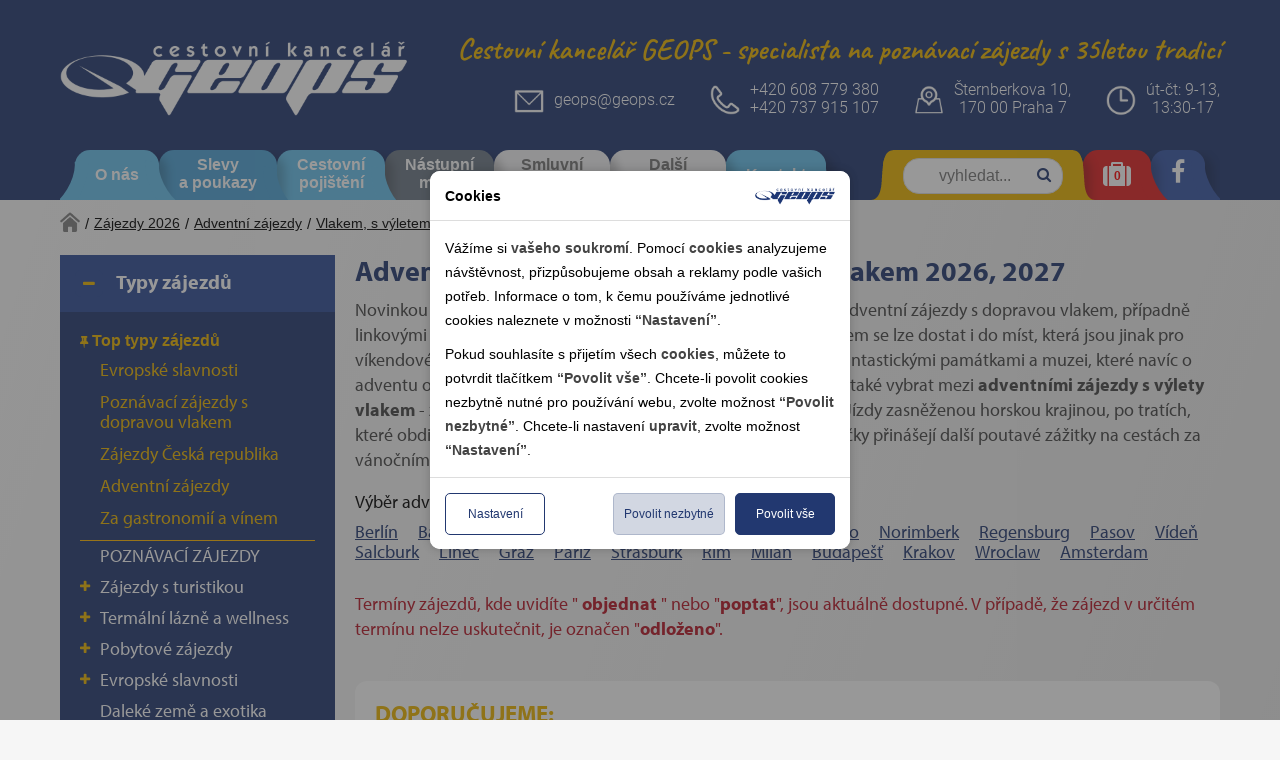

--- FILE ---
content_type: text/html; charset=utf-8
request_url: https://geops.cz/zajezdy/adventni-zajezdy/adventni-zajezdy-vlakem/
body_size: 51214
content:
<!DOCTYPE html>






<html lang="cs" data-pageid="1822" data-artid="">

<head>
    <meta http-equiv="X-UA-Compatible" content="IE=Edge" />

    <meta http-equiv="Content-Type" content="text/html; charset=utf-8" />








     
		
		
	

 

  
  
  
  
  
 			
	
	
  
  
  
  
  


 


  
 

                  





































 


 


 


 


 


 


  


 


 


 


 


 


  


















  
  
  
  
  
  

  
  
  
  
  
  <!-- UrlEquipmentParentName: Adventní zájezdy UrlEquipmentName: Vlakem, s výletem vlakem -->
  <!-- DestinationSubPage : True -->
  <!-- DestinationSubPageHeadDescriptionParagraphID : 257 -->
  <!-- DestinationSubPageHeadKeywordsParagraphID : 257 -->
  




      
    
  	
  	
    
    
    
    
    
    
    
    
    
            
    
    
    <title>      	
      
      
      
      	Vlakem, s výletem vlakem - Adventní zájezdy 2026, 2027 - GEOPS-CK
      
    </title>
    
    
        
    
    
    
    
      	<meta name="description" content="Vlakem, s výletem vlakem - Adventní zájezdy 2026, 2027 - GEOPS-CK" />
    

    
    
    
    
    
    
      	<meta name="keywords" content="Vlakem, s výletem vlakem,,Adventní zájezdy,zájezdy,2026, 2027,GEOPS-CK" />
                 
  
  



























<meta name="robots" content="index, follow" />
<meta name="author" content="CK GEOPS" />
<meta name="distribution" content="global" />
<meta name="Content-Language" content="cs" />

<link rel="stylesheet" type="text/css" href="/Public/Geops2018/scss/main.css?TimeStamp=20211011100243" />

<link rel="stylesheet" type="text/css" href="/FileHandler.ashx?FileID=312211&amp;ReplaceRel=True&amp;TimeStamp=20190228125041" />    
    
<script type="text/javascript" src="//ajax.googleapis.com/ajax/libs/jquery/3.2.1/jquery.min.js"></script>
<script type="text/javascript" src="/scripts/CartSupport.js?ts=133879907280000000"></script>
<script type="text/javascript" src="/scripts/ObjectCreatePolyfill.js?ts=133879907280000000"></script>
<script type="text/javascript" src="/scripts/SearchForm.js?ts=133879907280000000"></script>
<script type="text/javascript" src="/scripts/AjaxPanel.js?ts=133879907280000000"></script>
<script type="text/javascript" src="/scripts/js.cookie.js?ts=133879907280000000"></script>    
    

    <meta name="viewport" content="width=device-width, initial-scale=1.0, maximum-scale=1.0, user-scalable=0">
<meta name="theme-color" content="#223870">
<meta name="majestic-site-verification" content="MJ12_d15b8ab6-1cdc-4d24-978e-f658f4fb7311" />
<meta name="google-site-verification" content="_KKl_Aaoki77mr1-qbI7WdU1MAvGDlWDYO3t1MrMn5k" />
<link rel="shortcut icon" href="https://www.geops.cz/Public/Files/favicon.ico" type="image/x-icon"  />


<link rel="stylesheet" href="https://use.typekit.net/azw1yms.css">












   

  <script type="text/javascript" src="/Public/Geops2018/vendor/swiper-4.5.0/dist/js/swiper.min.js" ></script> <!-- Swiper slider min.js -->
  <script type="text/javascript" src="/FileHandler.ashx?FileID=310976" ></script> <!-- Ovladaci script vsech slideru na celem webu -->
  





<!-- Global site tag (gtag.js) - Google Analytics -->










</head>
<body id="HtmlBody">
    
    
    
    
    <form name="MainForm" method="post" action="/zajezdy/adventni-zajezdy/adventni-zajezdy-vlakem/" id="MainForm">
<div class="aspNetHidden">
<input type="hidden" name="__EVENTTARGET" id="__EVENTTARGET" value="" />
<input type="hidden" name="__EVENTARGUMENT" id="__EVENTARGUMENT" value="" />
<input type="hidden" name="__VIEWSTATE" id="__VIEWSTATE" value="1gXTSe8/0qIglX9yJ31yW5mt+9/m8F3/hO95Prv6uETTrNfy3KUlgAXJoL4tGx50czkJm0jiv99ZI21QFQnVqw9odtWBfbmN9LJYT+K8/fZG7I9IJ6uEBhuGgS4U8yOsOGcZW+6CPoGP4uaTKGKvO9EQgtYURtIpzsi5l4BsTwsG4go/[base64]/j37JVNQS444oHS5yuXus3zQ52p9KTHJHFX7MlnnK6HEh5LzN+uMeddMizLU278L1rVebbrnjAixecwVQDK0KHqXsHR/jBLSP57Kk36KEwE4ePZieCIRoekAJGEaF8+hAnuJbiCFWTt+U0wNygTHdOLR2ZdYd61guxvqfhhtIsBt2zvH+pyMaXBpncZQVqZk776dB+tyKX/hx5Ry1dvP3ARXVrmw8cwNHNp1jW7eetm10kbdqMJCC4KIEqjjYcZqLIFDXg1nqWtLTqZGjxB6ibm9j2OOmxEf2Q9rUPa6nsPuwsno2jkbNiE7HxsrNwUL4ajb8XijEJr6co8spyjgOYzIRvrpgvgTeVbBZnO8uziaBxxoBK2lb/[base64]/I+Nj85jEtHETp1mAlGxOPC1VwDHPYw1p+ggHJ+g7FnYhFYgTkFJGQn1lW7ntjc3I4U/u7KpcokL/Ko/VGGOnnSY9HP6bqtJ/IKv4fPbG6WHiaeU/WUoWPYVLqRikmAM6BGnG1V9yHcBnw+U3xScou0oWtjz/I2cYFsGKn/PaCoCiB1UxKPB2gzLWgHzeLI63WakgT9+Urv6dWp4E+ZOk1/KMeNLlitbdAxG4xk3gpO1SRjjBypwAEPNQJII988N0Uo+a/dj9tH+Qygfp3ChbTGDzVg5qSrpwy8x8o8pfDzmE7eBHNkIbo9XCpJ8VT8CofpD9e3wfKOCNJrYkqFnYs/xncjGlCHaYNjG0/bJiKT3nY/4mdQTutn56nEooHBXpyzV4H3cinrr16Pu2ZXPLsAz3NJ/1WcVRhCKI+Abmt9OsGb46G4WpvI9YQQc844ShuUF9S6K9hodN8nEJ8pIJLCHYUzWUCtrjUSWH8HBTXwEUb8nrf/78YoZ7y+O/8e7oSmsMIGVuiFz0ypChzyX0m8D/Hz+7CNiKeUMkWbeLcyzWoobb4trYWPJcnwrPqHT/kn1645vYu8QQvO5U3gjwOSpMuB8uDpddbvWHs3BO+1dCyMYJyNl60ABV8E+b9HZAHgy+zPO3nsiHa0ROq4NvjX3EZF/cZzwsFsgHqT2vLwCZnL3ajNN5z2btp8AcJYjmqKo5WBDuk4HukHMouG4cGpmz8SUisdUW5XjwCWF8U/AsqvGJH1RrXRXxDIvSToEXklydUjbvSELCRTijSq9AbkoNwOn5MIx5SOKAuaJsTs9m32qITphdbmfsw==" />
</div>

<script type="text/javascript">
//<![CDATA[
var theForm = document.forms['MainForm'];
if (!theForm) {
    theForm = document.MainForm;
}
function __doPostBack(eventTarget, eventArgument) {
    if (!theForm.onsubmit || (theForm.onsubmit() != false)) {
        theForm.__EVENTTARGET.value = eventTarget;
        theForm.__EVENTARGUMENT.value = eventArgument;
        theForm.submit();
    }
}
//]]>
</script>


<script src="/WebResource.axd?d=pynGkmcFUV13He1Qd6_TZDTLebor551ABCEFCfQPeBvYBxtGaCPGydqtJE8b1g-CVbQPPMUWNen6l0Sh7SUMYQ2&amp;t=638901608248157332" type="text/javascript"></script>


<script type="text/javascript">
//<![CDATA[
$(function(){
var form = new MagicWare.SearchForm.Form('#ctl23','&equipmentparentid=37&EquipmentID=94', '&equipmentparentid=37&EquipmentID=94');
form.AddAjaxPanelTarget('vysledkyVyhledavani');
form.RegisterControl(new MagicWare.SearchForm.CheckInputsControl('-', false, null), '.search-form-control-ctrl0', 'TransportTypeID');
form.RegisterControl(new MagicWare.SearchForm.InputControl(true), '.search-form-control-ctrl1', 'StartDateFrom');
form.RegisterControl(new MagicWare.SearchForm.InputControl(true), '.search-form-control-ctrl2', 'StartDateTo');
form.RegisterControl(new MagicWare.SearchForm.SelectControl('-', false, null), '.search-form-control-ctrl3', 'DepartureStationID');
form.RegisterControl(new MagicWare.SearchForm.InputControl(false), '.search-form-control-ctrl4', 'MinPrice');
form.RegisterControl(new MagicWare.SearchForm.InputControl(false), '.search-form-control-ctrl5', 'MaxPrice');
form.Inicialize();
});

                function stopEvent(event) {
                    if(navigator.appName != 'Microsoft Internet Explorer') {
                        event.stopPropagation();
                        event.preventDefault();
                    } else {
                        event.cancelBubble = true;
                        event.returnValue = false;
                    }
                };

	            function MagicWareDateTimeTextBox_KeyPress(allowDate, allowTime, allowOffset, event) {
                    var tb = event.srcElement ? event.srcElement : event.target;
                    var code = (event.keyCode != 0) ? event.keyCode : event.which;
                    var ok;
                    try {
                        //copypasta: (window.CtrlDown && (code == 118 || code == 99 || code == 67 || code == 86))
                        ok = ((allowDate && allowTime && code == 32) || code == 46 || code == 13 || code == 8 || code == 37 || code == 39 || code == 16 || code == 36 || code == 35 || code == 9 || (code >= 48 && code <= 57) || (allowOffset && (code == 45 || code == 43)) || (allowDate && code == 46) || (allowTime && code == 58) );
                    } catch (ex) {
                        ok = true;
                    }
                    if(!ok) {
                        stopEvent(event);
                    }
	            };//]]>
</script>

<script src="/ScriptResource.axd?d=nv7asgRUU0tRmHNR2D6t1DUU0uJe4HTLPcIOapJQGLvzqlemTXsGlEerGmEcW3anXzv4aba7Pd1J8RHBDT78vL5R6Jea5zXuqbPXYWlFS5GbLnoVCkcexXToCZQxtpDIUygcTU0Vf8E7jRVgX6wfiQ2&amp;t=ffffffff93d1c106" type="text/javascript"></script>
<script src="/WebResource.axd?d=IGGTLPIMHsB5wWdcLoMVV0XE8KmpPA2Bmv3YcBIUTOlq9HFqZrwk8IDtXS_Oxt8I-cYS1zPi-zlOsDb9gEPqX989CRHzcm22YyaOMsgWziwA5ZHfuoYAX-QVG0lUwtH4ASn92T0ULuIOnXIdmdY3UERBJxESuhKEdislPOvTQto1&amp;t=638251871280000000" type="text/javascript"></script>
                        <script type="text/javascript">
                            <!--
                            function stopEvent(event) {
                                if(navigator.appName != 'Microsoft Internet Explorer') {
                                    event.stopPropagation();
                                    event.preventDefault();
                                } else {
                                    event.cancelBubble = true;
                                    event.returnValue = false;
                                }
                            };

                            function getTextBoxCursorIndex(tb) {
                                if (typeof tb.selectionStart == 'number') {
                                    return tb.selectionStart;
                                } else if (document.selection && el.createTextRange) {
                                    sel = document.selection;
                                    if (sel) {
                                        r2 = sel.createRange();
                                        rng = tb.createTextRange();
                                        rng.setEndPoint('EndToStart', r2);
                                        return rng.text.length;
                                    }
                                }

                                return -1;
                            }

	                        function MagicWareNumericTextBox_KeyPress(allowNegativeNumber, allowDecimalPoint, event) {
                                var tb = event.srcElement ? event.srcElement : event.target;
                                var code = (event.keyCode != 0) ? event.keyCode : event.which;
                                var ok;

                                if(code == 13)
                                    MagicWareNumericTextBox_OnFocusOut(event);
                                
                                try {
                                    ok = (code == 13 || code == 46 || code == 32 || code == 8 || code == 37 || code == 39 || code == 16 || code == 36 || code == 35 || code == 9 || (code >= 48 && code <= 57) || (allowDecimalPoint && (code == 44 || code == 46)));

                                    // Jsou povoleny záporné hodnoty.
                                    if(allowNegativeNumber) {
                                        var indexOfNegativeSign = tb.value.indexOf('-');

                                        // Uživatel se snaží zapsat '-' a textbox ho ještě neobsahuje.
                                        if(!ok && code == 45 && indexOfNegativeSign == -1) {
                                            var index = getTextBoxCursorIndex(tb);
                                            if(index == 0) {
                                                ok = true;
                                            } else if(index == -1) {
                                                ok = tb.value.length == 0;
                                            }
                                        }

                                        // Uživatel zadal číslici, ale potřebujeme zkontrolovat index, na který ji chce vložit pro případ, kdy textbox již obsahuje '-'.
                                        if(ok && indexOfNegativeSign != -1) {
                                            var index = getTextBoxCursorIndex(tb);
                                            if(index != -1 && index <= indexOfNegativeSign) {
                                                ok = false;
                                            }
                                        }
                                    }

                                    // Copy/Cut/Paste.
                                    if ((code == 97 || code == 99 || code == 118) && event.ctrlKey) {
                                        ok = true;
                                    }
                                } catch (ex) {
                                    ok = true;
                                }

                                if (typeof(MagicWareNumericTextBox_KeyPress_User) == 'function')
							    {                                
                                    MagicWareNumericTextBox_KeyPress_User(this, event);
                                }
                                
                                if(!ok) {
                                    stopEvent(event);
                                }
	                        }

                            function MagicWareNumericTextBox_Paste(allowNegativeNumber, allowDecimalPoint)
                            {
                               var clipboardData = window.clipboardData.getData('Text').replace(/ /g,'');

                               if (!allowNegativeNumber)
                                   clipboardData = clipboardData.replace('-', '')
    
                               if (allowDecimalPoint && clipboardData.indexOf('.') == -1 
                                   && Number(clipboardData.replace(',', '.')
                                   && event.srcElement.value.indexOf(',') == -1) 
                                   || isInt(clipboardData))
                               {
                                 return (true);
                               }
                                      
                               return (false);
                            }

							function MagicWareNumericTextBox_OnFocusOut(event)
							{
							    if (typeof(mwReformatNumber) == 'function')
							    {
                                    var el = event.srcElement ? event.srcElement : event.target;
							        el.value = mwReformatNumber(event.srcElement.value);
									if (el.onchange != null)
										el.onchange();
							    }
							}

                            function isInt(val) 
                            {
                                return ((val % 1) == 0);
                            }
                            -->
                        </script>
					    
<script src="/ScriptResource.axd?d=x6wALODbMJK5e0eRC_p1LWLXgxhxSgnRJSGAEyMxecDByfRIXuRONMoEWxWFscxISdsBlNKBh8-ANkB5jPFyB6wqLXHZFpgkZ0B-0A7wKJ6Wh4B1uSWwBsoAFTnoY4qM0&amp;t=397b6a7" type="text/javascript"></script>
<script src="/ScriptResource.axd?d=P5lTttoqSeZXoYRLQMIScOTrWBfe-LdVePlla5wh2Io8-EyXgSWEze07T8jC0h3ZuCarxdTe9zgMpQDIW9GLG9jIw_HwQn50r6cr4SNqMQfGm4TfBZ9XDbub8GQgQGAx0&amp;t=397b6a7" type="text/javascript"></script>
<script src="/WebServices/CartService.asmx/js" type="text/javascript"></script>
<script type="text/javascript">
//<![CDATA[
function WebForm_OnSubmit() {
if (typeof(ValidatorOnSubmit) == "function" && ValidatorOnSubmit() == false) return false;
return true;
}
//]]>
</script>

<div class="aspNetHidden">

	<input type="hidden" name="__VIEWSTATEGENERATOR" id="__VIEWSTATEGENERATOR" value="CA0B0334" />
</div>
        <script type="text/javascript">
//<![CDATA[
Sys.WebForms.PageRequestManager._initialize('ctl11$ctl00', 'MainForm', [], [], [], 90, '');
//]]>
</script>

         
  

<!--[if IE]><div class="alert"><p>Prosím použijte jiný prohlížeč.</p></div><![endif]-->























    
 


 






	

		
    
  	<header class="bg-color1">
        <div class="header container">
  
  

  
  
  <a href="https://geops.cz" class="header__logo fl pt4 pb2 pt2-md pb1-md tc w-30 w-100-sm" role="link">
    <img src="/Public/Geops2018/img/geops-blue.png" class="w-100" alt="Geops CK" role="img" />
  </a>

  
  
  
    <p class="header__title fr mt0 mb0 pt3 pb1 lh-copy normal t-color2 dn-md">
      <strong>Cestovní kancelář GEOPS</strong> - specialista na poznávací zájezdy s 35letou tradicí
    </p>
  

  
  <div class="header__contact fr ma0 pa0-lg pt2-md pb1-md pt0-sm w-100-sm tc">

    <a href="mailto:geops@geops.cz" class="header__contact-box header__contact-box--email fl dn-md">
      <img src="/Public/Geops2018/img/email-header.png" class="fl mr1" alt="Email - Geops CK" role="img" />
      <address class="fl link-nu v-mid mt1 no-underline">geops@geops.cz</address>
    </a>

    <div class="header__contact-box fl v-mid w-100-sm ml0-sm tc">
      <img src="/Public/Geops2018/img/phone-header.png" class="fl fn-sm dib-sm mr1" alt="Telefon - Geops CK" role="img" />
      <a href="tel:+420266710104" class="fl fn-sm no-underline v-mid"><address class="t-color0">+420 608 779 380</address></a><br>
      <a href="tel:+420737915107" class="fl fn-sm no-underline v-mid "><address class="t-color0">+420 737 915 107</address></a>
    </div>

    <div class="header__contact-box fl v-mid dn-md">
      <img src="/Public/Geops2018/img/place-header.png" class="fl mr1" alt="Adresa - Geops CK" role="img" />
      <address class="fl t-color0">Šternberkova 10,<br>170 00 Praha 7</address>
    </div>

    <div class="header__contact-box fl v-mid dn-sm">
      <img src="/Public/Geops2018/img/time-header.png" class="fl mr1" alt="Otevírací doba - Geops CK" role="img" />
      <a href="https://geops.cz/informace/kontakt/#openinghours" class="fl fn-sm no-underline v-mid "><address class="fl t-color0">út-čt: 9-13,<br> 13:30-17</address></a>
    </div>

  </div>

  
  <nav class="w-100 fl relative" role="navigation">

    
    
    <ul class="header__right list fr">
      
      <li class="fl color2 no-hover fulltext-item js-fulltext-item" role="listitem">
        <div class="rounded-corners rounded-corners-v2--yellow fulltext-searchform js-fulltext-searchform">
          <span class="fa fa-search fulltext-searchform__icon js-fulltext-search__icon"></span>
          <div id='ctl16'>
            <div class="search-form-control-ctrl0"><input name="ctl18$ctl00" type="text" class="fulltext-searchform__input js-fulltext-search__input dn-xs" placeholder="vyhledat..." /></div>
            <input type="submit" name="ctl19" value="Vyhledat" onclick="javascript:WebForm_DoPostBackWithOptions(new WebForm_PostBackOptions(&quot;ctl19&quot;, &quot;&quot;, true, &quot;&quot;, &quot;&quot;, false, false))" class="search-form-control-btn0 dn js-fulltext-search__submit" />
          </div>
          <span class="fulltext-searchform__clear-button js-fulltext-search__clear-button dn-xs">x</span>
        </div>
      </li>
      <li class="fl red" role="listitem">
        <a href="https://geops.cz/oblibene-zajezdy/" class="ss-top-navbar-a dropdown-toggle wishlist-link">
            <span class='fa fa-suitcase t-color0 f2 pt1' aria-hidden='true'></span> <div class='ajax-panel ajax-panel-CartSizePanel' data-target-url='https://geops.cz/cart-items/?equipmentparentid=37&amp;EquipmentID=94'></div>
            <script>
                //viz CartSupport.js (tyto dve globalni metody se volaji pri pridani nebo odebrani z kosiku)
                // ajaxload
                function CartAddedItem() { ReloadAjaxPanel("CartSizePanel"); }
                DeleteNotExistsItems = CartAddedItem;
            </script>
        </a>
      </li>
      <li class="fl dark-blue dn-sm" role="listitem">
        <a href="https://cs-cz.facebook.com/geopscz/" role="link" target="_blank">
          <span class="fa fa-facebook t-color0 f3 pt1"></span>
        </a>
      </li>
      
    </ul>
    
    
    <ul class="header__menu-hamburger list fl pl0 js-hamburger">
      <li class="fl blue mt1" role="listitem">
        <div class="mobile-menu">
          <div class="fl">
            <div class="bar1"></div>
            <div class="bar2"></div>
            <div class="bar3"></div>
          </div>
          <span class="t-color0 ml1 fl f4">Menu</span>
        </div>
      </li>
    </ul>
    
    
    <ul class="header__menu list pl0 fl" role="list">
      
      <li class="light-blue " role="listitem">
        <a href="https://geops.cz/informace/" class="link-nu pa3 one-row" role="link">O nás</a>
      </li>
      <li class="blue " role="listitem">
        <a href="https://geops.cz/informace/slevy/" class="link-nu pa3 two-row" role="link">Slevy <br />a poukazy</a>
      </li>
      <li class="light-blue " role="listitem">
        <a href="https://geops.cz/informace/pojisteni-doprava/" class="link-nu pa3 two-row" role="link">Cestovní <br />pojištění</a>
      </li>
      <li class="grey " role="listitem">
        <a href="https://geops.cz/zajezdy/nastupni-misto/" class="link-nu pa3 two-row" role="link">Nástupní <br />místa</a>
      </li>
      <li class="light-grey " role="listitem">
        <a href="https://geops.cz/informace/smluvni-podminky/" class="link-nu pa3 two-row" role="link">Smluvní <br />podmínky</a>
      </li>
      <li class="light-grey " role="listitem">
        <a href="https://geops.cz/dalsi-informace/" class="link-nu pa3 two-row" role="link">Další <br />informace</a>
      </li>
      <li class="light-blue dn-md " role="listitem">
        <a href="https://geops.cz/informace/kontakt/" class="link-nu pa3 one-row" role="link">Kontakt</a>
      </li>
    </ul>
    
  </nav>
  
</div>
  	</header>
      
	  
                                
        <section role="region" class="fl w-100">
  <div class="container">
    
    <div class="col-lg-12 fl pa0 breadcrumbs-box">
      
      
      <a href="https://geops.cz" class="breadcrumbs-home" title="domů - na hlavní stránku"><img src="/Public/Geops2018/img/home_transp.png" alt="Home icon" /></a>
      <span>/</span>
      
      
      
      
      
      
      
      
      
        
        <a href="https://geops.cz/zajezdy/">Zájezdy 2026</a>
        <span>/</span>
        
        
          
          
  		  
  		  
          
          
            <a href="https://geops.cz/zajezdy/adventni-zajezdy/">Adventn&#237; z&#225;jezdy</a>
            <span>/</span>
            <a href="https://geops.cz/zajezdy/adventni-zajezdy/adventni-zajezdy-vlakem/">Vlakem, s v&#253;letem vlakem</a>
            
            
          

         

      
      
       
      
      
      
      
      
      
      

      
      
      
      
      
      
      
      
      
      
      
      
      
      
      
      
      
      
      
      
      
      
      
      	
	  
      
      
      
            
      
      
      
	  
      
      
      
      
      
      
      
      
      
      
      
      
        
    
      

      
      
      
      
      
      
      
      
      
      
      
      
      
      
      
      
      
      
      
      
       
      
             
      
         
      
       
                  
       
                  
       
      
       
      
       

	  

      
      
      
      
      
      
      
      
                  
      
          
      
                  

      

                  
      
            
      
                        
            
         
      
         
      
         
      
               
      
               
      
      
      
      
      
       
           
      
      
      
        
    </div>
    
  </div>
</section>         
    
  
  	
  	<main>
        <div class="container">
            <div class="row">              	

              	
              	<div class="dn db-xs">
  <div class="bg-color1 mb1">
    <h3 class="search__box mt0 mb0 w-100 tc pa2 pointer t-color0 js-scroll-to-slidemenu" data-slidemenu="#slidemenu_typy-zajezdu" role="heading">
        <span class="fa fa-chevron-down t-color2 mr1"></span>        
        Typy zájezdů
    </h3>
  </div>

  <div class="bg-color1 mb1">
    <h3 class="search__box mt0 mb0 w-100 tc pa2 pointer t-color0 js-scroll-to-slidemenu" data-slidemenu="#slidemenu_destinace" role="heading">
        <span class="fa fa-chevron-down t-color2 mr1"></span>        
        Destinace
    </h3>
  </div>

  <div class="bg-color1 mb1">
    <h3 class="search__box mt0 mb0 w-100 tc pa2 pointer t-color0 js-scroll-to-slidemenu"  data-slidemenu="#slidemenu_vyhledat-zajezd" role="heading">
        <span class="fa fa-chevron-down t-color2 mr1"></span>        
        Vyhledat zájezd
    </h3>
  </div>
</div>

<script> 
  $(document).ready(function(){  
    $(".js-scroll-to-slidemenu").on("click", function(e){

       console.log("click");
        e.preventDefault();
        var slideMenuID = $(this).data("slidemenu");
        if (typeof slideMenuID === "undefined") return;

        var $slideMenuEl = $(slideMenuID);

        if ($slideMenuEl.length){
          
          	var $buttonEl = $slideMenuEl.find(".js-slidemenu-button-lvl2");              
              $(".js-slidemenu-content-lvl2").hide();
              $slideMenuEl.find(".js-slidemenu-content-lvl2").stop().slideDown("slow");
              $buttonEl.addClass("active-search");              
          
            $("html, body").animate({
                        scrollTop: $slideMenuEl.offset().top - 100
            }, 500, function(){              
              
            });
        }

    });
  });

  
  function addBackToTopButton(){
    if (document.getElementById("backbutton")) return;

    $("body").append("<div id='backbutton'><span class='fa fa-chevron-up t-color2 mr1'></span></div>");
    $("head").append("<style>#backbutton {position: fixed;bottom: 2rem; right: 2rem;width: 3rem;height: 3rem;border-radius: 0.25rem;background: #ecb500;display: none; opacity: 0.75; cursor: pointer;} #backbutton:hover {opacity: 1;} #backbutton.show{display: block;}#backbutton span:before{color: #FFF;} #backbutton span {position: absolute;left: 50%;top: 50%;transform: translateX(-50%) translateY(-50%);font-size: 1rem;}</style>");

    var $backBtn = $('#backbutton');

    $(window).scroll(function() {
      if ($(window).scrollTop() > 700) {
        $backBtn.addClass('show');
      } else {
        $backBtn.removeClass('show');
      }
    });

    $backBtn.on('click', function(e) {
      e.preventDefault();
      $('html, body').animate({scrollTop:0}, '300');
    });
  }

  addBackToTopButton();
</script>


              	
                



<div class="col-xs-12 col-lg-9 fr" data-debugequipmentparentid="37" data-debugequipmentid="94"           
     data-debugshowfilter="true" data-debugshowtips="true" data-debugtypeequipmentsubpage="True" 
     data-debugdestinationlvl3subpage="True" data-debuglisttype="ByTerm">
  
  <!-- OVLÁDÁNÍ VÝPISU PŘES PROMĚNNÉ {Pro typy produktů} -->
  






     
		
		
	

 

  
  
  
  
  
 			
	
	
  
  
  
  
  


 


  
 

                  





































 


 


 


 


 


 


  


 


 


 


 


 


  





  
  
  




<!-- PRO TYP ZÁJEZDU -->

<!-- PageID==1822|1865 EquipmentID==94|37 -->

  
   
     
    
        

    <h1 class="mb1" data-info="a - b">
      
       
        <!--  Parent.Name [-] Name -->
         Adventní zájezdy
          - 
         Vlakem, s výletem vlakem
         
       
      2026, 2027
    </h1>
    
  


<!-- PRO DESTINACE & SUBDESTINACE -->




  
  <!-- DYNAMICKY POPIS {p} -->
  

  
    
  	
  	
    
        
    
    
          
      <script>$(document).ready(function(){$("#article1173").show();});</script>
    
     







  
  
    <div class="dn content" id="article1173">
      
      Novinkou v nabídce CK GEOPS jsou <strong>zájezdy vlakem</strong>. Nabízíme i adventní zájezdy s dopravou vlakem, případně linkovými autobusy vlakové společnosti Leo Express. Nočním vlakem se lze dostat i do míst, která jsou jinak pro víkendové cesty příliš vzdálená, jako <strong>Kolín nad <span class="js-keyword" data-keywordtype="other-place" data-keyword="Rýnem" ><a href="https://geops.cz/zajezdy/detail-lokality/ryn/" >Rýnem</a></span></strong>, město s fantastickými památkami a muzei, které navíc o adventu ožívá řadou pěkných a nápaditých vánočních trhů. Lze si také vybrat mezi <strong>adventními zájezdy s výlety vlakem</strong> - zážitkovými jízdami po zajímavých železničních tratích. Jízdy zasněženou horskou krajinou, po tratích, které obdivuhodně překonávají výškové rozdíly či historickými vláčky přinášejí další poutavé zážitky na cestách za vánočními trhy a kouzlem adventu.
    </div>
      



<span class="mt2 mb0 w-100 dib pa0">Výběr adventních zájezdů podle měst:</span>
<ul class="mt1 mb0 w-100 dib pa0">
     <li class="dib fl mr2"><a href="https://geops.cz/zajezdy/adventni-zajezdy/nemecko/berlin/">Berlín</a></li>
     <li class="dib fl mr2"><a href="https://geops.cz/zajezdy/adventni-zajezdy/nemecko/bavorsko/bamberg/">Bamberg</a></li>
     <li class="dib fl mr2"><a href="https://geops.cz/zajezdy/adventni-zajezdy/nemecko/sasko/drazdany/">Drážďany</a></li>
     <li class="dib fl mr2"><a href="https://geops.cz/zajezdy/adventni-zajezdy/nemecko/harz/">Harz</a></li>
     <li class="dib fl mr2"><a href="https://geops.cz/zajezdy/adventni-zajezdy/nemecko/bavorsko/mnichov-1/">Mnichov</a></li>
     <li class="dib fl mr2"><a href="https://geops.cz/zajezdy/adventni-zajezdy/polsko/krakov/">Krakov</a></li> 
     <li class="dib fl mr2"><a href="https://geops.cz/zajezdy/adventni-zajezdy/nemecko/sasko/lipsko/">Lipsko</a></li>
     <li class="dib fl mr2"><a href="https://geops.cz/zajezdy/adventni-zajezdy/nemecko/bavorsko/norimberk/">Norimberk</a></li>
     <li class="dib fl mr2"><a href="https://geops.cz/zajezdy/adventni-zajezdy/nemecko/bavorsko/regensburg/">Regensburg</a></li>
     <li class="dib fl mr2"><a href="https://geops.cz/zajezdy/adventni-zajezdy/nemecko/bavorsko/pasov/">Pasov</a></li>
     <li class="dib fl mr2"><a href="https://geops.cz/zajezdy/adventni-zajezdy/rakousko/viden/">Vídeň</a></li>
     <li class="dib fl mr2"><a href="https://geops.cz/zajezdy/adventni-zajezdy/rakousko/solnohradsko/salcburk/">Salcburk</a></li>
     <li class="dib fl mr2"><a href="https://geops.cz/zajezdy/adventni-zajezdy/rakousko/horni-rakousy/linec/">Linec</a></li>
     <li class="dib fl mr2"><a href="https://geops.cz/zajezdy/adventni-zajezdy/rakousko/styrsko/styrsky-hradec/">Graz</a></li>
     <li class="dib fl mr2"><a href="https://geops.cz/zajezdy/adventni-zajezdy/francie/pariz/">Paříž</a></li>
     <li class="dib fl mr2"><a href="https://geops.cz/zajezdy/adventni-zajezdy/francie/alsasko/strasburk/">Štrasburk</a></li>
     <li class="dib fl mr2"><a href="https://geops.cz/zajezdy/adventni-zajezdy/italie/rim/">Řím</a></li>
     <li class="dib fl mr2"><a href="https://geops.cz/zajezdy/adventni-zajezdy/italie/severni-italie/milan/">Milan</a></li>
     <li class="dib fl mr2"><a href="https://geops.cz/zajezdy/adventni-zajezdy/madarsko/budapest/">Budapešť</a></li>
     <li class="dib fl mr2"><a href="https://geops.cz/zajezdy/adventni-zajezdy/polsko/krakov/">Krakov</a></li>
     <li class="dib fl mr2"><a href="https://geops.cz/zajezdy/adventni-zajezdy/polsko/slezsko/vratislav/">Wroclaw</a></li>
     <li class="dib fl mr2"><a href="https://geops.cz/zajezdy/adventni-zajezdy/holandsko/amsterdam/">Amsterdam</a></li>
</ul>



<!-- DestinationSubPageBodyTextParagraphID: 257 -->





  
 
  
  <div class="lh-copy">
    <br/>
  <!--
<br/>
<div style=" color: red;" >
<p>
  <strong>DŮLEŽITÉ UPOZORNĚNÍ:</strong>
<br/> Z DŮVODU CELOREPUBLIKOVÝCH VÝPADKŮ PEVNÝCH TELEFONNÍCH LINEK MŮŽE BÝT PROBLÉM SE K NÁM DOVOLAT NA PEVNÉ LINKY
<br/> VOLEJTE NÁM PROTO ZATÍM NA MOBILNÍ LINKY: 737 915 107 NEBO 603 152 047 
</p>
</div>  
<br/><br/>
Využijte <a href="https://geopsck.cz/informace/slevy/">aktuálně věrnostní slevy</a>. (Zobrazované ceny na webu jsou před slevou. Sleva se odečte na stránce objenávky.)
 -->
<div style="color: #B71626">
 Termíny zájezdů, kde uvidíte "<strong> objednat</strong> " nebo "<strong>poptat</strong>",
  jsou aktuálně dostupné. V případě, že zájezd v určitém termínu nelze uskutečnit, je označen "<strong>odloženo</strong>".
</div>
   </div>
 
  
  













  
  
  















  
      
  
  
  
  
  
  
  
 
  
 
  
 

<!--/*===============================================================
=     Obrázky se zadaným příznakem z destinace pro typy zájezdu     =
=====================================================================*/-->




       
   
       
   
       
   
       
   
       
   
       
   
       
   
       
   
       
   
       
   
       
   
       
   
       
   
       
   


<div class="row">
    
<!--/*================================================================================================================================================
=     Obrázky z vybavení odpovídajícímu typu zájezdu pouze pro typy produktů {EquipmentParentID|EquipmentID}, zákaz pro destinace {DestinationID}     =
==================================================================================================================================================*/-->
         
     
      <div class="moje-galerie js-gallery">
         <div class="moje-galerie__wrapper" itemscope="" itemtype="http://schema.org/ImageGallery">
            <div class="col-xs-12 col-sm-12 col-md-12 col-lg-12 swiper-wrapp-allaround">
                 
               <div class="swiper-container swiper-container-gallery">
                 <div class="parallax-bg" data-swiper-parallax="-23%"></div>
                  <div class="swiper-wrapper">
                     
                  </div>
               </div>
            </div>           
         </div>
      </div>
     	
  
   
  <!--/*======================================================================================================================================================================
  =     Obrázky z destinace s příznakem {GalleryImageFlagIDForDestinationInsideTourTypePage} pouze pokud je {GalleryImageFlagIDForDestinationInsideTourTypePage definován}    =
  =========================================================================================================================================================================*/-->  
  <!-- 
	GalleryImageFlagIDForDestinationInsideTourTypePage: 0 
	DestinationSubPageBodyParagraphFileFlagID: 1380 
-->
  
                     
           	
    	
    	    	    
    
      <div class="moje-galerie js-gallery">
         <div class="moje-galerie__wrapper" itemscope="" itemtype="http://schema.org/ImageGallery">
            <div class="col-xs-12 col-sm-12 col-md-12 col-lg-12 swiper-wrapp-allaround">
                 
               <div class="swiper-container swiper-container-gallery">
                 <div class="parallax-bg" data-swiper-parallax="-23%"></div>
                  <div class="swiper-wrapper">
                     
                  </div>
               </div>
            </div>           
         </div>
      </div>
      
    
  <!--/*========================================================================================
    =     Obrázky z adresáře {ImagesFromDirectory}, pokud je {ImagesFromDirectory} zadáno       =
    ========================================================================================*/-->
      
  
</div>
  
  
  
    
  
  
  
  
  
  
  
  
  
  
  
  
  
  
  
    
    <div class="doporucujeme-box col-xs-12 col-lg-12">

      <h2 class="pl1 pt1">Doporučujeme:</h2>

        
          
          <div class="card-box col-xs-12 col-sm-4 col-md-4 col-lg-4">
  
  <div class="card-box-img">
    <!-- img start -->

    
                
      
            
    
    
            
      
                 
        
    
    

    
    
    
            
      <a class="card-box-img__tag card-box-img__tag--pos2">        	
        <svg width="155" height="51" viewBox="0 0 155 51" version="1.1" xmlns="http://www.w3.org/2000/svg" xmlns:xlink="http://www.w3.org/1999/xlink" xml:space="preserve" xmlns:serif="http://www.serif.com/" style="fill-rule:evenodd;clip-rule:evenodd;stroke-linejoin:round;stroke-miterlimit:2;"><path d="M3.935,0c0,0 -3.733,-0.118 -3.935,4.419l0.102,41.553c0,0 0.302,4.417 4.339,4.417l150.32,0l-5.644,-25.195l5.744,-25.194l-150.926,0Z" style="fill:url(#_NasTipGradient);"/><path d="M17.264,34.569l0,-5.252c0,-2.86 -0.026,-5.33 -0.13,-7.644l0.078,0c0.832,2.054 1.976,4.29 3.016,6.162l3.744,6.734l4.134,0l0,-17.524l-3.614,0l0,5.096c0,2.626 0.052,4.966 0.286,7.28l-0.052,0c-0.78,-1.976 -1.794,-4.16 -2.834,-5.98l-3.614,-6.422l-4.602,0l0,17.524l3.614,0l-0.026,0.026Z" style="fill:#fff;fill-rule:nonzero;"/><path d="M40.404,30.072l1.326,4.498l4.264,0l-5.434,-17.524l-5.174,0l-5.33,17.524l4.082,0l1.222,-4.498l5.044,0Zm-4.472,-2.938l1.04,-3.718c0.26,-1.014 0.52,-2.34 0.754,-3.354l0.052,0c0.26,1.014 0.546,2.314 0.832,3.328l1.066,3.718l-3.874,0l0.13,0.026Zm2.262,-14.222l-2.184,3.198l3.146,0l3.172,-3.198l-4.16,0l0.026,0Z" style="fill:#fff;fill-rule:nonzero;"/><path d="M47.424,33.764c0.962,0.546 2.938,1.066 4.914,1.066c4.81,0 7.046,-2.496 7.046,-5.408c0,-2.47 -1.43,-4.056 -4.524,-5.2c-2.262,-0.858 -3.224,-1.326 -3.224,-2.418c0,-0.884 0.806,-1.664 2.522,-1.664c1.69,0 2.938,0.494 3.614,0.806l0.858,-3.172c-1.014,-0.468 -2.444,-0.858 -4.42,-0.858c-4.108,0 -6.604,2.262 -6.604,5.226c0,2.548 1.898,4.134 4.81,5.148c2.08,0.728 2.912,1.352 2.912,2.418c0,1.144 -0.962,1.898 -2.756,1.898c-1.69,0 -3.328,-0.52 -4.368,-1.066l-0.78,3.25l0,-0.026Zm7.696,-17.628l2.6,-3.172l-2.756,0l-1.274,1.612l-0.052,0l-1.3,-1.612l-2.782,0l2.626,3.172l2.964,0l-0.026,0Z" style="fill:#fff;fill-rule:nonzero;"/><path d="M69.238,34.57l3.952,0l0,-14.196l4.784,0l0,-3.302l-13.468,0l0,3.302l4.706,0l0,14.196l0.026,0Z" style="fill:#fff;fill-rule:nonzero;"/><rect x="79.845" y="17.046" width="3.952" height="17.524" style="fill:#fff;fill-rule:nonzero;"/><path d="M86.995,34.57l3.926,0l0,-6.266c0.338,0.052 0.806,0.078 1.326,0.078c2.314,0 4.316,-0.572 5.668,-1.82c1.04,-0.962 1.586,-2.418 1.586,-4.134c0,-1.716 -0.728,-3.172 -1.846,-4.03c-1.17,-0.936 -2.912,-1.404 -5.33,-1.404c-2.392,0 -4.082,0.156 -5.278,0.338l0,17.29l-0.052,-0.052Zm3.978,-14.456c0.286,-0.052 0.832,-0.104 1.612,-0.104c1.976,0 3.068,0.936 3.068,2.548c0,1.768 -1.274,2.808 -3.354,2.808c-0.572,0 -0.962,-0.026 -1.274,-0.078l0,-5.174l-0.052,0Z" style="fill:#fff;fill-rule:nonzero;"/><path d="M131.072,25.538c-0.634,0.708 -1.341,1.358 -1.899,2.121c0.206,2.811 0.745,5.583 0.987,8.375c-1.917,-0.855 -3.796,-1.786 -5.694,-2.642c-0.633,-0.28 -1.229,-0.67 -1.898,-0.856c-0.614,0.056 -1.117,0.446 -1.675,0.67c-2.01,0.912 -3.964,1.916 -6.011,2.773c0.222,-2.773 0.67,-5.509 0.986,-8.282c-1.005,-1.227 -2.14,-2.326 -3.219,-3.498c-0.782,-0.949 -1.713,-1.75 -2.494,-2.699c2.698,-0.651 5.452,-1.042 8.151,-1.656c0.317,-0.279 0.465,-0.669 0.67,-1.005c1.153,-2.12 2.307,-4.242 3.481,-6.345c0.222,0.298 0.427,0.595 0.594,0.911c1.098,2.01 2.197,4.02 3.313,6.011c0.111,0.167 0.205,0.446 0.447,0.465c2.679,0.577 5.396,0.986 8.076,1.619c-1.303,1.304 -2.494,2.735 -3.815,4.038Zm-8.551,-17.922c-9.194,0 -16.648,7.454 -16.648,16.648c0,9.194 7.454,16.647 16.648,16.647c9.194,0 16.647,-7.453 16.647,-16.647c0,-9.194 -7.453,-16.648 -16.647,-16.648Z" style="fill:#fff;fill-rule:nonzero;"/><defs><linearGradient id="_NasTipGradient" x1="0" y1="0" x2="1" y2="0" gradientUnits="userSpaceOnUse" gradientTransform="matrix(154.861,0,0,154.861,0,25.1943)"><stop offset="0" style="stop-color:#5c3259;stop-opacity:1"/><stop offset="0.7" style="stop-color:#a15d9d;stop-opacity:1"/><stop offset="1" style="stop-color:#a760a6;stop-opacity:1"/></linearGradient></defs></svg>            
      </a>
          
       
    
    <a href="https://geops.cz/zajezdy/madarsko/budapest/budapest-i-szentendre-vlakem-pamatky-trznice-a-termalni-lazne-2026/" class="card-box-img__emptybg">
    	<img id='image_135939_3890' src='https://geops.cz/FileHandler.ashx?FileID=135939&amp;FormatID=14&amp;TimeStamp=20120425152630' alt='' width='260' height='190' />



    </a>
    <!-- img end -->
  </div>
  
  
    <div class="card-box-content">
      <h3><a class="no-underline" href="https://geops.cz/zajezdy/madarsko/budapest/budapest-i-szentendre-vlakem-pamatky-trznice-a-termalni-lazne-2026/">Velikonočn&#237; Budapešť i Szentendre vlakem, pam&#225;tky, tržnice a term&#225;ln&#237; l&#225;zně 2026</a></h3>
      <span class="card-box-destination db fl w-100 mb1 no-underline pb1">
        <a class="no-underline" href="https://madarsko.geops.cz">Maďarsko</a>
         | <a class="no-underline" href="https://madarsko.geops.cz/budapest/">Budapešť a okol&#237;</a></span>
      <span class="card-box-date db fl">03.04 - 06.04. (pá - po)</span>
      <span class="card-box-price db fl w-100">
        
        <span class='new-price '>10 490,-</span>
      </span>
    </div>
  
  
</div>
        
          
          <div class="card-box col-xs-12 col-sm-4 col-md-4 col-lg-4">
  
  <div class="card-box-img">
    <!-- img start -->

    
                
      
            
    
    
            
      
                 
        
    
    

    
                    
      <a class="card-box-img__tag card-box-img__tag--pos2">        	
        <svg width="185" height="51" viewBox="0 0 185 51" version="1.1" xmlns="http://www.w3.org/2000/svg" xmlns:xlink="http://www.w3.org/1999/xlink" xml:space="preserve" xmlns:serif="http://www.serif.com/" style="fill-rule:evenodd;clip-rule:evenodd;stroke-linejoin:round;stroke-miterlimit:2;"><path d="M3.936,0c0,0 -3.734,-0.117 -3.936,4.419l0.102,41.552c0,0 0.302,4.418 4.339,4.418l180.32,0l-5.644,-25.194l5.744,-25.195l-180.925,0Z" style="fill:url(#_Linear2);"/><path d="M13.616,34.645l0,-17.441l4.607,0l3.623,6.392c1.035,1.837 2.07,4.011 2.846,5.978l0.078,0c-0.259,-2.304 -0.336,-4.659 -0.336,-7.272l0,-5.098l3.623,0l0,17.441l-4.141,0l-3.727,-6.728c-1.035,-1.863 -2.173,-4.114 -3.027,-6.159l-0.078,0.026c0.104,2.303 0.155,4.762 0.155,7.609l0,5.252l-3.623,0Z" style="fill:#fff;fill-rule:nonzero;"/><path d="M34.842,25.977c0,3.416 1.604,5.822 4.244,5.822c2.666,0 4.192,-2.536 4.192,-5.926c0,-3.131 -1.501,-5.823 -4.218,-5.823c-2.665,0 -4.218,2.536 -4.218,5.927Zm12.603,-0.233c0,5.719 -3.468,9.186 -8.566,9.186c-5.176,0 -8.204,-3.907 -8.204,-8.876c0,-5.227 3.339,-9.135 8.489,-9.135c5.357,0 8.281,4.011 8.281,8.825Z" style="fill:#fff;fill-rule:nonzero;"/><path d="M53.972,34.645l-5.59,-17.441l4.322,0l2.122,7.375c0.595,2.07 1.138,4.063 1.552,6.237l0.078,0c0.44,-2.096 0.983,-4.167 1.579,-6.159l2.225,-7.453l4.193,0l-5.875,17.441l-4.606,0Z" style="fill:#fff;fill-rule:nonzero;"/><rect x="66.32" y="17.204" width="3.96" height="17.441" style="fill:#fff;fill-rule:nonzero;"/><path d="M73.698,34.645l0,-17.441l4.606,0l3.623,6.392c1.035,1.837 2.071,4.011 2.847,5.978l0.078,0c-0.259,-2.304 -0.337,-4.659 -0.337,-7.272l0,-5.098l3.623,0l0,17.441l-4.14,0l-3.727,-6.728c-1.035,-1.863 -2.174,-4.114 -3.028,-6.159l-0.077,0.026c0.103,2.303 0.155,4.762 0.155,7.609l0,5.252l-3.623,0Z" style="fill:#fff;fill-rule:nonzero;"/><path d="M91.559,17.204l3.908,0l0,7.711l0.077,0c0.389,-0.672 0.803,-1.293 1.191,-1.915l3.96,-5.796l4.839,0l-5.771,7.427l6.082,10.014l-4.607,0l-4.27,-7.53l-1.501,1.838l0,5.692l-3.908,0l0,-17.441Z" style="fill:#fff;fill-rule:nonzero;"/><path d="M116.278,27.219l-1.087,-3.701c-0.31,-1.035 -0.621,-2.329 -0.879,-3.364l-0.052,0c-0.259,1.035 -0.518,2.355 -0.802,3.364l-1.036,3.701l3.856,0Zm-4.425,2.95l-1.242,4.476l-4.089,0l5.331,-17.441l5.176,0l5.409,17.441l-4.245,0l-1.345,-4.476l-4.995,0Z" style="fill:#fff;fill-rule:nonzero;"/><path d="M159.813,21.878c0.13,0.163 0.177,0.378 0.128,0.579l-1.152,4.646c-0.105,0.419 -0.479,0.717 -0.911,0.721c-0.454,0.005 -0.846,-0.314 -0.938,-0.756l-0.392,-1.895c-0.126,-0.623 -0.232,-1.201 -0.31,-1.907l-0.021,0c-0.102,0.702 -0.197,1.287 -0.339,1.914l-0.403,1.912c-0.092,0.442 -0.48,0.76 -0.931,0.764c-0.446,0.005 -0.835,-0.298 -0.942,-0.73l-1.129,-4.56c-0.054,-0.21 -0.006,-0.436 0.127,-0.608c0.134,-0.172 0.339,-0.274 0.557,-0.276c0.345,-0.003 0.641,0.24 0.708,0.578l0.378,1.964c0.147,0.732 0.284,1.53 0.391,2.154l0.017,0c0.094,-0.674 0.234,-1.417 0.384,-2.181l0.356,-1.815c0.083,-0.421 0.449,-0.725 0.879,-0.729c0.435,-0.005 0.811,0.3 0.896,0.725l0.373,1.869c0.146,0.724 0.253,1.385 0.352,2.073l0.018,0c0.086,-0.69 0.216,-1.418 0.336,-2.155l0.378,-1.994c0.061,-0.316 0.334,-0.546 0.656,-0.549c0.209,-0.001 0.407,0.093 0.534,0.256Zm-8.623,6.011l-2.8,0.027c-0.316,0.003 -0.575,-0.252 -0.578,-0.568l-0.049,-5.04c-0.003,-0.315 0.251,-0.576 0.567,-0.58l2.672,-0.025c0.316,-0.003 0.574,0.253 0.577,0.568c0.004,0.316 -0.25,0.577 -0.566,0.581l-1.691,0.016c-0.083,0.001 -0.149,0.067 -0.148,0.15l0.01,0.984c0.001,0.083 0.068,0.149 0.15,0.148l1.559,-0.015c0.314,-0.003 0.569,0.248 0.572,0.562c0.003,0.316 -0.25,0.577 -0.567,0.58l-1.553,0.015c-0.083,0.001 -0.148,0.067 -0.147,0.15l0.011,1.168c0.001,0.082 0.067,0.147 0.15,0.146l1.819,-0.018c0.316,-0.002 0.575,0.254 0.579,0.572c0.002,0.315 -0.252,0.576 -0.567,0.579Zm-4.594,-0.6c0.004,0.355 -0.283,0.648 -0.638,0.651l-0.448,0.005c-0.234,0.002 -0.449,-0.123 -0.564,-0.327l-1.159,-2.045c-0.373,-0.657 -0.786,-1.452 -1.095,-2.174l-0.028,0.01c0.044,0.816 0.073,1.688 0.083,2.698l0.011,1.22c0.004,0.355 -0.281,0.647 -0.636,0.65c-0.354,0.004 -0.643,-0.283 -0.647,-0.637l-0.047,-4.901c-0.004,-0.356 0.28,-0.646 0.634,-0.65l0.616,-0.005c0.232,-0.003 0.447,0.12 0.564,0.321l1.118,1.929c0.374,0.647 0.748,1.416 1.029,2.109l0.029,0c-0.1,-0.812 -0.136,-1.649 -0.145,-2.576l-0.011,-1.165c-0.003,-0.356 0.281,-0.647 0.637,-0.65c0.354,-0.003 0.646,0.282 0.65,0.637l0.047,4.9Zm4.119,-14.048c-6.428,0.062 -11.609,5.344 -11.546,11.773c0.062,6.429 5.344,11.608 11.773,11.546c6.429,-0.063 11.609,-5.344 11.546,-11.772c-0.062,-6.43 -5.343,-11.61 -11.773,-11.547Z" style="fill:#fff;fill-rule:nonzero;"/><path d="M150.966,39.005c-7.79,0.075 -14.166,-6.178 -14.241,-13.967c-0.076,-7.79 6.177,-14.166 13.966,-14.241c7.79,-0.076 14.166,6.177 14.242,13.967c0.076,7.789 -6.178,14.165 -13.967,14.241Zm17.396,-16.401l-1.953,-2.014c-0.427,-0.438 -0.629,-1.047 -0.555,-1.653l0.341,-2.785c0.201,-1.631 -0.912,-3.132 -2.531,-3.415l-2.764,-0.482c-0.602,-0.104 -1.124,-0.475 -1.42,-1.009l-1.36,-2.456c-0.797,-1.436 -2.581,-1.997 -4.056,-1.274l-2.52,1.236c-0.549,0.269 -1.19,0.275 -1.744,0.017l-2.542,-1.187c-1.489,-0.693 -3.262,-0.099 -4.03,1.353l-1.311,2.48c-0.287,0.541 -0.802,0.923 -1.401,1.039l-2.756,0.535c-1.613,0.314 -2.697,1.837 -2.465,3.463l0.397,2.778c0.085,0.605 -0.107,1.216 -0.523,1.663l-1.914,2.053c-1.12,1.201 -1.103,3.071 0.041,4.25l1.954,2.015c0.425,0.439 0.628,1.047 0.555,1.653l-0.343,2.784c-0.2,1.632 0.913,3.133 2.533,3.415l2.764,0.482c0.602,0.104 1.124,0.476 1.421,1.011l1.36,2.454c0.796,1.437 2.58,1.997 4.055,1.274l2.519,-1.235c0.548,-0.269 1.189,-0.276 1.743,-0.017l2.544,1.186c1.489,0.695 3.261,0.099 4.03,-1.353l1.312,-2.48c0.285,-0.541 0.8,-0.922 1.401,-1.038l2.754,-0.535c1.613,-0.314 2.697,-1.837 2.465,-3.463l-0.397,-2.778c-0.085,-0.605 0.106,-1.216 0.523,-1.663l1.915,-2.054c1.12,-1.201 1.102,-3.069 -0.042,-4.25Z" style="fill:#fff;fill-rule:nonzero;"/><defs><linearGradient id="_Linear2" x1="0" y1="0" x2="1" y2="0" gradientUnits="userSpaceOnUse" gradientTransform="matrix(184.861,0,0,184.861,0,25.1941)"><stop offset="0" style="stop-color:#629539;stop-opacity:1"/><stop offset="1" style="stop-color:#90c643;stop-opacity:1"/></linearGradient></defs></svg>
      </a>
    
    
            
      <a class="card-box-img__tag card-box-img__tag--pos2">        	
        <svg width="155" height="51" viewBox="0 0 155 51" version="1.1" xmlns="http://www.w3.org/2000/svg" xmlns:xlink="http://www.w3.org/1999/xlink" xml:space="preserve" xmlns:serif="http://www.serif.com/" style="fill-rule:evenodd;clip-rule:evenodd;stroke-linejoin:round;stroke-miterlimit:2;"><path d="M3.935,0c0,0 -3.733,-0.118 -3.935,4.419l0.102,41.553c0,0 0.302,4.417 4.339,4.417l150.32,0l-5.644,-25.195l5.744,-25.194l-150.926,0Z" style="fill:url(#_NasTipGradient);"/><path d="M17.264,34.569l0,-5.252c0,-2.86 -0.026,-5.33 -0.13,-7.644l0.078,0c0.832,2.054 1.976,4.29 3.016,6.162l3.744,6.734l4.134,0l0,-17.524l-3.614,0l0,5.096c0,2.626 0.052,4.966 0.286,7.28l-0.052,0c-0.78,-1.976 -1.794,-4.16 -2.834,-5.98l-3.614,-6.422l-4.602,0l0,17.524l3.614,0l-0.026,0.026Z" style="fill:#fff;fill-rule:nonzero;"/><path d="M40.404,30.072l1.326,4.498l4.264,0l-5.434,-17.524l-5.174,0l-5.33,17.524l4.082,0l1.222,-4.498l5.044,0Zm-4.472,-2.938l1.04,-3.718c0.26,-1.014 0.52,-2.34 0.754,-3.354l0.052,0c0.26,1.014 0.546,2.314 0.832,3.328l1.066,3.718l-3.874,0l0.13,0.026Zm2.262,-14.222l-2.184,3.198l3.146,0l3.172,-3.198l-4.16,0l0.026,0Z" style="fill:#fff;fill-rule:nonzero;"/><path d="M47.424,33.764c0.962,0.546 2.938,1.066 4.914,1.066c4.81,0 7.046,-2.496 7.046,-5.408c0,-2.47 -1.43,-4.056 -4.524,-5.2c-2.262,-0.858 -3.224,-1.326 -3.224,-2.418c0,-0.884 0.806,-1.664 2.522,-1.664c1.69,0 2.938,0.494 3.614,0.806l0.858,-3.172c-1.014,-0.468 -2.444,-0.858 -4.42,-0.858c-4.108,0 -6.604,2.262 -6.604,5.226c0,2.548 1.898,4.134 4.81,5.148c2.08,0.728 2.912,1.352 2.912,2.418c0,1.144 -0.962,1.898 -2.756,1.898c-1.69,0 -3.328,-0.52 -4.368,-1.066l-0.78,3.25l0,-0.026Zm7.696,-17.628l2.6,-3.172l-2.756,0l-1.274,1.612l-0.052,0l-1.3,-1.612l-2.782,0l2.626,3.172l2.964,0l-0.026,0Z" style="fill:#fff;fill-rule:nonzero;"/><path d="M69.238,34.57l3.952,0l0,-14.196l4.784,0l0,-3.302l-13.468,0l0,3.302l4.706,0l0,14.196l0.026,0Z" style="fill:#fff;fill-rule:nonzero;"/><rect x="79.845" y="17.046" width="3.952" height="17.524" style="fill:#fff;fill-rule:nonzero;"/><path d="M86.995,34.57l3.926,0l0,-6.266c0.338,0.052 0.806,0.078 1.326,0.078c2.314,0 4.316,-0.572 5.668,-1.82c1.04,-0.962 1.586,-2.418 1.586,-4.134c0,-1.716 -0.728,-3.172 -1.846,-4.03c-1.17,-0.936 -2.912,-1.404 -5.33,-1.404c-2.392,0 -4.082,0.156 -5.278,0.338l0,17.29l-0.052,-0.052Zm3.978,-14.456c0.286,-0.052 0.832,-0.104 1.612,-0.104c1.976,0 3.068,0.936 3.068,2.548c0,1.768 -1.274,2.808 -3.354,2.808c-0.572,0 -0.962,-0.026 -1.274,-0.078l0,-5.174l-0.052,0Z" style="fill:#fff;fill-rule:nonzero;"/><path d="M131.072,25.538c-0.634,0.708 -1.341,1.358 -1.899,2.121c0.206,2.811 0.745,5.583 0.987,8.375c-1.917,-0.855 -3.796,-1.786 -5.694,-2.642c-0.633,-0.28 -1.229,-0.67 -1.898,-0.856c-0.614,0.056 -1.117,0.446 -1.675,0.67c-2.01,0.912 -3.964,1.916 -6.011,2.773c0.222,-2.773 0.67,-5.509 0.986,-8.282c-1.005,-1.227 -2.14,-2.326 -3.219,-3.498c-0.782,-0.949 -1.713,-1.75 -2.494,-2.699c2.698,-0.651 5.452,-1.042 8.151,-1.656c0.317,-0.279 0.465,-0.669 0.67,-1.005c1.153,-2.12 2.307,-4.242 3.481,-6.345c0.222,0.298 0.427,0.595 0.594,0.911c1.098,2.01 2.197,4.02 3.313,6.011c0.111,0.167 0.205,0.446 0.447,0.465c2.679,0.577 5.396,0.986 8.076,1.619c-1.303,1.304 -2.494,2.735 -3.815,4.038Zm-8.551,-17.922c-9.194,0 -16.648,7.454 -16.648,16.648c0,9.194 7.454,16.647 16.648,16.647c9.194,0 16.647,-7.453 16.647,-16.647c0,-9.194 -7.453,-16.648 -16.647,-16.648Z" style="fill:#fff;fill-rule:nonzero;"/><defs><linearGradient id="_NasTipGradient" x1="0" y1="0" x2="1" y2="0" gradientUnits="userSpaceOnUse" gradientTransform="matrix(154.861,0,0,154.861,0,25.1943)"><stop offset="0" style="stop-color:#5c3259;stop-opacity:1"/><stop offset="0.7" style="stop-color:#a15d9d;stop-opacity:1"/><stop offset="1" style="stop-color:#a760a6;stop-opacity:1"/></linearGradient></defs></svg>            
      </a>
          
       
    
    <a href="https://geops.cz/zajezdy/polsko/slezsko/wroclaw-vlakem-mesto-sta-mostu-zahrad-trpasliku-a-svatojansky-jarmark-2026/" class="card-box-img__emptybg">
    	<img id='image_257059_3890_1' src='https://geops.cz/FileHandler.ashx?FileID=257059&amp;FormatID=14&amp;TimeStamp=20240816131759' alt='' width='260' height='190' />



    </a>
    <!-- img end -->
  </div>
  
  
    <div class="card-box-content">
      <h3><a class="no-underline" href="https://geops.cz/zajezdy/polsko/slezsko/wroclaw-vlakem-mesto-sta-mostu-zahrad-trpasliku-a-svatojansky-jarmark-2026/">Wroclaw vlakem, město sta mostů, zahrad, trpasl&#237;ků a Svatoj&#225;nsk&#253; jarmark 2026</a></h3>
      <span class="card-box-destination db fl w-100 mb1 no-underline pb1">
        <a class="no-underline" href="https://geops.cz/zajezdy/polsko/">Polsko</a>
         | <a class="no-underline" href="https://geops.cz/zajezdy/polsko/slezsko/">Slezsko</a></span>
      <span class="card-box-date db fl">08.05 - 10.05. (pá - ne)</span>
      <span class="card-box-price db fl w-100">
        
        <span class='new-price '>8 290,-</span>
      </span>
    </div>
  
  
</div>
        
          
          <div class="card-box col-xs-12 col-sm-4 col-md-4 col-lg-4">
  
  <div class="card-box-img">
    <!-- img start -->

    
                
      
            
    
    
            
      
                 
        
    
    

    
    
    
            
      <a class="card-box-img__tag card-box-img__tag--pos2">        	
        <svg width="155" height="51" viewBox="0 0 155 51" version="1.1" xmlns="http://www.w3.org/2000/svg" xmlns:xlink="http://www.w3.org/1999/xlink" xml:space="preserve" xmlns:serif="http://www.serif.com/" style="fill-rule:evenodd;clip-rule:evenodd;stroke-linejoin:round;stroke-miterlimit:2;"><path d="M3.935,0c0,0 -3.733,-0.118 -3.935,4.419l0.102,41.553c0,0 0.302,4.417 4.339,4.417l150.32,0l-5.644,-25.195l5.744,-25.194l-150.926,0Z" style="fill:url(#_NasTipGradient);"/><path d="M17.264,34.569l0,-5.252c0,-2.86 -0.026,-5.33 -0.13,-7.644l0.078,0c0.832,2.054 1.976,4.29 3.016,6.162l3.744,6.734l4.134,0l0,-17.524l-3.614,0l0,5.096c0,2.626 0.052,4.966 0.286,7.28l-0.052,0c-0.78,-1.976 -1.794,-4.16 -2.834,-5.98l-3.614,-6.422l-4.602,0l0,17.524l3.614,0l-0.026,0.026Z" style="fill:#fff;fill-rule:nonzero;"/><path d="M40.404,30.072l1.326,4.498l4.264,0l-5.434,-17.524l-5.174,0l-5.33,17.524l4.082,0l1.222,-4.498l5.044,0Zm-4.472,-2.938l1.04,-3.718c0.26,-1.014 0.52,-2.34 0.754,-3.354l0.052,0c0.26,1.014 0.546,2.314 0.832,3.328l1.066,3.718l-3.874,0l0.13,0.026Zm2.262,-14.222l-2.184,3.198l3.146,0l3.172,-3.198l-4.16,0l0.026,0Z" style="fill:#fff;fill-rule:nonzero;"/><path d="M47.424,33.764c0.962,0.546 2.938,1.066 4.914,1.066c4.81,0 7.046,-2.496 7.046,-5.408c0,-2.47 -1.43,-4.056 -4.524,-5.2c-2.262,-0.858 -3.224,-1.326 -3.224,-2.418c0,-0.884 0.806,-1.664 2.522,-1.664c1.69,0 2.938,0.494 3.614,0.806l0.858,-3.172c-1.014,-0.468 -2.444,-0.858 -4.42,-0.858c-4.108,0 -6.604,2.262 -6.604,5.226c0,2.548 1.898,4.134 4.81,5.148c2.08,0.728 2.912,1.352 2.912,2.418c0,1.144 -0.962,1.898 -2.756,1.898c-1.69,0 -3.328,-0.52 -4.368,-1.066l-0.78,3.25l0,-0.026Zm7.696,-17.628l2.6,-3.172l-2.756,0l-1.274,1.612l-0.052,0l-1.3,-1.612l-2.782,0l2.626,3.172l2.964,0l-0.026,0Z" style="fill:#fff;fill-rule:nonzero;"/><path d="M69.238,34.57l3.952,0l0,-14.196l4.784,0l0,-3.302l-13.468,0l0,3.302l4.706,0l0,14.196l0.026,0Z" style="fill:#fff;fill-rule:nonzero;"/><rect x="79.845" y="17.046" width="3.952" height="17.524" style="fill:#fff;fill-rule:nonzero;"/><path d="M86.995,34.57l3.926,0l0,-6.266c0.338,0.052 0.806,0.078 1.326,0.078c2.314,0 4.316,-0.572 5.668,-1.82c1.04,-0.962 1.586,-2.418 1.586,-4.134c0,-1.716 -0.728,-3.172 -1.846,-4.03c-1.17,-0.936 -2.912,-1.404 -5.33,-1.404c-2.392,0 -4.082,0.156 -5.278,0.338l0,17.29l-0.052,-0.052Zm3.978,-14.456c0.286,-0.052 0.832,-0.104 1.612,-0.104c1.976,0 3.068,0.936 3.068,2.548c0,1.768 -1.274,2.808 -3.354,2.808c-0.572,0 -0.962,-0.026 -1.274,-0.078l0,-5.174l-0.052,0Z" style="fill:#fff;fill-rule:nonzero;"/><path d="M131.072,25.538c-0.634,0.708 -1.341,1.358 -1.899,2.121c0.206,2.811 0.745,5.583 0.987,8.375c-1.917,-0.855 -3.796,-1.786 -5.694,-2.642c-0.633,-0.28 -1.229,-0.67 -1.898,-0.856c-0.614,0.056 -1.117,0.446 -1.675,0.67c-2.01,0.912 -3.964,1.916 -6.011,2.773c0.222,-2.773 0.67,-5.509 0.986,-8.282c-1.005,-1.227 -2.14,-2.326 -3.219,-3.498c-0.782,-0.949 -1.713,-1.75 -2.494,-2.699c2.698,-0.651 5.452,-1.042 8.151,-1.656c0.317,-0.279 0.465,-0.669 0.67,-1.005c1.153,-2.12 2.307,-4.242 3.481,-6.345c0.222,0.298 0.427,0.595 0.594,0.911c1.098,2.01 2.197,4.02 3.313,6.011c0.111,0.167 0.205,0.446 0.447,0.465c2.679,0.577 5.396,0.986 8.076,1.619c-1.303,1.304 -2.494,2.735 -3.815,4.038Zm-8.551,-17.922c-9.194,0 -16.648,7.454 -16.648,16.648c0,9.194 7.454,16.647 16.648,16.647c9.194,0 16.647,-7.453 16.647,-16.647c0,-9.194 -7.453,-16.648 -16.647,-16.648Z" style="fill:#fff;fill-rule:nonzero;"/><defs><linearGradient id="_NasTipGradient" x1="0" y1="0" x2="1" y2="0" gradientUnits="userSpaceOnUse" gradientTransform="matrix(154.861,0,0,154.861,0,25.1943)"><stop offset="0" style="stop-color:#5c3259;stop-opacity:1"/><stop offset="0.7" style="stop-color:#a15d9d;stop-opacity:1"/><stop offset="1" style="stop-color:#a760a6;stop-opacity:1"/></linearGradient></defs></svg>            
      </a>
          
       
    
    <a href="https://geops.cz/zajezdy/polsko/krakov-krakow-a-wieliczka-vlakem-pamatky-unesco-a-nejstarsi-trznice-evropy-2026/" class="card-box-img__emptybg">
    	<img id='image_210960_3890_2' src='https://geops.cz/FileHandler.ashx?FileID=210960&amp;FormatID=14&amp;TimeStamp=20140801184946' alt='' width='260' height='190' />



    </a>
    <!-- img end -->
  </div>
  
  
    <div class="card-box-content">
      <h3><a class="no-underline" href="https://geops.cz/zajezdy/polsko/krakov-krakow-a-wieliczka-vlakem-pamatky-unesco-a-nejstarsi-trznice-evropy-2026/">Krakov (Krakow) a Wieliczka vlakem, pam&#225;tky UNESCO a nejstarš&#237; tržnice Evropy 2026</a></h3>
      <span class="card-box-destination db fl w-100 mb1 no-underline pb1">
        <a class="no-underline" href="https://geops.cz/zajezdy/polsko/">Polsko</a>
        <a class="no-underline" href="https://geops.cz/zajezdy/"></a></span>
      <span class="card-box-date db fl">15.05 - 17.05. (pá - ne)</span>
      <span class="card-box-price db fl w-100">
        
        <span class='new-price '>8 290,-</span>
      </span>
    </div>
  
  
</div>
        

    </div>
    
  
  


<script>
    $(".card-box-img").each(function(){
      $(this).find(".card-box-img__tag").slice(2).remove();
      $(this).find(".card-box-img__tag").first().removeClass("card-box-img__tag--pos2").addClass("card-box-img__tag--pos1");
	});
</script>
  
  
  <div class="db fl w-100 mb2 pa2 search--horizont">

  <span class="search-filter">FILTROVAT</span>
  
  
<div id='ctl23'> 

      

      <div class="search__item w-100 mb1 vertical-search-transport">
        <label class="search-label db fl mr2">DOPRAVA</label>
        <div class="search-form-control-ctrl0"><ul id="ctl26">
	<li><input id="ctl26_0" type="checkbox" name="ctl26$0" value="291" /><label for="ctl26_0">autokarem</label></li>
	<li><input id="ctl26_1" type="checkbox" name="ctl26$1" value="293" /><label for="ctl26_1">letecky</label></li>
	<li><input id="ctl26_2" type="checkbox" name="ctl26$2" value="1174" /><label for="ctl26_2">vlakem</label></li>
	<li><input id="ctl26_3" type="checkbox" name="ctl26$3" value="294" /><label for="ctl26_3">vlastní</label></li>

</ul></div>
      </div>

      
      <div class="search__item search-dates db fl vertical-search-date">        
        <div class="search-form-control-ctrl1"><input name="ctl28$DateBox" type="text" maxlength="10" id="ctl28_DateBox" class="js-datepicker" placeholder="Datum od" onkeypress="MagicWareDateTimeTextBox_KeyPress(true,false,false,event);" style="text-align:right;" /><span id="ctl28_ctl00" class="validator" style="display:none;">Zadejte platné datum.</span></div>
      </div>

      
      <div class="search__item search-dates db fl vertical-search-date-to">
        <div class="search-form-control-ctrl2"><input name="ctl30$DateBox" type="text" maxlength="10" id="ctl30_DateBox" class="js-datepicker" placeholder="Datum do" onkeypress="MagicWareDateTimeTextBox_KeyPress(true,false,false,event);" style="text-align:right;" /><span id="ctl30_ctl00" class="validator" style="display:none;">Zadejte platné datum.</span></div>
      </div>

   <div class="vertical-search-responsive">

  	  
      <div class="search__item db fl ml1 w15 vertical-search-departure">
        
        
         
        <div class="search-form-control-ctrl3"><select name="ctl33">
	<option value="">N&#225;stupn&#237; m&#237;sto</option>
	<option value="58">Benešov</option>
	<option value="104">Berlin</option>
	<option value="34">Beroun - d&#225;lnice</option>
	<option value="106">Bohum&#237;n</option>
	<option value="56">Bratislava</option>
	<option value="37">Brno</option>
	<option value="51">Brno - letiště</option>
	<option value="80">Brno-svoz</option>
	<option value="77">Břeclav</option>
	<option value="103">čerpac&#237; stanice P&#225;vov (Jihlava)</option>
	<option value="74">Česk&#225; Třebov&#225;</option>
	<option value="36">Česk&#233; Budějovice</option>
	<option value="78">Havl&#237;čkův Brod</option>
	<option value="32">Hradec Kr&#225;lov&#233;</option>
	<option value="81">Hradec Kr&#225;lov&#233; - svoz od 6 osob</option>
	<option value="107">Hranice na Moravě</option>
	<option value="94">Humpolec</option>
	<option value="111">Jablonn&#233; nad Orlic&#237;</option>
	<option value="62">Jaroměř (svoz od 6 osob)</option>
	<option value="53">Jihlava</option>
	<option value="73">Kol&#237;n</option>
	<option value="59">Kutn&#225; Hora</option>
	<option value="110">Letohrad</option>
	<option value="72">Liberec</option>
	<option value="43">Litomyšl</option>
	<option value="105">Mikulov</option>
	<option value="60">Mlad&#225; Boleslav</option>
	<option value="49">Olomouc</option>
	<option value="39">Ostrava - Hl. n&#225;draž&#237;</option>
	<option value="92">Ostrava - letiště L. Jan&#225;čka</option>
	<option value="112">Ostrava - Svinov</option>
	<option value="33">Pardubice</option>
	<option value="82">Pardubice-svoz</option>
	<option value="66">P&#237;sek</option>
	<option value="35">Plzeň</option>
	<option value="79">Plzeň - svoz od 6 osob</option>
	<option value="46">Poděbrady</option>
	<option value="114">Poděbrady - d&#225;lnice</option>
	<option value="83">Poděbrady-svoz</option>
	<option value="3">Praha</option>
	<option value="1">Praha - letiště V. Havla</option>
	<option value="93">Praha nebo V&#237;deň</option>
	<option value="113">Př&#237;bram - Dubenec</option>
	<option value="55">Rokycany</option>
	<option value="42">Svitavy</option>
	<option value="45">T&#225;bor</option>
	<option value="50">Teplice</option>
	<option value="115">Trutnov (svoz od 6 osob)</option>
	<option value="38">&#218;st&#237; nad Labem</option>
	<option value="109">&#218;st&#237; nad Orlic&#237;</option>
	<option value="44">Vysok&#233; M&#253;to</option>
	<option value="99">Z&#225;břeh na Moravě</option>

</select></div>         
      </div>
  
	  
      <div class="search__item db fl vertical-search-price">
        <div class="priceSlider2 col-xs-12">

          <div class="dn">
            <div id="price-from2"><div class="search-form-control-ctrl4"><input name="ctl35$ctl00" type="text" maxlength="15" id="ctl35_ctl00" onKeyPress="return MagicWareNumericTextBox_KeyPress(true,true, event)" style="text-align:right;" /><span id="ctl35_ctl01" class="validator" style="display:none;">Zadejte platné číslo</span><span id="ctl35_ctl02" class="validator" style="display:none;">Zadejte platné číslo</span></div></div>
            <div id="price-to2"><div class="search-form-control-ctrl5"><input name="ctl37$ctl00" type="text" maxlength="15" id="ctl37_ctl00" onKeyPress="return MagicWareNumericTextBox_KeyPress(true,true, event)" style="text-align:right;" /><span id="ctl37_ctl01" class="validator" style="display:none;">Zadejte platné číslo</span><span id="ctl37_ctl02" class="validator" style="display:none;">Zadejte platné číslo</span></div></div>           
          </div>

          
          <label class="dib pb1 priceSlider__label2"><span class="price-hide-380">Cena: </span><span id="price-slider-text2" class="priceSlider__text2"></span></label>
          <div id="price-slider-range2" class="priceSlider__range2" data-currency="Kč"  data-min="8290" data-max="13690">
          </div>

        </div>
      </div>
     
  </div>

      
      <input type="submit" name="ctl38" value="ZOBRAZIT VÝBĚR" onclick="javascript:WebForm_DoPostBackWithOptions(new WebForm_PostBackOptions(&quot;ctl38&quot;, &quot;&quot;, true, &quot;&quot;, &quot;&quot;, false, false))" class="search-form-control-btn0 btn btn-icon bg-color1 pa1 f6 t-color0 fr vertical-search-btn" />

      
  </div> 
</div>
  
  
  

  
  

    
      <p>
    Vyberte si kategorii zájezdů Adventní zájezdy podle zaměření:
      </p>
      <ul class="mt2 mb2 w-100 dib pa0">
    

      <li class="dib fl mr2">
        <a href="
				 https://geops.cz/zajezdy/adventni-zajezdy/bez-nocniho-prejezdu/">
          Bez nočn&#237;ho přejezdu
        </a>
      </li>
      
    

      <li class="dib fl mr2">
        <a href="
				 https://geops.cz/zajezdy/adventni-zajezdy/termalni-lazne/">
          S term&#225;ln&#237;mi l&#225;zněmi
        </a>
      </li>
      
    

      <li class="dib fl mr2">
        <a href="
				 https://geops.cz/zajezdy/adventni-zajezdy/mesta/">
          Historick&#225; města
        </a>
      </li>
      
    

      <li class="dib fl mr2">
        <a href="
				 https://geops.cz/zajezdy/adventni-zajezdy/s-certy/">
          S čerty a krampusy
        </a>
      </li>
      
    

      <li class="dib fl mr2">
        <a href="
				 https://geops.cz/zajezdy/adventni-zajezdy/jednodenni-zajezdy/">
          Jednodenn&#237; z&#225;jezdy
        </a>
      </li>
      
    

      <li class="dib fl mr2">
        <a href="
				 https://geops.cz/zajezdy/adventni-zajezdy/za-umenim-a-vystavami/">
          Za uměn&#237;m a v&#253;stavami
        </a>
      </li>
      
    

      <li class="dib fl mr2">
        <a href="
				 https://geops.cz/zajezdy/adventni-zajezdy/letecky/">
          Letecky
        </a>
      </li>
      
    
</ul>
      
    
  
  
  
  

  
  
  
      
  
  
  
    <h2>
        Vlakem, s výletem vlakem 2026, 2027 - výpis zájezdů:
    </h2>
  






<!-- VYPIS Destinací LVL2 -->
   <!--JaR nezobrazit na pobyty v Čechách -->
  <span class="mt2 mb0 w-100 dib pa0 js-scroll-default">Výběr zájezdu podle zemí:</span>
  
  
    
      
    
    
     
      
  
  
    
         	

    
  
    
  
    
                             
      
     
	<ul class="mt1 mb0 w-100 dib pa0"> 
      
        
        <li class="dib fl mr2">         
          <a class="" 
             href="https://geops.cz/zajezdy/adventni-zajezdy/adventni-zajezdy-vlakem/madarsko/">
            Maďarsko
          </a>
        </li>

      
        
        <li class="dib fl mr2">         
          <a class="" 
             href="https://geops.cz/zajezdy/adventni-zajezdy/adventni-zajezdy-vlakem/polsko/">
            Polsko
          </a>
        </li>

      
        
        <li class="dib fl mr2">         
          <a class="" 
             href="https://geops.cz/zajezdy/adventni-zajezdy/adventni-zajezdy-vlakem/rakousko/">
            Rakousko
          </a>
        </li>

      
    </ul>
       
  


  <!-- VYPIS DESTINACI LVL3 -->
  
    
                             

        

        
        
        
          
  
  
        
             	

             
            
          
            
                                                     
        
        
        
          
          	<span class="mt2 mb0 w-100 dib pa0">Výběr zájezdu podle oblasti:</span>          
          
          <ul class="mt1 mb0 w-100 dib pa0">
            
              <li class="dib fl mr2">
                <a class="b t-color2" 
                   href="https://geops.cz/zajezdy/adventni-zajezdy/adventni-zajezdy-vlakem/">
                  
                </a>
              </li>
            
              <li class="dib fl mr2">
                <a class="" 
                   href="https://geops.cz/zajezdy/adventni-zajezdy/adventni-zajezdy-vlakem/madarsko/budapest/">
                  Budapešť a okol&#237;
                </a>
              </li>
            
              <li class="dib fl mr2">
                <a class="" 
                   href="https://geops.cz/zajezdy/adventni-zajezdy/adventni-zajezdy-vlakem/rakousko/styrsko/">
                  Št&#253;rsko
                </a>
              </li>
            
              <li class="dib fl mr2">
                <a class="" 
                   href="https://geops.cz/zajezdy/adventni-zajezdy/adventni-zajezdy-vlakem/polsko/slezsko/">
                  Slezsko
                </a>
              </li>
            
          </ul>
       
      
   
  
    
  

  
  
  
    
  
  <div class="db fl w-100 mt3 js-search-results" data-listytpe="ByTerm" data-showfiletr="true">

    <script>
      function initAjax(ajaxpanel){
      	initAjaxPaging();
        initAjaxUrl({
            urlsource: "#js-url",
            supportpopstate: true,
        	ajaxpanel: ajaxpanel
		});
        
        
        $(".sr-productbox-img").each(function(){
          $(this).find(".sr-productbox-img__tag").slice(2).remove();
          $(this).find(".sr-productbox-img__tag").first().removeClass("sr-productbox-img__tag--pos2").addClass("sr-productbox-img__tag--pos1");
		});

      }
    </script>
      <div style="display: none;" class="js-debug">xxxxxxxxxxxxxxx</div>

    <div class='ajax-panel ajax-panel-vysledkyVyhledavani' data-target-url='https://geops.cz/vysledkyvyhledavanitypy-ajax/?equipmentparentid=37&amp;EquipmentID=94' data-onloaded='initAjax'>

      <div class="loader-overlay">
        <div class="loader-outer">                                                                                                                                                                                                                                    
          <div class="loader-inner">
            <img class="loader" src="/public/geops2018/img/g.png" alt="načítám data">
          </div>
        </div>
      </div>

    </div>

  </div> 
  <!-- test iframe ATIS s funkčním side menu -->
  
  
  
    
  
  


    
  
    
    
    
    
    
    
  






  
  
<div class="w-100 fl">
  
  
  
    
  
  
  
  
    

  
  

    
      

    

    
      <h2 class="mv2">Zájezdy Vlakem, s výletem vlakem - související články:</h2>

      
        
        <article class="mb2 db fl w-100 souvisejici-clanky">
  <h3 class=""><a href="https://geops.cz/clanek/adventni-zajezdy-s-vlaky/">Adventn&#237; z&#225;jezdy s vlaky</a></h3>
  
  
  		    	            
  
  <div class="col-xs-12 pl0 souvisejici-clanky-obsah pb5" style="min-height: 45px;">
  	 
    <a class="souvisejici-clanky-link" href="https://geops.cz/clanek/adventni-zajezdy-s-vlaky/">Zobrazit celý článek</a>
  </div>  
</article>
<div class="cl"></div>
        
      

    

        
  
  
    
  
  
</div>
  
    
</div>


              
                <aside class="search col-xs-12 col-lg-3" role="search">                  
        			





<div class="bg-color1 mb1" id="slidemenu_typy-zajezdu">

  <h3 class="search__box mt0 mb0 w-100 tc pa2 pointer t-color0 js-slidemenu-button-lvl2 active-search" role="heading">
    <span class="fa fa-plus t-color2 mr1"></span>
    <span class="fa fa-minus t-color2 mr1 dn"></span>
    Typy zájezdů
  </h3>

  
  <div class="search__content dn pa2 js-slidemenu-content-lvl2" style="display: block;">
    <ul class="search__content-list list pa0 w-100 mb0 mt0">

                  
        
        <li class="w-100 dib t-color2">
          <b class="db mb1"><span class="fa fa-thumb-tack"></span> Top typy zájezdů</b>
                                  
            <a href="https://geops.cz/zajezdy/evropske-slavnosti/" 
                 class="dib mb1 no-underline pl2 t-color2">
                Evropsk&#233; slavnosti
            </a><br />
                                  
            <a href="https://geops.cz/zajezdy/vlakem-za-poznanim/poznavaci-zajezdy-s-dopravou-vlakem/" 
                 class="dib mb1 no-underline pl2 t-color2">
                Pozn&#225;vac&#237; z&#225;jezdy s dopravou vlakem
            </a><br />
                                  
            <a href="https://geops.cz/zajezdy/zajezdy-ceska-republika/" 
                 class="dib mb1 no-underline pl2 t-color2">
                Z&#225;jezdy Česk&#225; republika
            </a><br />
                                  
            <a href="https://geops.cz/zajezdy/adventni-zajezdy/" 
                 class="dib mb1 no-underline pl2 t-color2">
                Adventn&#237; z&#225;jezdy
            </a><br />
                                  
            <a href="https://www.geops.cz/zajezdy/zajezdy-za-vinem-a-gastronomii/" 
                 class="dib mb1 no-underline pl2 t-color2">
                Za gastronomi&#237; a v&#237;nem
            </a><br />
                    
          <span class="db bg-gold" style="height: 1px;"></span>
          </li>
        
	  

  
    
    
  
        
        <li class="w-100 dib">
          <div class="fl fa-animation-list js-slidemenu-button-lvl3 " style="visibility: hidden;" >
          	<span class="fa fa-plus t-color2"></span>
          </div>
          <a href="https://poznavaci-zajezdy.geops.cz" 
             class="fl no-underline dib  " data-parentid="15">
            POZN&#193;VAC&#205; Z&#193;JEZDY
          </a>

          
          
          
          
        </li>       
        
        <li class="w-100 dib">
          <div class="fl fa-animation-list js-slidemenu-button-lvl3 " style="" >
          	<span class="fa fa-plus t-color2"></span>
          </div>
          <a href="https://geops.cz/zajezdy/zajezdy-s-turistikou/" 
             class="fl no-underline dib  " data-parentid="16">
            Z&#225;jezdy s turistikou
          </a>

          
          
            <ul class="list mt3 pb0 pr0 pl2 dn w-100 js-slidemenu-content-lvl3" >
          
          
            <li class="w-100 dib">
              <div class="fl fa-animation-list js-slidemenu-button-lvl3" style="visibility: hidden;">
                <span class="fa fa-plus t-color2"></span>
              </div>
              <a href="https://geops.cz/zajezdy/zajezdy-s-turistikou/zajezdy-s-pesi-turistikou/" 
                 class="fl no-underline dib "  data-id="61">
                Z&#225;jezdy s lehkou turistikou
              </a>
            </li>
          
            <li class="w-100 dib">
              <div class="fl fa-animation-list js-slidemenu-button-lvl3" style="visibility: hidden;">
                <span class="fa fa-plus t-color2"></span>
              </div>
              <a href="https://geops.cz/zajezdy/zajezdy-s-turistikou/zajezdy-s-celodenni-turistikou/" 
                 class="fl no-underline dib "  data-id="134">
                Z&#225;jezdy s celodenn&#237; turistikou
              </a>
            </li>
          
            <li class="w-100 dib">
              <div class="fl fa-animation-list js-slidemenu-button-lvl3" style="visibility: hidden;">
                <span class="fa fa-plus t-color2"></span>
              </div>
              <a href="https://geops.cz/zajezdy/zajezdy-s-turistikou/alpy-s-kartou/" 
                 class="fl no-underline dib "  data-id="135">
                Alpy s kartou
              </a>
            </li>
          
            <li class="w-100 dib">
              <div class="fl fa-animation-list js-slidemenu-button-lvl3" style="visibility: hidden;">
                <span class="fa fa-plus t-color2"></span>
              </div>
              <a href="https://geops.cz/zajezdy/zajezdy-s-turistikou/zajezdy-s-cykloturistikou/" 
                 class="fl no-underline dib "  data-id="62">
                Z&#225;jezdy s cykloturistikou
              </a>
            </li>
          
            <li class="w-100 dib">
              <div class="fl fa-animation-list js-slidemenu-button-lvl3" style="visibility: hidden;">
                <span class="fa fa-plus t-color2"></span>
              </div>
              <a href="https://geops.cz/zajezdy/zajezdy-s-turistikou/pohodove-tydny-v-horach-s-turistikou1/" 
                 class="fl no-underline dib "  data-id="76">
                Pohodov&#233; t&#253;dny v hor&#225;ch s turistikou
              </a>
            </li>
          
          
              </ul>
          
        </li>       
        
        <li class="w-100 dib">
          <div class="fl fa-animation-list js-slidemenu-button-lvl3 " style="" >
          	<span class="fa fa-plus t-color2"></span>
          </div>
          <a href="https://termalni-lazne.geops.cz" 
             class="fl no-underline dib  " data-parentid="10">
            Term&#225;ln&#237; l&#225;zně a wellness
          </a>

          
          
            <ul class="list mt3 pb0 pr0 pl2 dn w-100 js-slidemenu-content-lvl3" >
          
          
            <li class="w-100 dib">
              <div class="fl fa-animation-list js-slidemenu-button-lvl3" style="visibility: hidden;">
                <span class="fa fa-plus t-color2"></span>
              </div>
              <a href="https://termalni-lazne.geops.cz/pobyty-v-laznich/" 
                 class="fl no-underline dib "  data-id="11">
                Pobyty v l&#225;zn&#237;ch
              </a>
            </li>
          
            <li class="w-100 dib">
              <div class="fl fa-animation-list js-slidemenu-button-lvl3" style="visibility: hidden;">
                <span class="fa fa-plus t-color2"></span>
              </div>
              <a href="https://termalni-lazne.geops.cz/pobyty-v-laznich-s-vylety/" 
                 class="fl no-underline dib "  data-id="12">
                Pobyty v l&#225;zn&#237;ch s v&#253;lety
              </a>
            </li>
          
            <li class="w-100 dib">
              <div class="fl fa-animation-list js-slidemenu-button-lvl3" style="visibility: hidden;">
                <span class="fa fa-plus t-color2"></span>
              </div>
              <a href="https://termalni-lazne.geops.cz/wellness-pobyty/" 
                 class="fl no-underline dib "  data-id="13">
                Wellness pobyty
              </a>
            </li>
          
            <li class="w-100 dib">
              <div class="fl fa-animation-list js-slidemenu-button-lvl3" style="visibility: hidden;">
                <span class="fa fa-plus t-color2"></span>
              </div>
              <a href="https://termalni-lazne.geops.cz/relaxacni-vikendy/" 
                 class="fl no-underline dib "  data-id="41">
                Relaxačn&#237; v&#237;kendy
              </a>
            </li>
          
          
              </ul>
          
        </li>       
        
        <li class="w-100 dib">
          <div class="fl fa-animation-list js-slidemenu-button-lvl3 " style="" >
          	<span class="fa fa-plus t-color2"></span>
          </div>
          <a href="https://pobytove-zajezdy.geops.cz" 
             class="fl no-underline dib  " data-parentid="53">
            Pobytov&#233; z&#225;jezdy
          </a>

          
          
            <ul class="list mt3 pb0 pr0 pl2 dn w-100 js-slidemenu-content-lvl3" >
          
          
            <li class="w-100 dib">
              <div class="fl fa-animation-list js-slidemenu-button-lvl3" style="visibility: hidden;">
                <span class="fa fa-plus t-color2"></span>
              </div>
              <a href="https://pobytove-zajezdy.geops.cz/pobyty-u-more-s-vylety/" 
                 class="fl no-underline dib "  data-id="55">
                Pobyty u moře s v&#253;lety
              </a>
            </li>
          
            <li class="w-100 dib">
              <div class="fl fa-animation-list js-slidemenu-button-lvl3" style="visibility: hidden;">
                <span class="fa fa-plus t-color2"></span>
              </div>
              <a href="https://pobytove-zajezdy.geops.cz/pobytove-zajezdy/" 
                 class="fl no-underline dib "  data-id="145">
                Pobytov&#233; z&#225;jezdy
              </a>
            </li>
          
            <li class="w-100 dib">
              <div class="fl fa-animation-list js-slidemenu-button-lvl3" style="visibility: hidden;">
                <span class="fa fa-plus t-color2"></span>
              </div>
              <a href="https://pobytove-zajezdy.geops.cz/pobyty-v-laznich/" 
                 class="fl no-underline dib "  data-id="56">
                Pobyty v l&#225;zn&#237;ch
              </a>
            </li>
          
            <li class="w-100 dib">
              <div class="fl fa-animation-list js-slidemenu-button-lvl3" style="visibility: hidden;">
                <span class="fa fa-plus t-color2"></span>
              </div>
              <a href="https://pobytove-zajezdy.geops.cz/wellness-pobyty/" 
                 class="fl no-underline dib "  data-id="57">
                Wellness pobyty
              </a>
            </li>
          
            <li class="w-100 dib">
              <div class="fl fa-animation-list js-slidemenu-button-lvl3" style="visibility: hidden;">
                <span class="fa fa-plus t-color2"></span>
              </div>
              <a href="https://pobytove-zajezdy.geops.cz/pohodove-tydny-v-horach/" 
                 class="fl no-underline dib "  data-id="58">
                Pohodov&#233; t&#253;dny v hor&#225;ch
              </a>
            </li>
          
          
              </ul>
          
        </li>       
        
        <li class="w-100 dib">
          <div class="fl fa-animation-list js-slidemenu-button-lvl3 " style="" >
          	<span class="fa fa-plus t-color2"></span>
          </div>
          <a href="https://geops.cz/zajezdy/evropske-slavnosti/" 
             class="fl no-underline dib  " data-parentid="19">
            Evropsk&#233; slavnosti
          </a>

          
          
            <ul class="list mt3 pb0 pr0 pl2 dn w-100 js-slidemenu-content-lvl3" >
          
          
            <li class="w-100 dib">
              <div class="fl fa-animation-list js-slidemenu-button-lvl3" style="visibility: hidden;">
                <span class="fa fa-plus t-color2"></span>
              </div>
              <a href="https://geops.cz/zajezdy/evropske-slavnosti/zajezdy-karnevaly-a-carodejnice/" 
                 class="fl no-underline dib "  data-id="20">
                Karnevaly a čarodějnice
              </a>
            </li>
          
            <li class="w-100 dib">
              <div class="fl fa-animation-list js-slidemenu-button-lvl3" style="visibility: hidden;">
                <span class="fa fa-plus t-color2"></span>
              </div>
              <a href="https://geops.cz/zajezdy/evropske-slavnosti/velikonoce-a-svatky-jara/" 
                 class="fl no-underline dib "  data-id="21">
                Velikonoce a sv&#225;tky jara
              </a>
            </li>
          
            <li class="w-100 dib">
              <div class="fl fa-animation-list js-slidemenu-button-lvl3" style="visibility: hidden;">
                <span class="fa fa-plus t-color2"></span>
              </div>
              <a href="https://geops.cz/zajezdy/evropske-slavnosti/adventni-zajezdy/" 
                 class="fl no-underline dib "  data-id="22">
                Adventn&#237; z&#225;jezdy po cel&#233; Evropě
              </a>
            </li>
          
            <li class="w-100 dib">
              <div class="fl fa-animation-list js-slidemenu-button-lvl3" style="visibility: hidden;">
                <span class="fa fa-plus t-color2"></span>
              </div>
              <a href="https://geops.cz/zajezdy/evropske-slavnosti/divadelni-a-hudebni-predstaveni/" 
                 class="fl no-underline dib "  data-id="23">
                Divadeln&#237; a hudebn&#237; představen&#237;
              </a>
            </li>
          
            <li class="w-100 dib">
              <div class="fl fa-animation-list js-slidemenu-button-lvl3" style="visibility: hidden;">
                <span class="fa fa-plus t-color2"></span>
              </div>
              <a href="https://geops.cz/zajezdy/evropske-slavnosti/historicke-slavnosti/" 
                 class="fl no-underline dib "  data-id="24">
                Historick&#233; slavnosti a průvody
              </a>
            </li>
          
            <li class="w-100 dib">
              <div class="fl fa-animation-list js-slidemenu-button-lvl3" style="visibility: hidden;">
                <span class="fa fa-plus t-color2"></span>
              </div>
              <a href="https://geops.cz/zajezdy/evropske-slavnosti/slavnosti-vina-a-gastronomie/" 
                 class="fl no-underline dib "  data-id="25">
                Slavnosti v&#237;na, piva a gastronomie
              </a>
            </li>
          
            <li class="w-100 dib">
              <div class="fl fa-animation-list js-slidemenu-button-lvl3" style="visibility: hidden;">
                <span class="fa fa-plus t-color2"></span>
              </div>
              <a href="https://geops.cz/zajezdy/evropske-slavnosti/slavnosti-kvetin/" 
                 class="fl no-underline dib "  data-id="63">
                Květinov&#233; slavnosti
              </a>
            </li>
          
            <li class="w-100 dib">
              <div class="fl fa-animation-list js-slidemenu-button-lvl3" style="visibility: hidden;">
                <span class="fa fa-plus t-color2"></span>
              </div>
              <a href="https://geops.cz/zajezdy/evropske-slavnosti/folklorni-slavnosti/" 
                 class="fl no-underline dib "  data-id="26">
                Folkl&#243;rn&#237; slavnosti
              </a>
            </li>
          
          
              </ul>
          
        </li>       
        
        <li class="w-100 dib">
          <div class="fl fa-animation-list js-slidemenu-button-lvl3 " style="visibility: hidden;" >
          	<span class="fa fa-plus t-color2"></span>
          </div>
          <a href="https://geops.cz/zajezdy/daleke-zeme/" 
             class="fl no-underline dib  " data-parentid="42">
            Dalek&#233; země a exotika
          </a>

          
          
          
          
        </li>       
        
        <li class="w-100 dib">
          <div class="fl fa-animation-list js-slidemenu-button-lvl3 " style="visibility: hidden;" >
          	<span class="fa fa-plus t-color2"></span>
          </div>
          <a href="https://geops.cz/zajezdy/letecke-zajezdy/" 
             class="fl no-underline dib  " data-parentid="60">
            Leteck&#233; z&#225;jezdy
          </a>

          
          
          
          
        </li>       
        
        <li class="w-100 dib">
          <div class="fl fa-animation-list js-slidemenu-button-lvl3 " style="" >
          	<span class="fa fa-plus t-color2"></span>
          </div>
          <a href="https://geops.cz/zajezdy/zajezdy-za-vinem-a-gastronomii/" 
             class="fl no-underline dib  " data-parentid="27">
            Z&#225;jezdy za v&#237;nem a gastronomi&#237;
          </a>

          
          
            <ul class="list mt3 pb0 pr0 pl2 dn w-100 js-slidemenu-content-lvl3" >
          
          
            <li class="w-100 dib">
              <div class="fl fa-animation-list js-slidemenu-button-lvl3" style="visibility: hidden;">
                <span class="fa fa-plus t-color2"></span>
              </div>
              <a href="https://geops.cz/zajezdy/zajezdy-za-vinem-a-gastronomii/poznavaci-zajezdy-s-ochutnavkami/" 
                 class="fl no-underline dib "  data-id="151">
                Pozn&#225;vac&#237; z&#225;jezdy s ochutn&#225;vkami
              </a>
            </li>
          
            <li class="w-100 dib">
              <div class="fl fa-animation-list js-slidemenu-button-lvl3" style="visibility: hidden;">
                <span class="fa fa-plus t-color2"></span>
              </div>
              <a href="https://geops.cz/zajezdy/zajezdy-za-vinem-a-gastronomii/specializovane-zajezdy-za-vinem-a-gastronomii/" 
                 class="fl no-underline dib "  data-id="28">
                Specializovan&#233; z&#225;jezdy za v&#237;nem a gastronomi&#237;
              </a>
            </li>
          
            <li class="w-100 dib">
              <div class="fl fa-animation-list js-slidemenu-button-lvl3" style="visibility: hidden;">
                <span class="fa fa-plus t-color2"></span>
              </div>
              <a href="https://geops.cz/zajezdy/zajezdy-za-vinem-a-gastronomii/slavnosti-vina-a-gastronomie/" 
                 class="fl no-underline dib "  data-id="30">
                Slavnosti v&#237;na a gastronomie
              </a>
            </li>
          
            <li class="w-100 dib">
              <div class="fl fa-animation-list js-slidemenu-button-lvl3" style="visibility: hidden;">
                <span class="fa fa-plus t-color2"></span>
              </div>
              <a href="https://geops.cz/zajezdy/zajezdy-za-vinem-a-gastronomii/kuchyne-a-gastronomie-sveta/" 
                 class="fl no-underline dib "  data-id="29">
                Kuchyně a gastronomie světa
              </a>
            </li>
          
          
              </ul>
          
        </li>       
        
        <li class="w-100 dib">
          <div class="fl fa-animation-list js-slidemenu-button-lvl3 " style="" >
          	<span class="fa fa-plus t-color2"></span>
          </div>
          <a href="https://geops.cz/zajezdy/zajezdy-za-umenim-vystavy-a-architektura/" 
             class="fl no-underline dib  " data-parentid="31">
            Z&#225;jezdy za uměn&#237;m, v&#253;stavy a architektura
          </a>

          
          
            <ul class="list mt3 pb0 pr0 pl2 dn w-100 js-slidemenu-content-lvl3" >
          
          
            <li class="w-100 dib">
              <div class="fl fa-animation-list js-slidemenu-button-lvl3" style="visibility: hidden;">
                <span class="fa fa-plus t-color2"></span>
              </div>
              <a href="https://geops.cz/zajezdy/zajezdy-za-umenim-vystavy-a-architektura/zajezdy-na-hudebni-predstaveni-a-festivaly/" 
                 class="fl no-underline dib "  data-id="32">
                Z&#225;jezdy na hudebn&#237; představen&#237; a festivaly
              </a>
            </li>
          
            <li class="w-100 dib">
              <div class="fl fa-animation-list js-slidemenu-button-lvl3" style="visibility: hidden;">
                <span class="fa fa-plus t-color2"></span>
              </div>
              <a href="https://geops.cz/zajezdy/zajezdy-za-umenim-vystavy-a-architektura/vytvarne-akce-a-specialni-vystavy/" 
                 class="fl no-underline dib "  data-id="33">
                V&#253;tvarn&#233; akce a speci&#225;ln&#237; v&#253;stavy
              </a>
            </li>
          
          
              </ul>
          
        </li>       
        
        <li class="w-100 dib">
          <div class="fl fa-animation-list js-slidemenu-button-lvl3 " style="" >
          	<span class="fa fa-plus t-color2"></span>
          </div>
          <a href="https://geops.cz/zajezdy/vlakem-za-poznanim/" 
             class="fl no-underline dib  " data-parentid="36">
            Vlakem za pozn&#225;n&#237;m
          </a>

          
          
            <ul class="list mt3 pb0 pr0 pl2 dn w-100 js-slidemenu-content-lvl3" >
          
          
            <li class="w-100 dib">
              <div class="fl fa-animation-list js-slidemenu-button-lvl3" style="visibility: hidden;">
                <span class="fa fa-plus t-color2"></span>
              </div>
              <a href="https://geops.cz/zajezdy/vlakem-za-poznanim/poznavaci-zajezdy-s-dopravou-vlakem/" 
                 class="fl no-underline dib "  data-id="50">
                Pozn&#225;vac&#237; z&#225;jezdy s dopravou vlakem
              </a>
            </li>
          
            <li class="w-100 dib">
              <div class="fl fa-animation-list js-slidemenu-button-lvl3" style="visibility: hidden;">
                <span class="fa fa-plus t-color2"></span>
              </div>
              <a href="https://geops.cz/zajezdy/vlakem-za-poznanim/poznavaci-zajezdy-s-vylety-vlakem/" 
                 class="fl no-underline dib "  data-id="51">
                Pozn&#225;vac&#237; z&#225;jezdy s v&#253;lety vlakem
              </a>
            </li>
          
          
              </ul>
          
        </li>       
        
        <li class="w-100 dib">
          <div class="fl fa-animation-list js-slidemenu-button-lvl3 " style="visibility: hidden;" >
          	<span class="fa fa-plus t-color2"></span>
          </div>
          <a href="https://geops.cz/zajezdy/narodni-parky-a-zahrady/" 
             class="fl no-underline dib  " data-parentid="34">
            N&#225;rodn&#237; parky a zahrady
          </a>

          
          
          
          
        </li>       
        
        <li class="w-100 dib">
          <div class="fl fa-animation-list js-slidemenu-button-lvl3 " style="visibility: hidden;" >
          	<span class="fa fa-plus t-color2"></span>
          </div>
          <a href="https://geops.cz/zajezdy/pamatky-unesco-a-staroveke-civilizace/" 
             class="fl no-underline dib  " data-parentid="52">
            Pam&#225;tky UNESCO a starověk&#233; civilizace
          </a>

          
          
          
          
        </li>       
        
        <li class="w-100 dib">
          <div class="fl fa-animation-list js-slidemenu-button-lvl3 " style="visibility: hidden;" >
          	<span class="fa fa-plus t-color2"></span>
          </div>
          <a href="https://geops.cz/zajezdy/zajezdy-po-stopach-slechtickych-rodu/" 
             class="fl no-underline dib  " data-parentid="64">
            Z&#225;jezdy po stop&#225;ch šlechtick&#253;ch rodů
          </a>

          
          
          
          
        </li>       
        
        <li class="w-100 dib">
          <div class="fl fa-animation-list js-slidemenu-button-lvl3 " style="" >
          	<span class="fa fa-plus t-color2"></span>
          </div>
          <a href="https://geops.cz/zajezdy/eurovikendy-a-metropole/" 
             class="fl no-underline dib  " data-parentid="35">
            Eurov&#237;kendy a metropole
          </a>

          
          
            <ul class="list mt3 pb0 pr0 pl2 dn w-100 js-slidemenu-content-lvl3" >
          
          
            <li class="w-100 dib">
              <div class="fl fa-animation-list js-slidemenu-button-lvl3" style="visibility: hidden;">
                <span class="fa fa-plus t-color2"></span>
              </div>
              <a href="https://geops.cz/zajezdy/eurovikendy-a-metropole/eurovikendy-s-pruvodcem-a-programem/" 
                 class="fl no-underline dib "  data-id="49">
                Eurov&#237;kendy s průvodcem a programem
              </a>
            </li>
          
            <li class="w-100 dib">
              <div class="fl fa-animation-list js-slidemenu-button-lvl3" style="visibility: hidden;">
                <span class="fa fa-plus t-color2"></span>
              </div>
              <a href="https://geops.cz/zajezdy/eurovikendy-a-metropole/eurovikendy-letecky/" 
                 class="fl no-underline dib "  data-id="140">
                Eurov&#237;kendy letecky
              </a>
            </li>
          
            <li class="w-100 dib">
              <div class="fl fa-animation-list js-slidemenu-button-lvl3" style="visibility: hidden;">
                <span class="fa fa-plus t-color2"></span>
              </div>
              <a href="https://geops.cz/zajezdy/eurovikendy-a-metropole/eurovikendy-autobusem/" 
                 class="fl no-underline dib "  data-id="141">
                Eurov&#237;kendy autobusem
              </a>
            </li>
          
            <li class="w-100 dib">
              <div class="fl fa-animation-list js-slidemenu-button-lvl3" style="visibility: hidden;">
                <span class="fa fa-plus t-color2"></span>
              </div>
              <a href="https://geops.cz/zajezdy/eurovikendy-a-metropole/eurovikendy-vlakem/" 
                 class="fl no-underline dib "  data-id="142">
                Eurov&#237;kendy vlakem
              </a>
            </li>
          
          
              </ul>
          
        </li>       
        
        <li class="w-100 dib">
          <div class="fl fa-animation-list js-slidemenu-button-lvl3 " style="" >
          	<span class="fa fa-plus t-color2"></span>
          </div>
          <a href="https://geops.cz/zajezdy/prodlouzeny-vikend/" 
             class="fl no-underline dib  " data-parentid="114">
            Prodloužen&#253; v&#237;kend
          </a>

          
          
            <ul class="list mt3 pb0 pr0 pl2 dn w-100 js-slidemenu-content-lvl3" >
          
          
            <li class="w-100 dib">
              <div class="fl fa-animation-list js-slidemenu-button-lvl3" style="visibility: hidden;">
                <span class="fa fa-plus t-color2"></span>
              </div>
              <a href="https://geops.cz/zajezdy/prodlouzeny-vikend/s-termalnimi-laznemi/" 
                 class="fl no-underline dib "  data-id="115">
                S term&#225;ln&#237;mi l&#225;zněmi
              </a>
            </li>
          
            <li class="w-100 dib">
              <div class="fl fa-animation-list js-slidemenu-button-lvl3" style="visibility: hidden;">
                <span class="fa fa-plus t-color2"></span>
              </div>
              <a href="https://geops.cz/zajezdy/prodlouzeny-vikend/turistika-v-horach/" 
                 class="fl no-underline dib "  data-id="120">
                S turistikou v hor&#225;ch
              </a>
            </li>
          
            <li class="w-100 dib">
              <div class="fl fa-animation-list js-slidemenu-button-lvl3" style="visibility: hidden;">
                <span class="fa fa-plus t-color2"></span>
              </div>
              <a href="https://geops.cz/zajezdy/prodlouzeny-vikend/vino-a-gastronomie/" 
                 class="fl no-underline dib "  data-id="121">
                Za v&#237;nem a gastronomi&#237;
              </a>
            </li>
          
            <li class="w-100 dib">
              <div class="fl fa-animation-list js-slidemenu-button-lvl3" style="visibility: hidden;">
                <span class="fa fa-plus t-color2"></span>
              </div>
              <a href="https://geops.cz/zajezdy/prodlouzeny-vikend/za-umenim-vystavy/" 
                 class="fl no-underline dib "  data-id="122">
                Za uměn&#237;m a v&#253;stavy
              </a>
            </li>
          
            <li class="w-100 dib">
              <div class="fl fa-animation-list js-slidemenu-button-lvl3" style="visibility: hidden;">
                <span class="fa fa-plus t-color2"></span>
              </div>
              <a href="https://geops.cz/zajezdy/prodlouzeny-vikend/adventni-zajezdy/" 
                 class="fl no-underline dib "  data-id="123">
                Adventn&#237; z&#225;jezdy
              </a>
            </li>
          
            <li class="w-100 dib">
              <div class="fl fa-animation-list js-slidemenu-button-lvl3" style="visibility: hidden;">
                <span class="fa fa-plus t-color2"></span>
              </div>
              <a href="https://geops.cz/zajezdy/prodlouzeny-vikend/pro-seniory/" 
                 class="fl no-underline dib "  data-id="124">
                Z&#225;jezdy pro seniory
              </a>
            </li>
          
          
              </ul>
          
        </li>       
        
        <li class="w-100 dib">
          <div class="fl fa-animation-list js-slidemenu-button-lvl3 active-box" style="" >
          	<span class="fa fa-plus t-color2"></span>
          </div>
          <a href="https://geops.cz/zajezdy/adventni-zajezdy/" 
             class="fl no-underline dib active-link " data-parentid="37">
            Adventn&#237; z&#225;jezdy
          </a>

          
          
            <ul class="list mt3 pb0 pr0 pl2 dn w-100 js-slidemenu-content-lvl3" style='display: block;'>
          
          
            <li class="w-100 dib">
              <div class="fl fa-animation-list js-slidemenu-button-lvl3" style="visibility: hidden;">
                <span class="fa fa-plus t-color2"></span>
              </div>
              <a href="https://geops.cz/zajezdy/adventni-zajezdy/bez-nocniho-prejezdu/" 
                 class="fl no-underline dib "  data-id="88">
                Bez nočn&#237;ho přejezdu
              </a>
            </li>
          
            <li class="w-100 dib">
              <div class="fl fa-animation-list js-slidemenu-button-lvl3" style="visibility: hidden;">
                <span class="fa fa-plus t-color2"></span>
              </div>
              <a href="https://geops.cz/zajezdy/adventni-zajezdy/termalni-lazne/" 
                 class="fl no-underline dib "  data-id="89">
                S term&#225;ln&#237;mi l&#225;zněmi
              </a>
            </li>
          
            <li class="w-100 dib">
              <div class="fl fa-animation-list js-slidemenu-button-lvl3" style="visibility: hidden;">
                <span class="fa fa-plus t-color2"></span>
              </div>
              <a href="https://geops.cz/zajezdy/adventni-zajezdy/mesta/" 
                 class="fl no-underline dib "  data-id="90">
                Historick&#225; města
              </a>
            </li>
          
            <li class="w-100 dib">
              <div class="fl fa-animation-list js-slidemenu-button-lvl3" style="visibility: hidden;">
                <span class="fa fa-plus t-color2"></span>
              </div>
              <a href="https://geops.cz/zajezdy/adventni-zajezdy/s-certy/" 
                 class="fl no-underline dib "  data-id="91">
                S čerty a krampusy
              </a>
            </li>
          
            <li class="w-100 dib">
              <div class="fl fa-animation-list js-slidemenu-button-lvl3" style="visibility: hidden;">
                <span class="fa fa-plus t-color2"></span>
              </div>
              <a href="https://geops.cz/zajezdy/adventni-zajezdy/jednodenni-zajezdy/" 
                 class="fl no-underline dib "  data-id="92">
                Jednodenn&#237; z&#225;jezdy
              </a>
            </li>
          
            <li class="w-100 dib">
              <div class="fl fa-animation-list js-slidemenu-button-lvl3" style="visibility: hidden;">
                <span class="fa fa-plus t-color2"></span>
              </div>
              <a href="https://geops.cz/zajezdy/adventni-zajezdy/za-umenim-a-vystavami/" 
                 class="fl no-underline dib "  data-id="93">
                Za uměn&#237;m a v&#253;stavami
              </a>
            </li>
          
            <li class="w-100 dib">
              <div class="fl fa-animation-list js-slidemenu-button-lvl3" style="visibility: hidden;">
                <span class="fa fa-plus t-color2"></span>
              </div>
              <a href="https://geops.cz/zajezdy/adventni-zajezdy/adventni-zajezdy-vlakem/" 
                 class="fl no-underline dib active-link--underline"  data-id="94">
                Vlakem, s v&#253;letem vlakem
              </a>
            </li>
          
            <li class="w-100 dib">
              <div class="fl fa-animation-list js-slidemenu-button-lvl3" style="visibility: hidden;">
                <span class="fa fa-plus t-color2"></span>
              </div>
              <a href="https://geops.cz/zajezdy/adventni-zajezdy/letecky/" 
                 class="fl no-underline dib "  data-id="95">
                Letecky
              </a>
            </li>
          
          
              </ul>
          
        </li>       
        
        <li class="w-100 dib">
          <div class="fl fa-animation-list js-slidemenu-button-lvl3 " style="visibility: hidden;" >
          	<span class="fa fa-plus t-color2"></span>
          </div>
          <a href="https://geops.cz/zajezdy/bez-nocniho-prejezdu/" 
             class="fl no-underline dib  " data-parentid="77">
            Z&#225;jezdy bez nočn&#237;ho přejezdu
          </a>

          
          
          
          
        </li>       
        
        <li class="w-100 dib">
          <div class="fl fa-animation-list js-slidemenu-button-lvl3 " style="visibility: hidden;" >
          	<span class="fa fa-plus t-color2"></span>
          </div>
          <a href="https://geops.cz/zajezdy/pro-kolektivy-na-prani/" 
             class="fl no-underline dib  " data-parentid="78">
            Z&#225;jezdy pro kolektivy na př&#225;n&#237;
          </a>

          
          
          
          
        </li>       
        
        <li class="w-100 dib">
          <div class="fl fa-animation-list js-slidemenu-button-lvl3 " style="visibility: hidden;" >
          	<span class="fa fa-plus t-color2"></span>
          </div>
          <a href="https://geops.cz/zajezdy/zajezdy-za-zabavou-pro-deti-a-dospele/" 
             class="fl no-underline dib  " data-parentid="66">
            Z&#225;jezdy za z&#225;bavou pro děti i dospěl&#233;
          </a>

          
          
          
          
        </li>       
        
        <li class="w-100 dib">
          <div class="fl fa-animation-list js-slidemenu-button-lvl3 " style="" >
          	<span class="fa fa-plus t-color2"></span>
          </div>
          <a href="https://geops.cz/zajezdy/zajezdy-ceska-republika/" 
             class="fl no-underline dib  " data-parentid="65">
            Z&#225;jezdy Česk&#225; republika
          </a>

          
          
            <ul class="list mt3 pb0 pr0 pl2 dn w-100 js-slidemenu-content-lvl3" >
          
          
            <li class="w-100 dib">
              <div class="fl fa-animation-list js-slidemenu-button-lvl3" style="visibility: hidden;">
                <span class="fa fa-plus t-color2"></span>
              </div>
              <a href="https://geops.cz/zajezdy/zajezdy-ceska-republika/zazitkove-zajezdy-s-pruvodcem/" 
                 class="fl no-underline dib "  data-id="146">
                Z&#225;žitkov&#233; z&#225;jezdy s průvodcem
              </a>
            </li>
          
            <li class="w-100 dib">
              <div class="fl fa-animation-list js-slidemenu-button-lvl3" style="visibility: hidden;">
                <span class="fa fa-plus t-color2"></span>
              </div>
              <a href="https://geops.cz/zajezdy/zajezdy-ceska-republika/s-vylety-za-hranice/" 
                 class="fl no-underline dib "  data-id="147">
                S v&#253;letem za hranice
              </a>
            </li>
          
            <li class="w-100 dib">
              <div class="fl fa-animation-list js-slidemenu-button-lvl3" style="visibility: hidden;">
                <span class="fa fa-plus t-color2"></span>
              </div>
              <a href="https://geops.cz/zajezdy/zajezdy-ceska-republika/pobyty-v-cechach/" 
                 class="fl no-underline dib "  data-id="148">
                Pobyty v Čech&#225;ch
              </a>
            </li>
          
            <li class="w-100 dib">
              <div class="fl fa-animation-list js-slidemenu-button-lvl3" style="visibility: hidden;">
                <span class="fa fa-plus t-color2"></span>
              </div>
              <a href="https://geops.cz/zajezdy/zajezdy-ceska-republika/chaty-a-chalupy/" 
                 class="fl no-underline dib "  data-id="149">
                Chaty a chalupy
              </a>
            </li>
          
            <li class="w-100 dib">
              <div class="fl fa-animation-list js-slidemenu-button-lvl3" style="visibility: hidden;">
                <span class="fa fa-plus t-color2"></span>
              </div>
              <a href="https://geops.cz/zajezdy/zajezdy-ceska-republika/wellness-pobyty/" 
                 class="fl no-underline dib "  data-id="150">
                Wellness pobyty
              </a>
            </li>
          
          
              </ul>
          
        </li>       
        
        <li class="w-100 dib">
          <div class="fl fa-animation-list js-slidemenu-button-lvl3 " style="" >
          	<span class="fa fa-plus t-color2"></span>
          </div>
          <a href="https://geops.cz/zajezdy/zajezdy-pro-seniory-55/" 
             class="fl no-underline dib  " data-parentid="39">
            Z&#225;jezdy pro seniory a 55+
          </a>

          
          
            <ul class="list mt3 pb0 pr0 pl2 dn w-100 js-slidemenu-content-lvl3" >
          
          
            <li class="w-100 dib">
              <div class="fl fa-animation-list js-slidemenu-button-lvl3" style="visibility: hidden;">
                <span class="fa fa-plus t-color2"></span>
              </div>
              <a href="https://geops.cz/zajezdy/zajezdy-pro-seniory-55/poznavaci-zajezdy-pro-seniory/" 
                 class="fl no-underline dib "  data-id="40">
                Pozn&#225;vac&#237; z&#225;jezdy pro seniory
              </a>
            </li>
          
            <li class="w-100 dib">
              <div class="fl fa-animation-list js-slidemenu-button-lvl3" style="visibility: hidden;">
                <span class="fa fa-plus t-color2"></span>
              </div>
              <a href="https://geops.cz/zajezdy/zajezdy-pro-seniory-55/pobyty-pro-seniory-u-more/" 
                 class="fl no-underline dib "  data-id="43">
                Pobyty u moře s v&#253;lety
              </a>
            </li>
          
            <li class="w-100 dib">
              <div class="fl fa-animation-list js-slidemenu-button-lvl3" style="visibility: hidden;">
                <span class="fa fa-plus t-color2"></span>
              </div>
              <a href="https://geops.cz/zajezdy/zajezdy-pro-seniory-55/zajezdy-pro-seniory-v-horach/" 
                 class="fl no-underline dib "  data-id="44">
                Z&#225;jezdy v hor&#225;ch s lehkou turistikou
              </a>
            </li>
          
            <li class="w-100 dib">
              <div class="fl fa-animation-list js-slidemenu-button-lvl3" style="visibility: hidden;">
                <span class="fa fa-plus t-color2"></span>
              </div>
              <a href="https://geops.cz/zajezdy/zajezdy-pro-seniory-55/pobyty-v-termalnich-laznich/" 
                 class="fl no-underline dib "  data-id="45">
                Pobyty v term&#225;ln&#237;ch l&#225;zn&#237;ch s v&#253;lety
              </a>
            </li>
          
            <li class="w-100 dib">
              <div class="fl fa-animation-list js-slidemenu-button-lvl3" style="visibility: hidden;">
                <span class="fa fa-plus t-color2"></span>
              </div>
              <a href="https://geops.cz/zajezdy/zajezdy-pro-seniory-55/prodlouzeny-vikend-1/" 
                 class="fl no-underline dib "  data-id="46">
                Prodloužen&#253; v&#237;kend
              </a>
            </li>
          
            <li class="w-100 dib">
              <div class="fl fa-animation-list js-slidemenu-button-lvl3" style="visibility: hidden;">
                <span class="fa fa-plus t-color2"></span>
              </div>
              <a href="https://geops.cz/zajezdy/zajezdy-pro-seniory-55/hvezdicove-zajezdy-ceska-republika/" 
                 class="fl no-underline dib "  data-id="47">
                Hvězdicov&#233; z&#225;jezdy v Čech&#225;ch s v&#253;lety za hranice
              </a>
            </li>
          
          
              </ul>
          
        </li>       
        
        <li class="w-100 dib">
          <div class="fl fa-animation-list js-slidemenu-button-lvl3 " style="" >
          	<span class="fa fa-plus t-color2"></span>
          </div>
          <a href="https://geops.cz/zajezdy/zajezdy-v-dobe-statnich-svatku/" 
             class="fl no-underline dib  " data-parentid="126">
            Z&#225;jezdy v době st&#225;tn&#237;ch sv&#225;tků
          </a>

          
          
            <ul class="list mt3 pb0 pr0 pl2 dn w-100 js-slidemenu-content-lvl3" >
          
          
            <li class="w-100 dib">
              <div class="fl fa-animation-list js-slidemenu-button-lvl3" style="visibility: hidden;">
                <span class="fa fa-plus t-color2"></span>
              </div>
              <a href="https://geops.cz/zajezdy/zajezdy-v-dobe-statnich-svatku/velikonocni-zajezdy/" 
                 class="fl no-underline dib "  data-id="152">
                Velikonočn&#237; z&#225;jezdy
              </a>
            </li>
          
            <li class="w-100 dib">
              <div class="fl fa-animation-list js-slidemenu-button-lvl3" style="visibility: hidden;">
                <span class="fa fa-plus t-color2"></span>
              </div>
              <a href="https://geops.cz/zajezdy/zajezdy-v-dobe-statnich-svatku/kvetnove-statni-svatky/" 
                 class="fl no-underline dib "  data-id="128">
                Květnov&#233; st&#225;tn&#237; sv&#225;tky
              </a>
            </li>
          
            <li class="w-100 dib">
              <div class="fl fa-animation-list js-slidemenu-button-lvl3" style="visibility: hidden;">
                <span class="fa fa-plus t-color2"></span>
              </div>
              <a href="https://geops.cz/zajezdy/zajezdy-v-dobe-statnich-svatku/cervencove-statni-svatky/" 
                 class="fl no-underline dib "  data-id="129">
                Červencov&#233; st&#225;tn&#237; sv&#225;tky
              </a>
            </li>
          
            <li class="w-100 dib">
              <div class="fl fa-animation-list js-slidemenu-button-lvl3" style="visibility: hidden;">
                <span class="fa fa-plus t-color2"></span>
              </div>
              <a href="https://geops.cz/zajezdy/zajezdy-v-dobe-statnich-svatku/zarijovy-statni-svatek/" 
                 class="fl no-underline dib "  data-id="130">
                Z&#225;řijov&#253; st&#225;tn&#237; sv&#225;tek
              </a>
            </li>
          
            <li class="w-100 dib">
              <div class="fl fa-animation-list js-slidemenu-button-lvl3" style="visibility: hidden;">
                <span class="fa fa-plus t-color2"></span>
              </div>
              <a href="https://geops.cz/zajezdy/zajezdy-v-dobe-statnich-svatku/rijnovy-statni-svatek/" 
                 class="fl no-underline dib "  data-id="131">
                Ř&#237;jnov&#253; st&#225;tn&#237; sv&#225;tek
              </a>
            </li>
          
            <li class="w-100 dib">
              <div class="fl fa-animation-list js-slidemenu-button-lvl3" style="visibility: hidden;">
                <span class="fa fa-plus t-color2"></span>
              </div>
              <a href="https://geops.cz/zajezdy/zajezdy-v-dobe-statnich-svatku/listopadovy-statni-svatek/" 
                 class="fl no-underline dib "  data-id="132">
                Listopadov&#253; st&#225;tn&#237; sv&#225;tek
              </a>
            </li>
          
          
              </ul>
          
        </li>       
        
        <li class="w-100 dib">
          <div class="fl fa-animation-list js-slidemenu-button-lvl3 " style="visibility: hidden;" >
          	<span class="fa fa-plus t-color2"></span>
          </div>
          <a href="https://geops.cz/zajezdy/zajezdy-silvestr-a-vanoce/" 
             class="fl no-underline dib  " data-parentid="133">
            Z&#225;jezdy na Silvestra a V&#225;noce
          </a>

          
          
          
          
        </li>       
        
        <li class="w-100 dib">
          <div class="fl fa-animation-list js-slidemenu-button-lvl3 " style="" >
          	<span class="fa fa-plus t-color2"></span>
          </div>
          <a href="https://pohodovy-vikend.geops.cz" 
             class="fl no-underline dib  " data-parentid="82">
            Pohodov&#253; v&#237;kend
          </a>

          
          
            <ul class="list mt3 pb0 pr0 pl2 dn w-100 js-slidemenu-content-lvl3" >
          
          
            <li class="w-100 dib">
              <div class="fl fa-animation-list js-slidemenu-button-lvl3" style="visibility: hidden;">
                <span class="fa fa-plus t-color2"></span>
              </div>
              <a href="https://pohodovy-vikend.geops.cz/adventni-zajezdy/" 
                 class="fl no-underline dib "  data-id="112">
                Adventn&#237; z&#225;jezdy
              </a>
            </li>
          
            <li class="w-100 dib">
              <div class="fl fa-animation-list js-slidemenu-button-lvl3" style="visibility: hidden;">
                <span class="fa fa-plus t-color2"></span>
              </div>
              <a href="https://pohodovy-vikend.geops.cz/eurov%C3%ADkendy/" 
                 class="fl no-underline dib "  data-id="116">
                Eurov&#237;kendy
              </a>
            </li>
          
            <li class="w-100 dib">
              <div class="fl fa-animation-list js-slidemenu-button-lvl3" style="visibility: hidden;">
                <span class="fa fa-plus t-color2"></span>
              </div>
              <a href="https://pohodovy-vikend.geops.cz/evropske-slavnosti/" 
                 class="fl no-underline dib "  data-id="117">
                Evropsk&#233; slavnosti
              </a>
            </li>
          
            <li class="w-100 dib">
              <div class="fl fa-animation-list js-slidemenu-button-lvl3" style="visibility: hidden;">
                <span class="fa fa-plus t-color2"></span>
              </div>
              <a href="https://pohodovy-vikend.geops.cz/vikendy-a-tydny-v-horach/" 
                 class="fl no-underline dib "  data-id="118">
                V&#237;kendy a t&#253;dny v hor&#225;ch
              </a>
            </li>
          
            <li class="w-100 dib">
              <div class="fl fa-animation-list js-slidemenu-button-lvl3" style="visibility: hidden;">
                <span class="fa fa-plus t-color2"></span>
              </div>
              <a href="https://pohodovy-vikend.geops.cz/vikendy-v-termalech/" 
                 class="fl no-underline dib "  data-id="119">
                V&#237;kendy v term&#225;lech
              </a>
            </li>
          
          
              </ul>
          
        </li>       
        
        <li class="w-100 dib">
          <div class="fl fa-animation-list js-slidemenu-button-lvl3 " style="visibility: hidden;" >
          	<span class="fa fa-plus t-color2"></span>
          </div>
          <a href="https://geops.cz/zajezdy/jednodenni-zajezdy/" 
             class="fl no-underline dib  " data-parentid="87">
            Jednodenn&#237; z&#225;jezdy
          </a>

          
          
          
          
        </li>       
        
        <li class="w-100 dib">
          <div class="fl fa-animation-list js-slidemenu-button-lvl3 " style="visibility: hidden;" >
          	<span class="fa fa-plus t-color2"></span>
          </div>
          <a href="https://geops.cz/zajezdy/letenky/" 
             class="fl no-underline dib  " data-parentid="143">
            Letenky do cel&#233;ho světa
          </a>

          
          
          
          
        </li>       
    
           
      
    </ul>
  </div>

</div>



<div class="bg-color1 mb1" id="slidemenu_destinace">

  <h3 class="search__box mt0 mb0 w-100 tc pa2 pointer t-color0 js-slidemenu-button-lvl2 " role="heading">
    <span class="fa fa-plus t-color2 mr1"></span>
    <span class="fa fa-minus t-color2 mr1 dn"></span>
    Destinace
  </h3>

  
  <div class="search__content dn pa2 js-slidemenu-content-lvl2" >
    <ul class="search__content-list list pa0 w-100 mb0 mt0">
      
      
                  
        
        <li class="w-100 dib t-color2">
          <b class="db mb1"><span class="fa fa-thumb-tack"></span> Top destinace</b>
                                  
            <a href="https://francie.geops.cz" 
                 class="dib mb1 no-underline pl2 t-color2">
                Francie
            </a><br />
                                  
            <a href="https://italie.geops.cz" 
                 class="dib mb1 no-underline pl2 t-color2">
                It&#225;lie
            </a><br />
                                  
            <a href="https://geops.cz/zajezdy/polsko/" 
                 class="dib mb1 no-underline pl2 t-color2">
                Polsko
            </a><br />
                                  
            <a href="https://rakousko.geops.cz" 
                 class="dib mb1 no-underline pl2 t-color2">
                Rakousko
            </a><br />
                                  
            <a href="https://geops.cz/zajezdy/slovinsko/" 
                 class="dib mb1 no-underline pl2 t-color2">
                Slovinsko
            </a><br />
                    
          <span class="db bg-gold" style="height: 1px;"></span>
          </li>
        
	  
      
            
      
        
        
        
          <li class="w-100 dib">
            <div class="fl fa-animation-list js-slidemenu-button-lvl3 active-box" style="visibility: hidden;">
            	<span class="fa fa-plus t-color2"></span>
            </div>
            <a href="https://geops.cz/zajezdy/albanie/" 
               class="fl no-underline t-color0 dib 
                       
                      ">
              Alb&#225;nie 
            </a>
            
            
            
            
          </li>
        
          <li class="w-100 dib">
            <div class="fl fa-animation-list js-slidemenu-button-lvl3 active-box" style="visibility: hidden;">
            	<span class="fa fa-plus t-color2"></span>
            </div>
            <a href="https://geops.cz/zajezdy/anglie/" 
               class="fl no-underline t-color0 dib 
                       
                      ">
              Anglie 
            </a>
            
            
            
            
          </li>
        
          <li class="w-100 dib">
            <div class="fl fa-animation-list js-slidemenu-button-lvl3 " style="">
            	<span class="fa fa-plus t-color2"></span>
            </div>
            <a href="https://geops.cz/zajezdy/ceska-republika/" 
               class="fl no-underline t-color0 dib 
                       
                      ">
              Česk&#225; republika 
            </a>
            
            
            
              <ul class="list mt3 pb0 pr0 pl2 dn w-100 js-slidemenu-content-lvl3" >
            	
                  <li class="w-100 dib">
                    <div class="fl fa-animation-list js-slidemenu-button-lvl4 active-box" style="visibility: hidden;">
                      <span class="fa fa-plus t-color2"></span>
                    </div>
                    <a href="https://geops.cz/zajezdy/ceska-republika/beskydy-a-slezsko/"
                       class="fl no-underline t-color0 dib 
                              ">
                      Beskydy a Slezsko 
                    </a>
                    
                    
                    
                    
                  </li>
            	
                  <li class="w-100 dib">
                    <div class="fl fa-animation-list js-slidemenu-button-lvl4 active-box" style="visibility: hidden;">
                      <span class="fa fa-plus t-color2"></span>
                    </div>
                    <a href="https://geops.cz/zajezdy/ceska-republika/jeseniky/"
                       class="fl no-underline t-color0 dib 
                              ">
                      Jesen&#237;ky 
                    </a>
                    
                    
                    
                    
                  </li>
            	
                  <li class="w-100 dib">
                    <div class="fl fa-animation-list js-slidemenu-button-lvl4 active-box" style="visibility: hidden;">
                      <span class="fa fa-plus t-color2"></span>
                    </div>
                    <a href="https://geops.cz/zajezdy/ceska-republika/jizni-morava-a-podyji-1/"
                       class="fl no-underline t-color0 dib 
                              ">
                      Jižn&#237; Morava a Podyj&#237; 
                    </a>
                    
                    
                    
                    
                  </li>
            	
                  <li class="w-100 dib">
                    <div class="fl fa-animation-list js-slidemenu-button-lvl4 active-box" style="visibility: hidden;">
                      <span class="fa fa-plus t-color2"></span>
                    </div>
                    <a href="https://geops.cz/zajezdy/ceska-republika/krusne-hory/"
                       class="fl no-underline t-color0 dib 
                              ">
                      Krušn&#233; hory 
                    </a>
                    
                    
                    
                    
                  </li>
            	
                  <li class="w-100 dib">
                    <div class="fl fa-animation-list js-slidemenu-button-lvl4 active-box" style="visibility: hidden;">
                      <span class="fa fa-plus t-color2"></span>
                    </div>
                    <a href="https://geops.cz/zajezdy/ceska-republika/sredni-morava/"
                       class="fl no-underline t-color0 dib 
                              ">
                      Sředn&#237; Morava 
                    </a>
                    
                    
                    
                    
                  </li>
            	
                  <li class="w-100 dib">
                    <div class="fl fa-animation-list js-slidemenu-button-lvl4 active-box" style="visibility: hidden;">
                      <span class="fa fa-plus t-color2"></span>
                    </div>
                    <a href="https://geops.cz/zajezdy/ceska-republika/sumava/"
                       class="fl no-underline t-color0 dib 
                              ">
                      Šumava 
                    </a>
                    
                    
                    
                    
                  </li>
            	
              </ul>
			
            
          </li>
        
          <li class="w-100 dib">
            <div class="fl fa-animation-list js-slidemenu-button-lvl3 " style="">
            	<span class="fa fa-plus t-color2"></span>
            </div>
            <a href="https://geops.cz/zajezdy/dansko/" 
               class="fl no-underline t-color0 dib 
                       
                      ">
              D&#225;nsko 
            </a>
            
            
            
              <ul class="list mt3 pb0 pr0 pl2 dn w-100 js-slidemenu-content-lvl3" >
            	
                  <li class="w-100 dib">
                    <div class="fl fa-animation-list js-slidemenu-button-lvl4 active-box" style="visibility: hidden;">
                      <span class="fa fa-plus t-color2"></span>
                    </div>
                    <a href="https://geops.cz/zajezdy/dansko/kodan/"
                       class="fl no-underline t-color0 dib 
                              ">
                      Kodaň 
                    </a>
                    
                    
                    
                    
                  </li>
            	
              </ul>
			
            
          </li>
        
          <li class="w-100 dib">
            <div class="fl fa-animation-list js-slidemenu-button-lvl3 active-box" style="visibility: hidden;">
            	<span class="fa fa-plus t-color2"></span>
            </div>
            <a href="https://geops.cz/zajezdy/dle-vyberu/" 
               class="fl no-underline t-color0 dib 
                       
                      ">
              dle v&#253;běru nebo 
            </a>
            
            
            
            
          </li>
        
          <li class="w-100 dib">
            <div class="fl fa-animation-list js-slidemenu-button-lvl3 active-box" style="visibility: hidden;">
            	<span class="fa fa-plus t-color2"></span>
            </div>
            <a href="https://geops.cz/zajezdy/egypt/" 
               class="fl no-underline t-color0 dib 
                       
                      ">
              Egypt 
            </a>
            
            
            
            
          </li>
        
          <li class="w-100 dib">
            <div class="fl fa-animation-list js-slidemenu-button-lvl3 active-box" style="visibility: hidden;">
            	<span class="fa fa-plus t-color2"></span>
            </div>
            <a href="https://geops.cz/zajezdy/estonsko/" 
               class="fl no-underline t-color0 dib 
                       
                      ">
              Estonsko 
            </a>
            
            
            
            
          </li>
        
          <li class="w-100 dib">
            <div class="fl fa-animation-list js-slidemenu-button-lvl3 " style="">
            	<span class="fa fa-plus t-color2"></span>
            </div>
            <a href="https://geops.cz/zajezdy/finsko/" 
               class="fl no-underline t-color0 dib 
                       
                      ">
              Finsko 
            </a>
            
            
            
              <ul class="list mt3 pb0 pr0 pl2 dn w-100 js-slidemenu-content-lvl3" >
            	
                  <li class="w-100 dib">
                    <div class="fl fa-animation-list js-slidemenu-button-lvl4 active-box" style="visibility: hidden;">
                      <span class="fa fa-plus t-color2"></span>
                    </div>
                    <a href="https://geops.cz/zajezdy/finsko/helsinki/"
                       class="fl no-underline t-color0 dib 
                              ">
                      Helsinki 
                    </a>
                    
                    
                    
                    
                  </li>
            	
              </ul>
			
            
          </li>
        
          <li class="w-100 dib">
            <div class="fl fa-animation-list js-slidemenu-button-lvl3 " style="">
            	<span class="fa fa-plus t-color2"></span>
            </div>
            <a href="https://francie.geops.cz" 
               class="fl no-underline t-color0 dib 
                       
                      ">
              Francie 
            </a>
            
            
            
              <ul class="list mt3 pb0 pr0 pl2 dn w-100 js-slidemenu-content-lvl3" >
            	
                  <li class="w-100 dib">
                    <div class="fl fa-animation-list js-slidemenu-button-lvl4 " style="">
                      <span class="fa fa-plus t-color2"></span>
                    </div>
                    <a href="https://francie.geops.cz/aquitanie/"
                       class="fl no-underline t-color0 dib 
                              ">
                      Akvit&#225;nie 
                    </a>
                    
                    
                    
                      <ul class="list mt3 pb0 pr0 pl2 dn w-100 js-slidemenu-content-lvl4" >
                        
                          <li class="w-100 dib">
                            <span class="fl fa fa-plus t-color2" style="visibility: hidden;"></span>
                            <a href="https://francie.geops.cz/aquitanie/bordeaux/"
                               class="fl no-underline t-color0 dib ">
                              Bordeaux 
                            </a>
                          </li>
                        
                      </ul>
                    
                    
                  </li>
            	
                  <li class="w-100 dib">
                    <div class="fl fa-animation-list js-slidemenu-button-lvl4 " style="">
                      <span class="fa fa-plus t-color2"></span>
                    </div>
                    <a href="https://francie.geops.cz/alsasko/"
                       class="fl no-underline t-color0 dib 
                              ">
                      Alsasko 
                    </a>
                    
                    
                    
                      <ul class="list mt3 pb0 pr0 pl2 dn w-100 js-slidemenu-content-lvl4" >
                        
                          <li class="w-100 dib">
                            <span class="fl fa fa-plus t-color2" style="visibility: hidden;"></span>
                            <a href="https://francie.geops.cz/alsasko/strasburk/"
                               class="fl no-underline t-color0 dib ">
                              Štrasburk 
                            </a>
                          </li>
                        
                      </ul>
                    
                    
                  </li>
            	
                  <li class="w-100 dib">
                    <div class="fl fa-animation-list js-slidemenu-button-lvl4 active-box" style="visibility: hidden;">
                      <span class="fa fa-plus t-color2"></span>
                    </div>
                    <a href="https://francie.geops.cz/azurove-pobrezi/"
                       class="fl no-underline t-color0 dib 
                              ">
                      Azurov&#233; pobřež&#237; 
                    </a>
                    
                    
                    
                    
                  </li>
            	
                  <li class="w-100 dib">
                    <div class="fl fa-animation-list js-slidemenu-button-lvl4 active-box" style="visibility: hidden;">
                      <span class="fa fa-plus t-color2"></span>
                    </div>
                    <a href="https://francie.geops.cz/bretan/"
                       class="fl no-underline t-color0 dib 
                              ">
                      Bretaň 
                    </a>
                    
                    
                    
                    
                  </li>
            	
                  <li class="w-100 dib">
                    <div class="fl fa-animation-list js-slidemenu-button-lvl4 active-box" style="visibility: hidden;">
                      <span class="fa fa-plus t-color2"></span>
                    </div>
                    <a href="https://francie.geops.cz/burgundsko/"
                       class="fl no-underline t-color0 dib 
                              ">
                      Burgundsko 
                    </a>
                    
                    
                    
                    
                  </li>
            	
                  <li class="w-100 dib">
                    <div class="fl fa-animation-list js-slidemenu-button-lvl4 active-box" style="visibility: hidden;">
                      <span class="fa fa-plus t-color2"></span>
                    </div>
                    <a href="https://francie.geops.cz/franche-comte/"
                       class="fl no-underline t-color0 dib 
                              ">
                      Franche-Comt&#233; 
                    </a>
                    
                    
                    
                    
                  </li>
            	
                  <li class="w-100 dib">
                    <div class="fl fa-animation-list js-slidemenu-button-lvl4 active-box" style="visibility: hidden;">
                      <span class="fa fa-plus t-color2"></span>
                    </div>
                    <a href="https://francie.geops.cz/gaskonsko/"
                       class="fl no-underline t-color0 dib 
                              ">
                      Gaskoňsko 
                    </a>
                    
                    
                    
                    
                  </li>
            	
                  <li class="w-100 dib">
                    <div class="fl fa-animation-list js-slidemenu-button-lvl4 active-box" style="visibility: hidden;">
                      <span class="fa fa-plus t-color2"></span>
                    </div>
                    <a href="https://francie.geops.cz/champagne/"
                       class="fl no-underline t-color0 dib 
                              ">
                      Champagne 
                    </a>
                    
                    
                    
                    
                  </li>
            	
                  <li class="w-100 dib">
                    <div class="fl fa-animation-list js-slidemenu-button-lvl4 active-box" style="visibility: hidden;">
                      <span class="fa fa-plus t-color2"></span>
                    </div>
                    <a href="https://francie.geops.cz/korsika/"
                       class="fl no-underline t-color0 dib 
                              ">
                      Korsika 
                    </a>
                    
                    
                    
                    
                  </li>
            	
                  <li class="w-100 dib">
                    <div class="fl fa-animation-list js-slidemenu-button-lvl4 active-box" style="visibility: hidden;">
                      <span class="fa fa-plus t-color2"></span>
                    </div>
                    <a href="https://francie.geops.cz/languedoc/"
                       class="fl no-underline t-color0 dib 
                              ">
                      Languedoc 
                    </a>
                    
                    
                    
                    
                  </li>
            	
                  <li class="w-100 dib">
                    <div class="fl fa-animation-list js-slidemenu-button-lvl4 active-box" style="visibility: hidden;">
                      <span class="fa fa-plus t-color2"></span>
                    </div>
                    <a href="https://francie.geops.cz/normandie/"
                       class="fl no-underline t-color0 dib 
                              ">
                      Normandie 
                    </a>
                    
                    
                    
                    
                  </li>
            	
                  <li class="w-100 dib">
                    <div class="fl fa-animation-list js-slidemenu-button-lvl4 " style="">
                      <span class="fa fa-plus t-color2"></span>
                    </div>
                    <a href="https://francie.geops.cz/pariz/"
                       class="fl no-underline t-color0 dib 
                              ">
                      Pař&#237;ž a &#206;le-de-France 
                    </a>
                    
                    
                    
                      <ul class="list mt3 pb0 pr0 pl2 dn w-100 js-slidemenu-content-lvl4" >
                        
                          <li class="w-100 dib">
                            <span class="fl fa fa-plus t-color2" style="visibility: hidden;"></span>
                            <a href="https://francie.geops.cz/pariz/paris/"
                               class="fl no-underline t-color0 dib ">
                              Pař&#237;ž 
                            </a>
                          </li>
                        
                      </ul>
                    
                    
                  </li>
            	
                  <li class="w-100 dib">
                    <div class="fl fa-animation-list js-slidemenu-button-lvl4 active-box" style="visibility: hidden;">
                      <span class="fa fa-plus t-color2"></span>
                    </div>
                    <a href="https://francie.geops.cz/perigord/"
                       class="fl no-underline t-color0 dib 
                              ">
                      P&#233;rigord 
                    </a>
                    
                    
                    
                    
                  </li>
            	
                  <li class="w-100 dib">
                    <div class="fl fa-animation-list js-slidemenu-button-lvl4 active-box" style="visibility: hidden;">
                      <span class="fa fa-plus t-color2"></span>
                    </div>
                    <a href="https://francie.geops.cz/pobrezi-atlantiku/"
                       class="fl no-underline t-color0 dib 
                              ">
                      Pobřež&#237; Atlantiku 
                    </a>
                    
                    
                    
                    
                  </li>
            	
                  <li class="w-100 dib">
                    <div class="fl fa-animation-list js-slidemenu-button-lvl4 active-box" style="visibility: hidden;">
                      <span class="fa fa-plus t-color2"></span>
                    </div>
                    <a href="https://francie.geops.cz/provence/"
                       class="fl no-underline t-color0 dib 
                              ">
                      Provence 
                    </a>
                    
                    
                    
                    
                  </li>
            	
                  <li class="w-100 dib">
                    <div class="fl fa-animation-list js-slidemenu-button-lvl4 active-box" style="visibility: hidden;">
                      <span class="fa fa-plus t-color2"></span>
                    </div>
                    <a href="https://francie.geops.cz/zamky-na-loire/"
                       class="fl no-underline t-color0 dib 
                              ">
                      Z&#225;mky na Loiře 
                    </a>
                    
                    
                    
                    
                  </li>
            	
              </ul>
			
            
          </li>
        
          <li class="w-100 dib">
            <div class="fl fa-animation-list js-slidemenu-button-lvl3 active-box" style="visibility: hidden;">
            	<span class="fa fa-plus t-color2"></span>
            </div>
            <a href="https://geops.cz/zajezdy/gruzie/" 
               class="fl no-underline t-color0 dib 
                       
                      ">
              Gruzie 
            </a>
            
            
            
            
          </li>
        
          <li class="w-100 dib">
            <div class="fl fa-animation-list js-slidemenu-button-lvl3 " style="">
            	<span class="fa fa-plus t-color2"></span>
            </div>
            <a href="https://geops.cz/zajezdy/holandsko/" 
               class="fl no-underline t-color0 dib 
                       
                      ">
              Holandsko 
            </a>
            
            
            
              <ul class="list mt3 pb0 pr0 pl2 dn w-100 js-slidemenu-content-lvl3" >
            	
                  <li class="w-100 dib">
                    <div class="fl fa-animation-list js-slidemenu-button-lvl4 active-box" style="visibility: hidden;">
                      <span class="fa fa-plus t-color2"></span>
                    </div>
                    <a href="https://geops.cz/zajezdy/holandsko/amsterdam/"
                       class="fl no-underline t-color0 dib 
                              ">
                      Amsterdam 
                    </a>
                    
                    
                    
                    
                  </li>
            	
              </ul>
			
            
          </li>
        
          <li class="w-100 dib">
            <div class="fl fa-animation-list js-slidemenu-button-lvl3 active-box" style="visibility: hidden;">
            	<span class="fa fa-plus t-color2"></span>
            </div>
            <a href="https://geops.cz/zajezdy/chorvatsko/" 
               class="fl no-underline t-color0 dib 
                       
                      ">
              Chorvatsko 
            </a>
            
            
            
            
          </li>
        
          <li class="w-100 dib">
            <div class="fl fa-animation-list js-slidemenu-button-lvl3 active-box" style="visibility: hidden;">
            	<span class="fa fa-plus t-color2"></span>
            </div>
            <a href="https://geops.cz/zajezdy/irsko/" 
               class="fl no-underline t-color0 dib 
                       
                      ">
              Irsko 
            </a>
            
            
            
            
          </li>
        
          <li class="w-100 dib">
            <div class="fl fa-animation-list js-slidemenu-button-lvl3 active-box" style="visibility: hidden;">
            	<span class="fa fa-plus t-color2"></span>
            </div>
            <a href="https://geops.cz/zajezdy/island/" 
               class="fl no-underline t-color0 dib 
                       
                      ">
              Island 
            </a>
            
            
            
            
          </li>
        
          <li class="w-100 dib">
            <div class="fl fa-animation-list js-slidemenu-button-lvl3 " style="">
            	<span class="fa fa-plus t-color2"></span>
            </div>
            <a href="https://italie.geops.cz" 
               class="fl no-underline t-color0 dib 
                       
                      ">
              It&#225;lie 
            </a>
            
            
            
              <ul class="list mt3 pb0 pr0 pl2 dn w-100 js-slidemenu-content-lvl3" >
            	
                  <li class="w-100 dib">
                    <div class="fl fa-animation-list js-slidemenu-button-lvl4 active-box" style="visibility: hidden;">
                      <span class="fa fa-plus t-color2"></span>
                    </div>
                    <a href="https://italie.geops.cz/apulie-kalabrie/"
                       class="fl no-underline t-color0 dib 
                              ">
                      Apulie a Kal&#225;brie 
                    </a>
                    
                    
                    
                    
                  </li>
            	
                  <li class="w-100 dib">
                    <div class="fl fa-animation-list js-slidemenu-button-lvl4 active-box" style="visibility: hidden;">
                      <span class="fa fa-plus t-color2"></span>
                    </div>
                    <a href="https://italie.geops.cz/benatky-verona/"
                       class="fl no-underline t-color0 dib 
                              ">
                      Ben&#225;tky a okol&#237; 
                    </a>
                    
                    
                    
                    
                  </li>
            	
                  <li class="w-100 dib">
                    <div class="fl fa-animation-list js-slidemenu-button-lvl4 active-box" style="visibility: hidden;">
                      <span class="fa fa-plus t-color2"></span>
                    </div>
                    <a href="https://italie.geops.cz/dolomity/"
                       class="fl no-underline t-color0 dib 
                              ">
                      Dolomity 
                    </a>
                    
                    
                    
                    
                  </li>
            	
                  <li class="w-100 dib">
                    <div class="fl fa-animation-list js-slidemenu-button-lvl4 active-box" style="visibility: hidden;">
                      <span class="fa fa-plus t-color2"></span>
                    </div>
                    <a href="https://italie.geops.cz/florencie/"
                       class="fl no-underline t-color0 dib 
                              ">
                      Florencie 
                    </a>
                    
                    
                    
                    
                  </li>
            	
                  <li class="w-100 dib">
                    <div class="fl fa-animation-list js-slidemenu-button-lvl4 active-box" style="visibility: hidden;">
                      <span class="fa fa-plus t-color2"></span>
                    </div>
                    <a href="https://italie.geops.cz/italska-jezera/"
                       class="fl no-underline t-color0 dib 
                              ">
                      Italsk&#225; jezera 
                    </a>
                    
                    
                    
                    
                  </li>
            	
                  <li class="w-100 dib">
                    <div class="fl fa-animation-list js-slidemenu-button-lvl4 active-box" style="visibility: hidden;">
                      <span class="fa fa-plus t-color2"></span>
                    </div>
                    <a href="https://italie.geops.cz/jizni-italie/"
                       class="fl no-underline t-color0 dib 
                              ">
                      Jižn&#237; It&#225;lie 
                    </a>
                    
                    
                    
                    
                  </li>
            	
                  <li class="w-100 dib">
                    <div class="fl fa-animation-list js-slidemenu-button-lvl4 active-box" style="visibility: hidden;">
                      <span class="fa fa-plus t-color2"></span>
                    </div>
                    <a href="https://italie.geops.cz/kampanie/"
                       class="fl no-underline t-color0 dib 
                              ">
                      Kamp&#225;nie 
                    </a>
                    
                    
                    
                    
                  </li>
            	
                  <li class="w-100 dib">
                    <div class="fl fa-animation-list js-slidemenu-button-lvl4 active-box" style="visibility: hidden;">
                      <span class="fa fa-plus t-color2"></span>
                    </div>
                    <a href="https://italie.geops.cz/lazio/"
                       class="fl no-underline t-color0 dib 
                              ">
                      Lazio 
                    </a>
                    
                    
                    
                    
                  </li>
            	
                  <li class="w-100 dib">
                    <div class="fl fa-animation-list js-slidemenu-button-lvl4 active-box" style="visibility: hidden;">
                      <span class="fa fa-plus t-color2"></span>
                    </div>
                    <a href="https://italie.geops.cz/ligurie/"
                       class="fl no-underline t-color0 dib 
                              ">
                      Ligurie 
                    </a>
                    
                    
                    
                    
                  </li>
            	
                  <li class="w-100 dib">
                    <div class="fl fa-animation-list js-slidemenu-button-lvl4 active-box" style="visibility: hidden;">
                      <span class="fa fa-plus t-color2"></span>
                    </div>
                    <a href="https://italie.geops.cz/liparske-ostrovy/"
                       class="fl no-underline t-color0 dib 
                              ">
                      Liparsk&#233; ostrovy 
                    </a>
                    
                    
                    
                    
                  </li>
            	
                  <li class="w-100 dib">
                    <div class="fl fa-animation-list js-slidemenu-button-lvl4 active-box" style="visibility: hidden;">
                      <span class="fa fa-plus t-color2"></span>
                    </div>
                    <a href="https://italie.geops.cz/lombardie/"
                       class="fl no-underline t-color0 dib 
                              ">
                      Lombardie 
                    </a>
                    
                    
                    
                    
                  </li>
            	
                  <li class="w-100 dib">
                    <div class="fl fa-animation-list js-slidemenu-button-lvl4 active-box" style="visibility: hidden;">
                      <span class="fa fa-plus t-color2"></span>
                    </div>
                    <a href="https://italie.geops.cz/neapolsky-zaliv/"
                       class="fl no-underline t-color0 dib 
                              ">
                      Neapolsk&#253; z&#225;liv 
                    </a>
                    
                    
                    
                    
                  </li>
            	
                  <li class="w-100 dib">
                    <div class="fl fa-animation-list js-slidemenu-button-lvl4 active-box" style="visibility: hidden;">
                      <span class="fa fa-plus t-color2"></span>
                    </div>
                    <a href="https://italie.geops.cz/rim/"
                       class="fl no-underline t-color0 dib 
                              ">
                      Ř&#237;m 
                    </a>
                    
                    
                    
                    
                  </li>
            	
                  <li class="w-100 dib">
                    <div class="fl fa-animation-list js-slidemenu-button-lvl4 active-box" style="visibility: hidden;">
                      <span class="fa fa-plus t-color2"></span>
                    </div>
                    <a href="https://italie.geops.cz/severni-italie/"
                       class="fl no-underline t-color0 dib 
                              ">
                      Severn&#237; It&#225;lie 
                    </a>
                    
                    
                    
                    
                  </li>
            	
                  <li class="w-100 dib">
                    <div class="fl fa-animation-list js-slidemenu-button-lvl4 active-box" style="visibility: hidden;">
                      <span class="fa fa-plus t-color2"></span>
                    </div>
                    <a href="https://italie.geops.cz/sicilie/"
                       class="fl no-underline t-color0 dib 
                              ">
                      Sic&#237;lie 
                    </a>
                    
                    
                    
                    
                  </li>
            	
                  <li class="w-100 dib">
                    <div class="fl fa-animation-list js-slidemenu-button-lvl4 active-box" style="visibility: hidden;">
                      <span class="fa fa-plus t-color2"></span>
                    </div>
                    <a href="https://italie.geops.cz/toskansko/"
                       class="fl no-underline t-color0 dib 
                              ">
                      Tosk&#225;nsko 
                    </a>
                    
                    
                    
                    
                  </li>
            	
                  <li class="w-100 dib">
                    <div class="fl fa-animation-list js-slidemenu-button-lvl4 active-box" style="visibility: hidden;">
                      <span class="fa fa-plus t-color2"></span>
                    </div>
                    <a href="https://italie.geops.cz/umbrie/"
                       class="fl no-underline t-color0 dib 
                              ">
                      Umbrie 
                    </a>
                    
                    
                    
                    
                  </li>
            	
              </ul>
			
            
          </li>
        
          <li class="w-100 dib">
            <div class="fl fa-animation-list js-slidemenu-button-lvl3 active-box" style="visibility: hidden;">
            	<span class="fa fa-plus t-color2"></span>
            </div>
            <a href="https://geops.cz/zajezdy/kambodza/" 
               class="fl no-underline t-color0 dib 
                       
                      ">
              Kambodža 
            </a>
            
            
            
            
          </li>
        
          <li class="w-100 dib">
            <div class="fl fa-animation-list js-slidemenu-button-lvl3 active-box" style="visibility: hidden;">
            	<span class="fa fa-plus t-color2"></span>
            </div>
            <a href="https://geops.cz/zajezdy/kostarika/" 
               class="fl no-underline t-color0 dib 
                       
                      ">
              Kostarika 
            </a>
            
            
            
            
          </li>
        
          <li class="w-100 dib">
            <div class="fl fa-animation-list js-slidemenu-button-lvl3 active-box" style="visibility: hidden;">
            	<span class="fa fa-plus t-color2"></span>
            </div>
            <a href="https://geops.cz/zajezdy/kypr/" 
               class="fl no-underline t-color0 dib 
                       
                      ">
              Kypr 
            </a>
            
            
            
            
          </li>
        
          <li class="w-100 dib">
            <div class="fl fa-animation-list js-slidemenu-button-lvl3 active-box" style="visibility: hidden;">
            	<span class="fa fa-plus t-color2"></span>
            </div>
            <a href="https://geops.cz/zajezdy/lichtenstejnsko/" 
               class="fl no-underline t-color0 dib 
                       
                      ">
              Lichtenštejnsko 
            </a>
            
            
            
            
          </li>
        
          <li class="w-100 dib">
            <div class="fl fa-animation-list js-slidemenu-button-lvl3 active-box" style="visibility: hidden;">
            	<span class="fa fa-plus t-color2"></span>
            </div>
            <a href="https://geops.cz/zajezdy/lotyssko/" 
               class="fl no-underline t-color0 dib 
                       
                      ">
              Lotyšsko 
            </a>
            
            
            
            
          </li>
        
          <li class="w-100 dib">
            <div class="fl fa-animation-list js-slidemenu-button-lvl3 " style="">
            	<span class="fa fa-plus t-color2"></span>
            </div>
            <a href="https://madarsko.geops.cz" 
               class="fl no-underline t-color0 dib 
                       
                      ">
              Maďarsko 
            </a>
            
            
            
              <ul class="list mt3 pb0 pr0 pl2 dn w-100 js-slidemenu-content-lvl3" >
            	
                  <li class="w-100 dib">
                    <div class="fl fa-animation-list js-slidemenu-button-lvl4 active-box" style="visibility: hidden;">
                      <span class="fa fa-plus t-color2"></span>
                    </div>
                    <a href="https://madarsko.geops.cz/budapest/"
                       class="fl no-underline t-color0 dib 
                              ">
                      Budapešť a okol&#237; 
                    </a>
                    
                    
                    
                    
                  </li>
            	
                  <li class="w-100 dib">
                    <div class="fl fa-animation-list js-slidemenu-button-lvl4 active-box" style="visibility: hidden;">
                      <span class="fa fa-plus t-color2"></span>
                    </div>
                    <a href="https://madarsko.geops.cz/buk/"
                       class="fl no-underline t-color0 dib 
                              ">
                      B&#252;k 
                    </a>
                    
                    
                    
                    
                  </li>
            	
                  <li class="w-100 dib">
                    <div class="fl fa-animation-list js-slidemenu-button-lvl4 active-box" style="visibility: hidden;">
                      <span class="fa fa-plus t-color2"></span>
                    </div>
                    <a href="https://madarsko.geops.cz/harkany/"
                       class="fl no-underline t-color0 dib 
                              ">
                      Hark&#225;ny 
                    </a>
                    
                    
                    
                    
                  </li>
            	
                  <li class="w-100 dib">
                    <div class="fl fa-animation-list js-slidemenu-button-lvl4 active-box" style="visibility: hidden;">
                      <span class="fa fa-plus t-color2"></span>
                    </div>
                    <a href="https://madarsko.geops.cz/jizni-madarsko/"
                       class="fl no-underline t-color0 dib 
                              ">
                      jižn&#237; Maďarsko 
                    </a>
                    
                    
                    
                    
                  </li>
            	
                  <li class="w-100 dib">
                    <div class="fl fa-animation-list js-slidemenu-button-lvl4 active-box" style="visibility: hidden;">
                      <span class="fa fa-plus t-color2"></span>
                    </div>
                    <a href="https://madarsko.geops.cz/oblast-balaton/"
                       class="fl no-underline t-color0 dib 
                              ">
                      oblast Balaton 
                    </a>
                    
                    
                    
                    
                  </li>
            	
                  <li class="w-100 dib">
                    <div class="fl fa-animation-list js-slidemenu-button-lvl4 active-box" style="visibility: hidden;">
                      <span class="fa fa-plus t-color2"></span>
                    </div>
                    <a href="https://madarsko.geops.cz/oblast-bukovych-hor/"
                       class="fl no-underline t-color0 dib 
                              ">
                      oblast Bukov&#253;ch hor 
                    </a>
                    
                    
                    
                    
                  </li>
            	
                  <li class="w-100 dib">
                    <div class="fl fa-animation-list js-slidemenu-button-lvl4 active-box" style="visibility: hidden;">
                      <span class="fa fa-plus t-color2"></span>
                    </div>
                    <a href="https://madarsko.geops.cz/oblast-eger/"
                       class="fl no-underline t-color0 dib 
                              ">
                      oblast Eger 
                    </a>
                    
                    
                    
                    
                  </li>
            	
                  <li class="w-100 dib">
                    <div class="fl fa-animation-list js-slidemenu-button-lvl4 active-box" style="visibility: hidden;">
                      <span class="fa fa-plus t-color2"></span>
                    </div>
                    <a href="https://madarsko.geops.cz/oblast-tokaj/"
                       class="fl no-underline t-color0 dib 
                              ">
                      oblast Tokaj 
                    </a>
                    
                    
                    
                    
                  </li>
            	
                  <li class="w-100 dib">
                    <div class="fl fa-animation-list js-slidemenu-button-lvl4 active-box" style="visibility: hidden;">
                      <span class="fa fa-plus t-color2"></span>
                    </div>
                    <a href="https://madarsko.geops.cz/sarvar/"
                       class="fl no-underline t-color0 dib 
                              ">
                      S&#225;rv&#225;r 
                    </a>
                    
                    
                    
                    
                  </li>
            	
                  <li class="w-100 dib">
                    <div class="fl fa-animation-list js-slidemenu-button-lvl4 active-box" style="visibility: hidden;">
                      <span class="fa fa-plus t-color2"></span>
                    </div>
                    <a href="https://madarsko.geops.cz/severni-madarsko/"
                       class="fl no-underline t-color0 dib 
                              ">
                      severn&#237; Maďarsko 
                    </a>
                    
                    
                    
                    
                  </li>
            	
                  <li class="w-100 dib">
                    <div class="fl fa-animation-list js-slidemenu-button-lvl4 active-box" style="visibility: hidden;">
                      <span class="fa fa-plus t-color2"></span>
                    </div>
                    <a href="https://madarsko.geops.cz/zadunaji/"
                       class="fl no-underline t-color0 dib 
                              ">
                      Zadunaj&#237; 
                    </a>
                    
                    
                    
                    
                  </li>
            	
              </ul>
			
            
          </li>
        
          <li class="w-100 dib">
            <div class="fl fa-animation-list js-slidemenu-button-lvl3 active-box" style="visibility: hidden;">
            	<span class="fa fa-plus t-color2"></span>
            </div>
            <a href="https://geops.cz/zajezdy/malta/" 
               class="fl no-underline t-color0 dib 
                       
                      ">
              Malta 
            </a>
            
            
            
            
          </li>
        
          <li class="w-100 dib">
            <div class="fl fa-animation-list js-slidemenu-button-lvl3 active-box" style="visibility: hidden;">
            	<span class="fa fa-plus t-color2"></span>
            </div>
            <a href="https://geops.cz/zajezdy/mexiko/" 
               class="fl no-underline t-color0 dib 
                       
                      ">
              Mexiko 
            </a>
            
            
            
            
          </li>
        
          <li class="w-100 dib">
            <div class="fl fa-animation-list js-slidemenu-button-lvl3 " style="">
            	<span class="fa fa-plus t-color2"></span>
            </div>
            <a href="https://geops.cz/zajezdy/nemecko/" 
               class="fl no-underline t-color0 dib 
                       
                      ">
              Německo 
            </a>
            
            
            
              <ul class="list mt3 pb0 pr0 pl2 dn w-100 js-slidemenu-content-lvl3" >
            	
                  <li class="w-100 dib">
                    <div class="fl fa-animation-list js-slidemenu-button-lvl4 active-box" style="visibility: hidden;">
                      <span class="fa fa-plus t-color2"></span>
                    </div>
                    <a href="https://geops.cz/zajezdy/nemecko/bavorsko/"
                       class="fl no-underline t-color0 dib 
                              ">
                      Bavorsko 
                    </a>
                    
                    
                    
                    
                  </li>
            	
                  <li class="w-100 dib">
                    <div class="fl fa-animation-list js-slidemenu-button-lvl4 active-box" style="visibility: hidden;">
                      <span class="fa fa-plus t-color2"></span>
                    </div>
                    <a href="https://geops.cz/zajezdy/nemecko/bodamske-jezero-a-okoli/"
                       class="fl no-underline t-color0 dib 
                              ">
                      Bodamsk&#233; jezero a okol&#237; 
                    </a>
                    
                    
                    
                    
                  </li>
            	
                  <li class="w-100 dib">
                    <div class="fl fa-animation-list js-slidemenu-button-lvl4 active-box" style="visibility: hidden;">
                      <span class="fa fa-plus t-color2"></span>
                    </div>
                    <a href="https://geops.cz/zajezdy/nemecko/pobrezi-baltu/"
                       class="fl no-underline t-color0 dib 
                              ">
                      pobřež&#237; Baltu 
                    </a>
                    
                    
                    
                    
                  </li>
            	
                  <li class="w-100 dib">
                    <div class="fl fa-animation-list js-slidemenu-button-lvl4 " style="">
                      <span class="fa fa-plus t-color2"></span>
                    </div>
                    <a href="https://geops.cz/zajezdy/nemecko/sasko/"
                       class="fl no-underline t-color0 dib 
                              ">
                      Sasko 
                    </a>
                    
                    
                    
                      <ul class="list mt3 pb0 pr0 pl2 dn w-100 js-slidemenu-content-lvl4" >
                        
                          <li class="w-100 dib">
                            <span class="fl fa fa-plus t-color2" style="visibility: hidden;"></span>
                            <a href="https://geops.cz/zajezdy/nemecko/sasko/drazdany/"
                               class="fl no-underline t-color0 dib ">
                              Dr&#225;žďany 
                            </a>
                          </li>
                        
                      </ul>
                    
                    
                  </li>
            	
              </ul>
			
            
          </li>
        
          <li class="w-100 dib">
            <div class="fl fa-animation-list js-slidemenu-button-lvl3 active-box" style="visibility: hidden;">
            	<span class="fa fa-plus t-color2"></span>
            </div>
            <a href="https://geops.cz/zajezdy/norsko/" 
               class="fl no-underline t-color0 dib 
                       
                      ">
              Norsko 
            </a>
            
            
            
            
          </li>
        
          <li class="w-100 dib">
            <div class="fl fa-animation-list js-slidemenu-button-lvl3 active-box" style="visibility: hidden;">
            	<span class="fa fa-plus t-color2"></span>
            </div>
            <a href="https://geops.cz/zajezdy/peru/" 
               class="fl no-underline t-color0 dib 
                       
                      ">
              Peru 
            </a>
            
            
            
            
          </li>
        
          <li class="w-100 dib">
            <div class="fl fa-animation-list js-slidemenu-button-lvl3 " style="">
            	<span class="fa fa-plus t-color2"></span>
            </div>
            <a href="https://geops.cz/zajezdy/polsko/" 
               class="fl no-underline t-color0 dib 
                       
                      ">
              Polsko 
            </a>
            
            
            
              <ul class="list mt3 pb0 pr0 pl2 dn w-100 js-slidemenu-content-lvl3" >
            	
                  <li class="w-100 dib">
                    <div class="fl fa-animation-list js-slidemenu-button-lvl4 " style="">
                      <span class="fa fa-plus t-color2"></span>
                    </div>
                    <a href="https://geops.cz/zajezdy/polsko/malopolsko/"
                       class="fl no-underline t-color0 dib 
                              ">
                      Malopolsko 
                    </a>
                    
                    
                    
                      <ul class="list mt3 pb0 pr0 pl2 dn w-100 js-slidemenu-content-lvl4" >
                        
                          <li class="w-100 dib">
                            <span class="fl fa fa-plus t-color2" style="visibility: hidden;"></span>
                            <a href="https://geops.cz/zajezdy/polsko/malopolsko/krakov/"
                               class="fl no-underline t-color0 dib ">
                              Krakov 
                            </a>
                          </li>
                        
                      </ul>
                    
                    
                  </li>
            	
                  <li class="w-100 dib">
                    <div class="fl fa-animation-list js-slidemenu-button-lvl4 " style="">
                      <span class="fa fa-plus t-color2"></span>
                    </div>
                    <a href="https://geops.cz/zajezdy/polsko/slezsko/"
                       class="fl no-underline t-color0 dib 
                              ">
                      Slezsko 
                    </a>
                    
                    
                    
                      <ul class="list mt3 pb0 pr0 pl2 dn w-100 js-slidemenu-content-lvl4" >
                        
                          <li class="w-100 dib">
                            <span class="fl fa fa-plus t-color2" style="visibility: hidden;"></span>
                            <a href="https://geops.cz/zajezdy/polsko/slezsko/vratislav/"
                               class="fl no-underline t-color0 dib ">
                              Vratislav 
                            </a>
                          </li>
                        
                      </ul>
                    
                    
                  </li>
            	
              </ul>
			
            
          </li>
        
          <li class="w-100 dib">
            <div class="fl fa-animation-list js-slidemenu-button-lvl3 " style="">
            	<span class="fa fa-plus t-color2"></span>
            </div>
            <a href="https://geops.cz/zajezdy/portugalsko/" 
               class="fl no-underline t-color0 dib 
                       
                      ">
              Portugalsko 
            </a>
            
            
            
              <ul class="list mt3 pb0 pr0 pl2 dn w-100 js-slidemenu-content-lvl3" >
            	
                  <li class="w-100 dib">
                    <div class="fl fa-animation-list js-slidemenu-button-lvl4 active-box" style="visibility: hidden;">
                      <span class="fa fa-plus t-color2"></span>
                    </div>
                    <a href="https://geops.cz/zajezdy/portugalsko/lisabon/"
                       class="fl no-underline t-color0 dib 
                              ">
                      Lisabon 
                    </a>
                    
                    
                    
                    
                  </li>
            	
                  <li class="w-100 dib">
                    <div class="fl fa-animation-list js-slidemenu-button-lvl4 active-box" style="visibility: hidden;">
                      <span class="fa fa-plus t-color2"></span>
                    </div>
                    <a href="https://geops.cz/zajezdy/portugalsko/madeira/"
                       class="fl no-underline t-color0 dib 
                              ">
                      Madeira 
                    </a>
                    
                    
                    
                    
                  </li>
            	
              </ul>
			
            
          </li>
        
          <li class="w-100 dib">
            <div class="fl fa-animation-list js-slidemenu-button-lvl3 " style="">
            	<span class="fa fa-plus t-color2"></span>
            </div>
            <a href="https://rakousko.geops.cz" 
               class="fl no-underline t-color0 dib 
                       
                      ">
              Rakousko 
            </a>
            
            
            
              <ul class="list mt3 pb0 pr0 pl2 dn w-100 js-slidemenu-content-lvl3" >
            	
                  <li class="w-100 dib">
                    <div class="fl fa-animation-list js-slidemenu-button-lvl4 active-box" style="visibility: hidden;">
                      <span class="fa fa-plus t-color2"></span>
                    </div>
                    <a href="https://rakousko.geops.cz/alpy-rakousko/"
                       class="fl no-underline t-color0 dib 
                              ">
                      Alpy 
                    </a>
                    
                    
                    
                    
                  </li>
            	
                  <li class="w-100 dib">
                    <div class="fl fa-animation-list js-slidemenu-button-lvl4 active-box" style="visibility: hidden;">
                      <span class="fa fa-plus t-color2"></span>
                    </div>
                    <a href="https://rakousko.geops.cz/dolni-rakousko/"
                       class="fl no-underline t-color0 dib 
                              ">
                      Doln&#237; Rakousko 
                    </a>
                    
                    
                    
                    
                  </li>
            	
                  <li class="w-100 dib">
                    <div class="fl fa-animation-list js-slidemenu-button-lvl4 " style="">
                      <span class="fa fa-plus t-color2"></span>
                    </div>
                    <a href="https://rakousko.geops.cz/styrsko/"
                       class="fl no-underline t-color0 dib 
                              ">
                      Št&#253;rsko 
                    </a>
                    
                    
                    
                      <ul class="list mt3 pb0 pr0 pl2 dn w-100 js-slidemenu-content-lvl4" >
                        
                          <li class="w-100 dib">
                            <span class="fl fa fa-plus t-color2" style="visibility: hidden;"></span>
                            <a href="https://rakousko.geops.cz/styrsko/styrsky-hradec/"
                               class="fl no-underline t-color0 dib ">
                              Št&#253;rsk&#253; Hradec 
                            </a>
                          </li>
                        
                      </ul>
                    
                    
                  </li>
            	
                  <li class="w-100 dib">
                    <div class="fl fa-animation-list js-slidemenu-button-lvl4 active-box" style="visibility: hidden;">
                      <span class="fa fa-plus t-color2"></span>
                    </div>
                    <a href="https://rakousko.geops.cz/tyrolsko/"
                       class="fl no-underline t-color0 dib 
                              ">
                      Tyrolsko 
                    </a>
                    
                    
                    
                    
                  </li>
            	
                  <li class="w-100 dib">
                    <div class="fl fa-animation-list js-slidemenu-button-lvl4 active-box" style="visibility: hidden;">
                      <span class="fa fa-plus t-color2"></span>
                    </div>
                    <a href="https://rakousko.geops.cz/viden/"
                       class="fl no-underline t-color0 dib 
                              ">
                      V&#237;deň 
                    </a>
                    
                    
                    
                    
                  </li>
            	
                  <li class="w-100 dib">
                    <div class="fl fa-animation-list js-slidemenu-button-lvl4 active-box" style="visibility: hidden;">
                      <span class="fa fa-plus t-color2"></span>
                    </div>
                    <a href="https://rakousko.geops.cz/vorarlbersko/"
                       class="fl no-underline t-color0 dib 
                              ">
                      Vorarlbersko 
                    </a>
                    
                    
                    
                    
                  </li>
            	
              </ul>
			
            
          </li>
        
          <li class="w-100 dib">
            <div class="fl fa-animation-list js-slidemenu-button-lvl3 active-box" style="visibility: hidden;">
            	<span class="fa fa-plus t-color2"></span>
            </div>
            <a href="https://geops.cz/zajezdy/rumunsko/" 
               class="fl no-underline t-color0 dib 
                       
                      ">
              Rumunsko 
            </a>
            
            
            
            
          </li>
        
          <li class="w-100 dib">
            <div class="fl fa-animation-list js-slidemenu-button-lvl3 " style="">
            	<span class="fa fa-plus t-color2"></span>
            </div>
            <a href="https://geops.cz/zajezdy/recko-a-ostrovy/" 
               class="fl no-underline t-color0 dib 
                       
                      ">
              Řecko a ostrovy 
            </a>
            
            
            
              <ul class="list mt3 pb0 pr0 pl2 dn w-100 js-slidemenu-content-lvl3" >
            	
                  <li class="w-100 dib">
                    <div class="fl fa-animation-list js-slidemenu-button-lvl4 active-box" style="visibility: hidden;">
                      <span class="fa fa-plus t-color2"></span>
                    </div>
                    <a href="https://geops.cz/zajezdy/recko-a-ostrovy/kreta/"
                       class="fl no-underline t-color0 dib 
                              ">
                      Kr&#233;ta 
                    </a>
                    
                    
                    
                    
                  </li>
            	
              </ul>
			
            
          </li>
        
          <li class="w-100 dib">
            <div class="fl fa-animation-list js-slidemenu-button-lvl3 active-box" style="visibility: hidden;">
            	<span class="fa fa-plus t-color2"></span>
            </div>
            <a href="https://geops.cz/zajezdy/skandinavie/" 
               class="fl no-underline t-color0 dib 
                       
                      ">
              Skandin&#225;vie 
            </a>
            
            
            
            
          </li>
        
          <li class="w-100 dib">
            <div class="fl fa-animation-list js-slidemenu-button-lvl3 active-box" style="visibility: hidden;">
            	<span class="fa fa-plus t-color2"></span>
            </div>
            <a href="https://geops.cz/zajezdy/skotsko-uk/" 
               class="fl no-underline t-color0 dib 
                       
                      ">
              Skotsko (UK) 
            </a>
            
            
            
            
          </li>
        
          <li class="w-100 dib">
            <div class="fl fa-animation-list js-slidemenu-button-lvl3 active-box" style="visibility: hidden;">
            	<span class="fa fa-plus t-color2"></span>
            </div>
            <a href="https://geops.cz/zajezdy/slovensko/" 
               class="fl no-underline t-color0 dib 
                       
                      ">
              Slovensko 
            </a>
            
            
            
            
          </li>
        
          <li class="w-100 dib">
            <div class="fl fa-animation-list js-slidemenu-button-lvl3 active-box" style="visibility: hidden;">
            	<span class="fa fa-plus t-color2"></span>
            </div>
            <a href="https://geops.cz/zajezdy/slovinsko/" 
               class="fl no-underline t-color0 dib 
                       
                      ">
              Slovinsko 
            </a>
            
            
            
            
          </li>
        
          <li class="w-100 dib">
            <div class="fl fa-animation-list js-slidemenu-button-lvl3 active-box" style="visibility: hidden;">
            	<span class="fa fa-plus t-color2"></span>
            </div>
            <a href="https://geops.cz/zajezdy/sri-lanka/" 
               class="fl no-underline t-color0 dib 
                       
                      ">
              Sr&#237; Lanka 
            </a>
            
            
            
            
          </li>
        
          <li class="w-100 dib">
            <div class="fl fa-animation-list js-slidemenu-button-lvl3 " style="">
            	<span class="fa fa-plus t-color2"></span>
            </div>
            <a href="https://spanelsko.geops.cz" 
               class="fl no-underline t-color0 dib 
                       
                      ">
              Španělsko 
            </a>
            
            
            
              <ul class="list mt3 pb0 pr0 pl2 dn w-100 js-slidemenu-content-lvl3" >
            	
                  <li class="w-100 dib">
                    <div class="fl fa-animation-list js-slidemenu-button-lvl4 " style="">
                      <span class="fa fa-plus t-color2"></span>
                    </div>
                    <a href="https://spanelsko.geops.cz/andalusie/"
                       class="fl no-underline t-color0 dib 
                              ">
                      Andalusie 
                    </a>
                    
                    
                    
                      <ul class="list mt3 pb0 pr0 pl2 dn w-100 js-slidemenu-content-lvl4" >
                        
                          <li class="w-100 dib">
                            <span class="fl fa fa-plus t-color2" style="visibility: hidden;"></span>
                            <a href="https://spanelsko.geops.cz/andalusie/cordoba/"
                               class="fl no-underline t-color0 dib ">
                              Cord&#243;ba 
                            </a>
                          </li>
                        
                          <li class="w-100 dib">
                            <span class="fl fa fa-plus t-color2" style="visibility: hidden;"></span>
                            <a href="https://spanelsko.geops.cz/andalusie/granada/"
                               class="fl no-underline t-color0 dib ">
                              Granada 
                            </a>
                          </li>
                        
                          <li class="w-100 dib">
                            <span class="fl fa fa-plus t-color2" style="visibility: hidden;"></span>
                            <a href="https://spanelsko.geops.cz/andalusie/sevilla/"
                               class="fl no-underline t-color0 dib ">
                              Sevilla 
                            </a>
                          </li>
                        
                      </ul>
                    
                    
                  </li>
            	
                  <li class="w-100 dib">
                    <div class="fl fa-animation-list js-slidemenu-button-lvl4 active-box" style="visibility: hidden;">
                      <span class="fa fa-plus t-color2"></span>
                    </div>
                    <a href="https://spanelsko.geops.cz/galicie/"
                       class="fl no-underline t-color0 dib 
                              ">
                      Galicie 
                    </a>
                    
                    
                    
                    
                  </li>
            	
                  <li class="w-100 dib">
                    <div class="fl fa-animation-list js-slidemenu-button-lvl4 active-box" style="visibility: hidden;">
                      <span class="fa fa-plus t-color2"></span>
                    </div>
                    <a href="https://spanelsko.geops.cz/kastilie/"
                       class="fl no-underline t-color0 dib 
                              ">
                      Kastilie 
                    </a>
                    
                    
                    
                    
                  </li>
            	
                  <li class="w-100 dib">
                    <div class="fl fa-animation-list js-slidemenu-button-lvl4 " style="">
                      <span class="fa fa-plus t-color2"></span>
                    </div>
                    <a href="https://spanelsko.geops.cz/katalansko/"
                       class="fl no-underline t-color0 dib 
                              ">
                      Katal&#225;nsko 
                    </a>
                    
                    
                    
                      <ul class="list mt3 pb0 pr0 pl2 dn w-100 js-slidemenu-content-lvl4" >
                        
                          <li class="w-100 dib">
                            <span class="fl fa fa-plus t-color2" style="visibility: hidden;"></span>
                            <a href="https://spanelsko.geops.cz/katalansko/barcelona/"
                               class="fl no-underline t-color0 dib ">
                              Barcelona 
                            </a>
                          </li>
                        
                      </ul>
                    
                    
                  </li>
            	
                  <li class="w-100 dib">
                    <div class="fl fa-animation-list js-slidemenu-button-lvl4 active-box" style="visibility: hidden;">
                      <span class="fa fa-plus t-color2"></span>
                    </div>
                    <a href="https://spanelsko.geops.cz/mallorca/"
                       class="fl no-underline t-color0 dib 
                              ">
                      Mallorca 
                    </a>
                    
                    
                    
                    
                  </li>
            	
              </ul>
			
            
          </li>
        
          <li class="w-100 dib">
            <div class="fl fa-animation-list js-slidemenu-button-lvl3 " style="">
            	<span class="fa fa-plus t-color2"></span>
            </div>
            <a href="https://svycarsko.geops.cz" 
               class="fl no-underline t-color0 dib 
                       
                      ">
              Šv&#253;carsko 
            </a>
            
            
            
              <ul class="list mt3 pb0 pr0 pl2 dn w-100 js-slidemenu-content-lvl3" >
            	
                  <li class="w-100 dib">
                    <div class="fl fa-animation-list js-slidemenu-button-lvl4 active-box" style="visibility: hidden;">
                      <span class="fa fa-plus t-color2"></span>
                    </div>
                    <a href="https://svycarsko.geops.cz/graubunden/"
                       class="fl no-underline t-color0 dib 
                              ">
                      Graub&#252;nden 
                    </a>
                    
                    
                    
                    
                  </li>
            	
                  <li class="w-100 dib">
                    <div class="fl fa-animation-list js-slidemenu-button-lvl4 active-box" style="visibility: hidden;">
                      <span class="fa fa-plus t-color2"></span>
                    </div>
                    <a href="https://svycarsko.geops.cz/severni-svycarsko/"
                       class="fl no-underline t-color0 dib 
                              ">
                      severn&#237; Šv&#253;carsko 
                    </a>
                    
                    
                    
                    
                  </li>
            	
                  <li class="w-100 dib">
                    <div class="fl fa-animation-list js-slidemenu-button-lvl4 active-box" style="visibility: hidden;">
                      <span class="fa fa-plus t-color2"></span>
                    </div>
                    <a href="https://svycarsko.geops.cz/ticino/"
                       class="fl no-underline t-color0 dib 
                              ">
                      Ticino 
                    </a>
                    
                    
                    
                    
                  </li>
            	
                  <li class="w-100 dib">
                    <div class="fl fa-animation-list js-slidemenu-button-lvl4 active-box" style="visibility: hidden;">
                      <span class="fa fa-plus t-color2"></span>
                    </div>
                    <a href="https://svycarsko.geops.cz/wallis/"
                       class="fl no-underline t-color0 dib 
                              ">
                      Wallis 
                    </a>
                    
                    
                    
                    
                  </li>
            	
                  <li class="w-100 dib">
                    <div class="fl fa-animation-list js-slidemenu-button-lvl4 active-box" style="visibility: hidden;">
                      <span class="fa fa-plus t-color2"></span>
                    </div>
                    <a href="https://svycarsko.geops.cz/zapadni-svycarsko/"
                       class="fl no-underline t-color0 dib 
                              ">
                      z&#225;padn&#237; Šv&#253;carsko 
                    </a>
                    
                    
                    
                    
                  </li>
            	
              </ul>
			
            
          </li>
        
          <li class="w-100 dib">
            <div class="fl fa-animation-list js-slidemenu-button-lvl3 " style="">
            	<span class="fa fa-plus t-color2"></span>
            </div>
            <a href="https://geops.cz/zajezdy/turecko/" 
               class="fl no-underline t-color0 dib 
                       
                      ">
              Turecko 
            </a>
            
            
            
              <ul class="list mt3 pb0 pr0 pl2 dn w-100 js-slidemenu-content-lvl3" >
            	
                  <li class="w-100 dib">
                    <div class="fl fa-animation-list js-slidemenu-button-lvl4 active-box" style="visibility: hidden;">
                      <span class="fa fa-plus t-color2"></span>
                    </div>
                    <a href="https://geops.cz/zajezdy/turecko/istanbul/"
                       class="fl no-underline t-color0 dib 
                              ">
                      Istanbul 
                    </a>
                    
                    
                    
                    
                  </li>
            	
              </ul>
			
            
          </li>
        
          <li class="w-100 dib">
            <div class="fl fa-animation-list js-slidemenu-button-lvl3 active-box" style="visibility: hidden;">
            	<span class="fa fa-plus t-color2"></span>
            </div>
            <a href="https://geops.cz/zajezdy/vatikan/" 
               class="fl no-underline t-color0 dib 
                       
                      ">
              Vatik&#225;n 
            </a>
            
            
            
            
          </li>
        
          <li class="w-100 dib">
            <div class="fl fa-animation-list js-slidemenu-button-lvl3 " style="">
            	<span class="fa fa-plus t-color2"></span>
            </div>
            <a href="https://geops.cz/zajezdy/velka-britanie-uk/" 
               class="fl no-underline t-color0 dib 
                       
                      ">
              Velk&#225; Brit&#225;nie 
            </a>
            
            
            
              <ul class="list mt3 pb0 pr0 pl2 dn w-100 js-slidemenu-content-lvl3" >
            	
                  <li class="w-100 dib">
                    <div class="fl fa-animation-list js-slidemenu-button-lvl4 active-box" style="visibility: hidden;">
                      <span class="fa fa-plus t-color2"></span>
                    </div>
                    <a href="https://geops.cz/zajezdy/velka-britanie-uk/londyn/"
                       class="fl no-underline t-color0 dib 
                              ">
                      Lond&#253;n 
                    </a>
                    
                    
                    
                    
                  </li>
            	
              </ul>
			
            
          </li>
        
          <li class="w-100 dib">
            <div class="fl fa-animation-list js-slidemenu-button-lvl3 active-box" style="visibility: hidden;">
            	<span class="fa fa-plus t-color2"></span>
            </div>
            <a href="https://geops.cz/zajezdy/vietnam/" 
               class="fl no-underline t-color0 dib 
                       
                      ">
              Vietnam 
            </a>
            
            
            
            
          </li>
        
      
      
    </ul>
  </div>

</div>




<div class="bg-color1  mb0"  id="slidemenu_vyhledat-zajezd">

  <div id='ctl41'>   

    
    
    
      <h3 class="search__box mt0 mb0 w-100 tc pa2 pointer t-color0 js-slidemenu-button-lvl2 " role="heading">
        <span class="fa fa-plus t-color2 mr1"></span>
        <span class="fa fa-minus t-color2 mr1 dn"></span>
        Vyhledat zájezd
      </h3>
    

    
      <div class="search__content dn pa2 js-slidemenu-content-lvl2" >
    
      
      
      <div class="search__item w-100 mb1">
        <div class="search-form-control-ctrl0"><select name="ctl44">
	<option value="">Země, oblast</option>
	<option value="12">Alb&#225;nie</option>
	<option value="205">Anglie</option>
	<option value="19">Česk&#225; republika</option>
	<option value="277" class="lvl1">  - Beskydy a Slezsko</option>
	<option value="276" class="lvl1">  - Jesen&#237;ky</option>
	<option value="278" class="lvl1">  - Jižn&#237; Morava a Podyj&#237;</option>
	<option value="273" class="lvl1">  - Krušn&#233; hory</option>
	<option value="285" class="lvl1">  - Sředn&#237; Morava</option>
	<option value="274" class="lvl1">  - Šumava</option>
	<option value="21">D&#225;nsko</option>
	<option value="183" class="lvl1">  - Kodaň</option>
	<option value="269">dle v&#253;běru nebo</option>
	<option value="22">Egypt</option>
	<option value="23">Estonsko</option>
	<option value="24">Finsko</option>
	<option value="176" class="lvl1">  - Helsinki</option>
	<option value="25">Francie</option>
	<option value="78" class="lvl1">  - Akvit&#225;nie</option>
	<option value="74" class="lvl1">  - Alsasko</option>
	<option value="83" class="lvl1">  - Azurov&#233; pobřež&#237;</option>
	<option value="77" class="lvl1">  - Bretaň</option>
	<option value="76" class="lvl1">  - Burgundsko</option>
	<option value="140" class="lvl1">  - Franche-Comt&#233;</option>
	<option value="114" class="lvl1">  - Gaskoňsko</option>
	<option value="85" class="lvl1">  - Champagne</option>
	<option value="87" class="lvl1">  - Korsika</option>
	<option value="86" class="lvl1">  - Languedoc</option>
	<option value="80" class="lvl1">  - Normandie</option>
	<option value="133" class="lvl1">  - Pař&#237;ž a &#206;le-de-France</option>
	<option value="82" class="lvl1">  - P&#233;rigord</option>
	<option value="147" class="lvl1">  - Pobřež&#237; Atlantiku</option>
	<option value="141" class="lvl1">  - Provence</option>
	<option value="81" class="lvl1">  - Z&#225;mky na Loiře</option>
	<option value="210">Gruzie</option>
	<option value="26">Holandsko</option>
	<option value="171" class="lvl1">  - Amsterdam</option>
	<option value="27">Chorvatsko</option>
	<option value="29">Irsko</option>
	<option value="30">Island</option>
	<option value="31">It&#225;lie</option>
	<option value="88" class="lvl1">  - Apulie a Kal&#225;brie</option>
	<option value="90" class="lvl1">  - Ben&#225;tky a okol&#237;</option>
	<option value="94" class="lvl1">  - Dolomity</option>
	<option value="118" class="lvl1">  - Florencie</option>
	<option value="121" class="lvl1">  - Italsk&#225; jezera</option>
	<option value="119" class="lvl1">  - Jižn&#237; It&#225;lie</option>
	<option value="135" class="lvl1">  - Kamp&#225;nie</option>
	<option value="217" class="lvl1">  - Lazio</option>
	<option value="92" class="lvl1">  - Ligurie</option>
	<option value="117" class="lvl1">  - Liparsk&#233; ostrovy</option>
	<option value="96" class="lvl1">  - Lombardie</option>
	<option value="98" class="lvl1">  - Neapolsk&#253; z&#225;liv</option>
	<option value="97" class="lvl1">  - Ř&#237;m</option>
	<option value="120" class="lvl1">  - Severn&#237; It&#225;lie</option>
	<option value="101" class="lvl1">  - Sic&#237;lie</option>
	<option value="95" class="lvl1">  - Tosk&#225;nsko</option>
	<option value="91" class="lvl1">  - Umbrie</option>
	<option value="238">Kambodža</option>
	<option value="284">Kostarika</option>
	<option value="162">Kypr</option>
	<option value="224">Lichtenštejnsko</option>
	<option value="36">Lotyšsko</option>
	<option value="37">Maďarsko</option>
	<option value="110" class="lvl1">  - Budapešť a okol&#237;</option>
	<option value="125" class="lvl1">  - B&#252;k</option>
	<option value="127" class="lvl1">  - Hark&#225;ny</option>
	<option value="146" class="lvl1">  - jižn&#237; Maďarsko</option>
	<option value="142" class="lvl1">  - oblast Balaton</option>
	<option value="143" class="lvl1">  - oblast Bukov&#253;ch hor</option>
	<option value="130" class="lvl1">  - oblast Eger</option>
	<option value="131" class="lvl1">  - oblast Tokaj</option>
	<option value="203" class="lvl1">  - S&#225;rv&#225;r</option>
	<option value="204" class="lvl1">  - severn&#237; Maďarsko</option>
	<option value="148" class="lvl1">  - Zadunaj&#237;</option>
	<option value="39">Malta</option>
	<option value="41">Mexiko</option>
	<option value="43">Německo</option>
	<option value="103" class="lvl1">  - Bavorsko</option>
	<option value="188" class="lvl1">  - Bodamsk&#233; jezero a okol&#237;</option>
	<option value="189" class="lvl1">  - pobřež&#237; Baltu</option>
	<option value="105" class="lvl1">  - Sasko</option>
	<option value="45">Norsko</option>
	<option value="46">Peru</option>
	<option value="48">Polsko</option>
	<option value="222" class="lvl1">  - Malopolsko</option>
	<option value="223" class="lvl1">  - Slezsko</option>
	<option value="49">Portugalsko</option>
	<option value="194" class="lvl1">  - Lisabon</option>
	<option value="160" class="lvl1">  - Madeira</option>
	<option value="50">Rakousko</option>
	<option value="109" class="lvl1">  - Alpy</option>
	<option value="138" class="lvl1">  - Doln&#237; Rakousko</option>
	<option value="139" class="lvl1">  - Št&#253;rsko</option>
	<option value="134" class="lvl1">  - Tyrolsko</option>
	<option value="107" class="lvl1">  - V&#237;deň</option>
	<option value="215" class="lvl1">  - Vorarlbersko</option>
	<option value="51">Rumunsko</option>
	<option value="53">Řecko a ostrovy</option>
	<option value="137" class="lvl1">  - Kr&#233;ta</option>
	<option value="54">Skandin&#225;vie</option>
	<option value="55">Skotsko (UK)</option>
	<option value="56">Slovensko</option>
	<option value="57">Slovinsko</option>
	<option value="59">Sr&#237; Lanka</option>
	<option value="61">Španělsko</option>
	<option value="157" class="lvl1">  - Andalusie</option>
	<option value="226" class="lvl1">  - Galicie</option>
	<option value="220" class="lvl1">  - Kastilie</option>
	<option value="159" class="lvl1">  - Katal&#225;nsko</option>
	<option value="156" class="lvl1">  - Mallorca</option>
	<option value="63">Šv&#253;carsko</option>
	<option value="241" class="lvl1">  - Graub&#252;nden</option>
	<option value="242" class="lvl1">  - severn&#237; Šv&#253;carsko</option>
	<option value="228" class="lvl1">  - Ticino</option>
	<option value="227" class="lvl1">  - Wallis</option>
	<option value="231" class="lvl1">  - z&#225;padn&#237; Šv&#253;carsko</option>
	<option value="66">Turecko</option>
	<option value="184" class="lvl1">  - Istanbul</option>
	<option value="68">Vatik&#225;n</option>
	<option value="69">Velk&#225; Brit&#225;nie</option>
	<option value="182" class="lvl1">  - Lond&#253;n</option>
	<option value="251">Vietnam</option>

</select></div>
      </div>

      
      <div class="search__item w-100 mb1">
        
        	
           <div class="search-form-control-ctrl1"><select name="ctl47" class="js-search-equipment-id">
	<option value="">Typ z&#225;jezdu</option>
	<option value="15">POZN&#193;VAC&#205; Z&#193;JEZDY</option>
	<option value="16">Z&#225;jezdy s turistikou</option>
	<option value="61" class="lvl1">  - Z&#225;jezdy s lehkou turistikou</option>
	<option value="134" class="lvl1">  - Z&#225;jezdy s celodenn&#237; turistikou</option>
	<option value="135" class="lvl1">  - Alpy s kartou</option>
	<option value="62" class="lvl1">  - Z&#225;jezdy s cykloturistikou</option>
	<option value="76" class="lvl1">  - Pohodov&#233; t&#253;dny v hor&#225;ch s turistikou</option>
	<option value="10">Term&#225;ln&#237; l&#225;zně a wellness</option>
	<option value="11" class="lvl1">  - Pobyty v l&#225;zn&#237;ch</option>
	<option value="12" class="lvl1">  - Pobyty v l&#225;zn&#237;ch s v&#253;lety</option>
	<option value="13" class="lvl1">  - Wellness pobyty</option>
	<option value="41" class="lvl1">  - Relaxačn&#237; v&#237;kendy</option>
	<option value="53">Pobytov&#233; z&#225;jezdy</option>
	<option value="55" class="lvl1">  - Pobyty u moře s v&#253;lety</option>
	<option value="145" class="lvl1">  - Pobytov&#233; z&#225;jezdy</option>
	<option value="56" class="lvl1">  - Pobyty v l&#225;zn&#237;ch</option>
	<option value="57" class="lvl1">  - Wellness pobyty</option>
	<option value="58" class="lvl1">  - Pohodov&#233; t&#253;dny v hor&#225;ch</option>
	<option value="19">Evropsk&#233; slavnosti</option>
	<option value="20" class="lvl1">  - Karnevaly a čarodějnice</option>
	<option value="21" class="lvl1">  - Velikonoce a sv&#225;tky jara</option>
	<option value="22" class="lvl1">  - Adventn&#237; z&#225;jezdy po cel&#233; Evropě</option>
	<option value="23" class="lvl1">  - Divadeln&#237; a hudebn&#237; představen&#237;</option>
	<option value="24" class="lvl1">  - Historick&#233; slavnosti a průvody</option>
	<option value="25" class="lvl1">  - Slavnosti v&#237;na, piva a gastronomie</option>
	<option value="63" class="lvl1">  - Květinov&#233; slavnosti</option>
	<option value="26" class="lvl1">  - Folkl&#243;rn&#237; slavnosti</option>
	<option value="42">Dalek&#233; země a exotika</option>
	<option value="60">Leteck&#233; z&#225;jezdy</option>
	<option value="27">Z&#225;jezdy za v&#237;nem a gastronomi&#237;</option>
	<option value="151" class="lvl1">  - Pozn&#225;vac&#237; z&#225;jezdy s ochutn&#225;vkami</option>
	<option value="28" class="lvl1">  - Specializovan&#233; z&#225;jezdy za v&#237;nem a gastronomi&#237;</option>
	<option value="30" class="lvl1">  - Slavnosti v&#237;na a gastronomie</option>
	<option value="29" class="lvl1">  - Kuchyně a gastronomie světa</option>
	<option value="31">Z&#225;jezdy za uměn&#237;m, v&#253;stavy a architektura</option>
	<option value="32" class="lvl1">  - Z&#225;jezdy na hudebn&#237; představen&#237; a festivaly</option>
	<option value="33" class="lvl1">  - V&#253;tvarn&#233; akce a speci&#225;ln&#237; v&#253;stavy</option>
	<option value="36">Vlakem za pozn&#225;n&#237;m</option>
	<option value="50" class="lvl1">  - Pozn&#225;vac&#237; z&#225;jezdy s dopravou vlakem</option>
	<option value="51" class="lvl1">  - Pozn&#225;vac&#237; z&#225;jezdy s v&#253;lety vlakem</option>
	<option value="34">N&#225;rodn&#237; parky a zahrady</option>
	<option value="52">Pam&#225;tky UNESCO a starověk&#233; civilizace</option>
	<option value="64">Z&#225;jezdy po stop&#225;ch šlechtick&#253;ch rodů</option>
	<option value="35">Eurov&#237;kendy a metropole</option>
	<option value="49" class="lvl1">  - Eurov&#237;kendy s průvodcem a programem</option>
	<option value="140" class="lvl1">  - Eurov&#237;kendy letecky</option>
	<option value="141" class="lvl1">  - Eurov&#237;kendy autobusem</option>
	<option value="142" class="lvl1">  - Eurov&#237;kendy vlakem</option>
	<option value="114">Prodloužen&#253; v&#237;kend</option>
	<option value="115" class="lvl1">  - S term&#225;ln&#237;mi l&#225;zněmi</option>
	<option value="120" class="lvl1">  - S turistikou v hor&#225;ch</option>
	<option value="121" class="lvl1">  - Za v&#237;nem a gastronomi&#237;</option>
	<option value="122" class="lvl1">  - Za uměn&#237;m a v&#253;stavy</option>
	<option value="123" class="lvl1">  - Adventn&#237; z&#225;jezdy</option>
	<option value="124" class="lvl1">  - Z&#225;jezdy pro seniory</option>
	<option value="37">Adventn&#237; z&#225;jezdy</option>
	<option value="88" class="lvl1">  - Bez nočn&#237;ho přejezdu</option>
	<option value="89" class="lvl1">  - S term&#225;ln&#237;mi l&#225;zněmi</option>
	<option value="90" class="lvl1">  - Historick&#225; města</option>
	<option value="91" class="lvl1">  - S čerty a krampusy</option>
	<option value="92" class="lvl1">  - Jednodenn&#237; z&#225;jezdy</option>
	<option value="93" class="lvl1">  - Za uměn&#237;m a v&#253;stavami</option>
	<option value="95" class="lvl1">  - Letecky</option>
	<option value="94" class="lvl1">  - Vlakem, s v&#253;letem vlakem</option>
	<option value="77">Z&#225;jezdy bez nočn&#237;ho přejezdu</option>
	<option value="78">Z&#225;jezdy pro kolektivy na př&#225;n&#237;</option>
	<option value="66">Z&#225;jezdy za z&#225;bavou pro děti i dospěl&#233;</option>
	<option value="65">Z&#225;jezdy Česk&#225; republika</option>
	<option value="146" class="lvl1">  - Z&#225;žitkov&#233; z&#225;jezdy s průvodcem</option>
	<option value="147" class="lvl1">  - S v&#253;letem za hranice</option>
	<option value="148" class="lvl1">  - Pobyty v Čech&#225;ch</option>
	<option value="149" class="lvl1">  - Chaty a chalupy</option>
	<option value="150" class="lvl1">  - Wellness pobyty</option>
	<option value="39">Z&#225;jezdy pro seniory a 55+</option>
	<option value="40" class="lvl1">  - Pozn&#225;vac&#237; z&#225;jezdy pro seniory</option>
	<option value="43" class="lvl1">  - Pobyty u moře s v&#253;lety</option>
	<option value="44" class="lvl1">  - Z&#225;jezdy v hor&#225;ch s lehkou turistikou</option>
	<option value="45" class="lvl1">  - Pobyty v term&#225;ln&#237;ch l&#225;zn&#237;ch s v&#253;lety</option>
	<option value="46" class="lvl1">  - Prodloužen&#253; v&#237;kend</option>
	<option value="47" class="lvl1">  - Hvězdicov&#233; z&#225;jezdy v Čech&#225;ch s v&#253;lety za hranice</option>
	<option value="126">Z&#225;jezdy v době st&#225;tn&#237;ch sv&#225;tků</option>
	<option value="152" class="lvl1">  - Velikonočn&#237; z&#225;jezdy</option>
	<option value="128" class="lvl1">  - Květnov&#233; st&#225;tn&#237; sv&#225;tky</option>
	<option value="129" class="lvl1">  - Červencov&#233; st&#225;tn&#237; sv&#225;tky</option>
	<option value="130" class="lvl1">  - Z&#225;řijov&#253; st&#225;tn&#237; sv&#225;tek</option>
	<option value="131" class="lvl1">  - Ř&#237;jnov&#253; st&#225;tn&#237; sv&#225;tek</option>
	<option value="132" class="lvl1">  - Listopadov&#253; st&#225;tn&#237; sv&#225;tek</option>
	<option value="133">Z&#225;jezdy na Silvestra a V&#225;noce</option>
	<option value="87">Jednodenn&#237; z&#225;jezdy</option>
	<option value="82">Pohodov&#253; v&#237;kend</option>
	<option value="112" class="lvl1">  - Adventn&#237; z&#225;jezdy</option>
	<option value="116" class="lvl1">  - Eurov&#237;kendy</option>
	<option value="117" class="lvl1">  - Evropsk&#233; slavnosti</option>
	<option value="118" class="lvl1">  - V&#237;kendy a t&#253;dny v hor&#225;ch</option>
	<option value="119" class="lvl1">  - V&#237;kendy v term&#225;lech</option>
	<option value="143">Letenky do cel&#233;ho světa</option>

</select></div>         
        
      </div>
      
      <div class="search-form-control-ctrl2"><input name="ctl49$ctl00" type="text" class="js-search-equipment-parent-id hide" /></div>

      
      <div class="search__item w-100 mb1">
        <div class="search-form-control-ctrl3"><select name="ctl52">
	<option value="">Doprava</option>
	<option value="291">autokarem</option>
	<option value="293">letecky</option>
	<option value="1174">vlakem</option>
	<option value="294">vlastn&#237;</option>

</select></div>
      </div>

      
      <div class="search__item w-100 mb1">        
        <div class="search-form-control-ctrl4"><input name="ctl54$DateBox" type="text" maxlength="10" id="ctl54_DateBox" class="js-datepicker" placeholder="Datum od" onkeypress="MagicWareDateTimeTextBox_KeyPress(true,false,false,event);" style="text-align:right;" /><span id="ctl54_ctl00" class="validator" style="display:none;">Zadejte platné datum.</span></div>
      </div>

      
      <div class="search__item w-100 mb1">
        <div class="search-form-control-ctrl5"><input name="ctl56$DateBox" type="text" maxlength="10" id="ctl56_DateBox" class="js-datepicker" placeholder="Datum do" onkeypress="MagicWareDateTimeTextBox_KeyPress(true,false,false,event);" style="text-align:right;" /><span id="ctl56_ctl00" class="validator" style="display:none;">Zadejte platné datum.</span></div>
      </div>

      
      <div class="search__item w-100 mb1 mb4-md">
        <div class="priceSlider col-xs-12">

          <div class="dn">
            <div id="price-from"><div class="search-form-control-ctrl6"><input name="ctl58$ctl00" type="text" maxlength="15" id="ctl58_ctl00" onKeyPress="return MagicWareNumericTextBox_KeyPress(true,true, event)" style="text-align:right;" /><span id="ctl58_ctl01" class="validator" style="display:none;">Zadejte platné číslo</span><span id="ctl58_ctl02" class="validator" style="display:none;">Zadejte platné číslo</span></div></div>
            <div id="price-to"><div class="search-form-control-ctrl7"><input name="ctl60$ctl00" type="text" maxlength="15" id="ctl60_ctl00" onKeyPress="return MagicWareNumericTextBox_KeyPress(true,true, event)" style="text-align:right;" /><span id="ctl60_ctl01" class="validator" style="display:none;">Zadejte platné číslo</span><span id="ctl60_ctl02" class="validator" style="display:none;">Zadejte platné číslo</span></div></div>           
          </div>

          <div id="price-slider-range" class="priceSlider__range" data-currency="Kč"  data-min="1000" data-max="117490">
          </div>
          <label class="priceSlider__label"><span class="price-hide-380">Cena: </span><span id="price-slider-text" class="priceSlider__text"></span></label>

        </div>
      </div>

      
      <input type="submit" name="ctl61" value="Vyhledat zájezd" onclick="javascript:WebForm_DoPostBackWithOptions(new WebForm_PostBackOptions(&quot;ctl61&quot;, &quot;&quot;, true, &quot;&quot;, &quot;&quot;, false, false))" class="search-form-control-btn0 btn btn-icon bg-color2 mt2 pa1 f4 t-color0 w-100 search-btn-hover js-submit-search" />
      <input type="submit" name="ctl62" value="Vyhledat zájezd" onclick="javascript:WebForm_DoPostBackWithOptions(new WebForm_PostBackOptions(&quot;ctl62&quot;, &quot;&quot;, true, &quot;&quot;, &quot;&quot;, false, false))" class="search-form-control-btn1 btn btn-icon bg-color2 mt2 pa1 f4 t-color0 w-100 search-btn-hover js-submit-subdomain hide" />
      <input type="submit" name="ctl63" value="Vyhledat zájezd" onclick="javascript:WebForm_DoPostBackWithOptions(new WebForm_PostBackOptions(&quot;ctl63&quot;, &quot;&quot;, true, &quot;&quot;, &quot;&quot;, false, false))" class="search-form-control-btn2 btn btn-icon bg-color2 mt2 pa1 f4 t-color0 w-100 search-btn-hover js-submit-regular hide" />

	
      </div>
    
      
  </div> 

</div>


    
    
  
   
     <script>
       var equipments = {
                
      		
      		"15": {
      			"isParent": true,
      			"isSubdomain": true
      		}
                      
          	      
                
      		,
      		"16": {
      			"isParent": true,
      			"isSubdomain": false
      		}
                      
          	
         	,
              "61": {
                  "isParent": false,
                  "isSubdomain": false,
                  "parentID": 16
              }                                
      		
         	,
              "134": {
                  "isParent": false,
                  "isSubdomain": false,
                  "parentID": 16
              }                                
      		
         	,
              "135": {
                  "isParent": false,
                  "isSubdomain": false,
                  "parentID": 16
              }                                
      		
         	,
              "62": {
                  "isParent": false,
                  "isSubdomain": false,
                  "parentID": 16
              }                                
      		
         	,
              "76": {
                  "isParent": false,
                  "isSubdomain": false,
                  "parentID": 16
              }                                
      		      
                
      		,
      		"10": {
      			"isParent": true,
      			"isSubdomain": true
      		}
                      
          	
         	,
              "11": {
                  "isParent": false,
                  "isSubdomain": true,
                  "parentID": 10
              }                                
      		
         	,
              "12": {
                  "isParent": false,
                  "isSubdomain": true,
                  "parentID": 10
              }                                
      		
         	,
              "13": {
                  "isParent": false,
                  "isSubdomain": true,
                  "parentID": 10
              }                                
      		
         	,
              "41": {
                  "isParent": false,
                  "isSubdomain": true,
                  "parentID": 10
              }                                
      		      
                
      		,
      		"53": {
      			"isParent": true,
      			"isSubdomain": true
      		}
                      
          	
         	,
              "55": {
                  "isParent": false,
                  "isSubdomain": true,
                  "parentID": 53
              }                                
      		
         	,
              "145": {
                  "isParent": false,
                  "isSubdomain": true,
                  "parentID": 53
              }                                
      		
         	,
              "56": {
                  "isParent": false,
                  "isSubdomain": true,
                  "parentID": 53
              }                                
      		
         	,
              "57": {
                  "isParent": false,
                  "isSubdomain": true,
                  "parentID": 53
              }                                
      		
         	,
              "58": {
                  "isParent": false,
                  "isSubdomain": true,
                  "parentID": 53
              }                                
      		      
                
      		,
      		"19": {
      			"isParent": true,
      			"isSubdomain": false
      		}
                      
          	
         	,
              "20": {
                  "isParent": false,
                  "isSubdomain": false,
                  "parentID": 19
              }                                
      		
         	,
              "21": {
                  "isParent": false,
                  "isSubdomain": false,
                  "parentID": 19
              }                                
      		
         	,
              "22": {
                  "isParent": false,
                  "isSubdomain": false,
                  "parentID": 19
              }                                
      		
         	,
              "23": {
                  "isParent": false,
                  "isSubdomain": false,
                  "parentID": 19
              }                                
      		
         	,
              "24": {
                  "isParent": false,
                  "isSubdomain": false,
                  "parentID": 19
              }                                
      		
         	,
              "25": {
                  "isParent": false,
                  "isSubdomain": false,
                  "parentID": 19
              }                                
      		
         	,
              "63": {
                  "isParent": false,
                  "isSubdomain": false,
                  "parentID": 19
              }                                
      		
         	,
              "26": {
                  "isParent": false,
                  "isSubdomain": false,
                  "parentID": 19
              }                                
      		      
                
      		,
      		"42": {
      			"isParent": true,
      			"isSubdomain": false
      		}
                      
          	      
                
      		,
      		"60": {
      			"isParent": true,
      			"isSubdomain": false
      		}
                      
          	      
                
      		,
      		"27": {
      			"isParent": true,
      			"isSubdomain": false
      		}
                      
          	
         	,
              "151": {
                  "isParent": false,
                  "isSubdomain": false,
                  "parentID": 27
              }                                
      		
         	,
              "28": {
                  "isParent": false,
                  "isSubdomain": false,
                  "parentID": 27
              }                                
      		
         	,
              "30": {
                  "isParent": false,
                  "isSubdomain": false,
                  "parentID": 27
              }                                
      		
         	,
              "29": {
                  "isParent": false,
                  "isSubdomain": false,
                  "parentID": 27
              }                                
      		      
                
      		,
      		"31": {
      			"isParent": true,
      			"isSubdomain": false
      		}
                      
          	
         	,
              "32": {
                  "isParent": false,
                  "isSubdomain": false,
                  "parentID": 31
              }                                
      		
         	,
              "33": {
                  "isParent": false,
                  "isSubdomain": false,
                  "parentID": 31
              }                                
      		      
                
      		,
      		"36": {
      			"isParent": true,
      			"isSubdomain": false
      		}
                      
          	
         	,
              "50": {
                  "isParent": false,
                  "isSubdomain": false,
                  "parentID": 36
              }                                
      		
         	,
              "51": {
                  "isParent": false,
                  "isSubdomain": false,
                  "parentID": 36
              }                                
      		      
                
      		,
      		"34": {
      			"isParent": true,
      			"isSubdomain": false
      		}
                      
          	      
                
      		,
      		"52": {
      			"isParent": true,
      			"isSubdomain": false
      		}
                      
          	      
                
      		,
      		"64": {
      			"isParent": true,
      			"isSubdomain": false
      		}
                      
          	      
                
      		,
      		"35": {
      			"isParent": true,
      			"isSubdomain": false
      		}
                      
          	
         	,
              "49": {
                  "isParent": false,
                  "isSubdomain": false,
                  "parentID": 35
              }                                
      		
         	,
              "140": {
                  "isParent": false,
                  "isSubdomain": false,
                  "parentID": 35
              }                                
      		
         	,
              "141": {
                  "isParent": false,
                  "isSubdomain": false,
                  "parentID": 35
              }                                
      		
         	,
              "142": {
                  "isParent": false,
                  "isSubdomain": false,
                  "parentID": 35
              }                                
      		      
                
      		,
      		"114": {
      			"isParent": true,
      			"isSubdomain": false
      		}
                      
          	
         	,
              "115": {
                  "isParent": false,
                  "isSubdomain": false,
                  "parentID": 114
              }                                
      		
         	,
              "120": {
                  "isParent": false,
                  "isSubdomain": false,
                  "parentID": 114
              }                                
      		
         	,
              "121": {
                  "isParent": false,
                  "isSubdomain": false,
                  "parentID": 114
              }                                
      		
         	,
              "122": {
                  "isParent": false,
                  "isSubdomain": false,
                  "parentID": 114
              }                                
      		
         	,
              "123": {
                  "isParent": false,
                  "isSubdomain": false,
                  "parentID": 114
              }                                
      		
         	,
              "124": {
                  "isParent": false,
                  "isSubdomain": false,
                  "parentID": 114
              }                                
      		      
                
      		,
      		"37": {
      			"isParent": true,
      			"isSubdomain": false
      		}
                      
          	
         	,
              "88": {
                  "isParent": false,
                  "isSubdomain": false,
                  "parentID": 37
              }                                
      		
         	,
              "89": {
                  "isParent": false,
                  "isSubdomain": false,
                  "parentID": 37
              }                                
      		
         	,
              "90": {
                  "isParent": false,
                  "isSubdomain": false,
                  "parentID": 37
              }                                
      		
         	,
              "91": {
                  "isParent": false,
                  "isSubdomain": false,
                  "parentID": 37
              }                                
      		
         	,
              "92": {
                  "isParent": false,
                  "isSubdomain": false,
                  "parentID": 37
              }                                
      		
         	,
              "93": {
                  "isParent": false,
                  "isSubdomain": false,
                  "parentID": 37
              }                                
      		
         	,
              "94": {
                  "isParent": false,
                  "isSubdomain": false,
                  "parentID": 37
              }                                
      		
         	,
              "95": {
                  "isParent": false,
                  "isSubdomain": false,
                  "parentID": 37
              }                                
      		      
                
      		,
      		"77": {
      			"isParent": true,
      			"isSubdomain": false
      		}
                      
          	      
                
      		,
      		"78": {
      			"isParent": true,
      			"isSubdomain": false
      		}
                      
          	      
                
      		,
      		"66": {
      			"isParent": true,
      			"isSubdomain": false
      		}
                      
          	      
                
      		,
      		"65": {
      			"isParent": true,
      			"isSubdomain": false
      		}
                      
          	
         	,
              "146": {
                  "isParent": false,
                  "isSubdomain": false,
                  "parentID": 65
              }                                
      		
         	,
              "147": {
                  "isParent": false,
                  "isSubdomain": false,
                  "parentID": 65
              }                                
      		
         	,
              "148": {
                  "isParent": false,
                  "isSubdomain": false,
                  "parentID": 65
              }                                
      		
         	,
              "149": {
                  "isParent": false,
                  "isSubdomain": false,
                  "parentID": 65
              }                                
      		
         	,
              "150": {
                  "isParent": false,
                  "isSubdomain": false,
                  "parentID": 65
              }                                
      		      
                
      		,
      		"39": {
      			"isParent": true,
      			"isSubdomain": false
      		}
                      
          	
         	,
              "40": {
                  "isParent": false,
                  "isSubdomain": false,
                  "parentID": 39
              }                                
      		
         	,
              "43": {
                  "isParent": false,
                  "isSubdomain": false,
                  "parentID": 39
              }                                
      		
         	,
              "44": {
                  "isParent": false,
                  "isSubdomain": false,
                  "parentID": 39
              }                                
      		
         	,
              "45": {
                  "isParent": false,
                  "isSubdomain": false,
                  "parentID": 39
              }                                
      		
         	,
              "46": {
                  "isParent": false,
                  "isSubdomain": false,
                  "parentID": 39
              }                                
      		
         	,
              "47": {
                  "isParent": false,
                  "isSubdomain": false,
                  "parentID": 39
              }                                
      		      
                
      		,
      		"126": {
      			"isParent": true,
      			"isSubdomain": false
      		}
                      
          	
         	,
              "152": {
                  "isParent": false,
                  "isSubdomain": false,
                  "parentID": 126
              }                                
      		
         	,
              "128": {
                  "isParent": false,
                  "isSubdomain": false,
                  "parentID": 126
              }                                
      		
         	,
              "129": {
                  "isParent": false,
                  "isSubdomain": false,
                  "parentID": 126
              }                                
      		
         	,
              "130": {
                  "isParent": false,
                  "isSubdomain": false,
                  "parentID": 126
              }                                
      		
         	,
              "131": {
                  "isParent": false,
                  "isSubdomain": false,
                  "parentID": 126
              }                                
      		
         	,
              "132": {
                  "isParent": false,
                  "isSubdomain": false,
                  "parentID": 126
              }                                
      		      
                
      		,
      		"133": {
      			"isParent": true,
      			"isSubdomain": false
      		}
                      
          	      
                
      		,
      		"82": {
      			"isParent": true,
      			"isSubdomain": true
      		}
                      
          	
         	,
              "112": {
                  "isParent": false,
                  "isSubdomain": true,
                  "parentID": 82
              }                                
      		
         	,
              "116": {
                  "isParent": false,
                  "isSubdomain": true,
                  "parentID": 82
              }                                
      		
         	,
              "117": {
                  "isParent": false,
                  "isSubdomain": true,
                  "parentID": 82
              }                                
      		
         	,
              "118": {
                  "isParent": false,
                  "isSubdomain": true,
                  "parentID": 82
              }                                
      		
         	,
              "119": {
                  "isParent": false,
                  "isSubdomain": true,
                  "parentID": 82
              }                                
      		      
                
      		,
      		"87": {
      			"isParent": true,
      			"isSubdomain": false
      		}
                      
          	      
                
      		,
      		"143": {
      			"isParent": true,
      			"isSubdomain": false
      		}
                      
          	      
    
              };

        var $normalSubmit = $(".js-submit-search");
        var $subdomainSubmit = $(".js-submit-subdomain");
       	var $regularSubmit = $(".js-submit-regular");
              
       
		$normalSubmit.on("click", function(e, notPrevented){
    
           if (typeof notPrevented === "undefined") {
             e.preventDefault();

             var equipmentID = $(".js-search-equipment-id").val();  

            if (typeof equipments[equipmentID] !== "undefined" && equipments[equipmentID].isParent === false) {

               $(".js-search-equipment-parent-id").val(equipments[equipmentID].parentID);

             } else if (typeof equipments[equipmentID] !== "undefined" && equipments[equipmentID].isParent === true) {

               $(".js-search-equipment-parent-id").val(equipmentID);             
               $(".js-search-equipment-id").val("");

             }

             if (equipmentID === "") {
                    $normalSubmit.removeClass("hide").trigger("click",[true]);
                    $subdomainSubmit.addClass("hide");
                    $regularSubmit.addClass("hide");
                    return;
            }

            if (typeof equipments[equipmentID] !== "undefined" && equipments[equipmentID].isSubdomain === true) {
                  $subdomainSubmit.removeClass("hide").click();
                  $normalSubmit.addClass("hide");
                  $regularSubmit.addClass("hide");
            } else {
                  $regularSubmit.removeClass("hide").click(); 
                  $normalSubmit.addClass("hide");
                  $subdomainSubmit.addClass("hide");
            }
          }                               

		});

      </script>
	   









<div class="col-xs-12 col-sm-12 col-md-12 col-lg-12 mb2 pa0">
  <ul class="aside-menu pl0 db fl w-100 mt1 mb0">
    <li><a class="aside-timereview" href="https://geops.cz/zajezdy/casovy-prehled-zajezdu/">Časový přehled</a></li>
    <li><a class="aside-lastminute" href="https://geops.cz/zajezdy/last-minute/">Last minute</a></li>
    <li><a class="aside-program" href="https://geops.cz/informace/slevy/">Slevy časové a věrnostní</a></li>
    <li><a class="aside-darkovepoukazy" href="https://geops.cz/informace/darkove-poukazy/">Dárkové poukazy</a></li>
  </ul>
</div>
  


  
    
		<div class="col-xs-12 col-sm-12 col-md-12 col-lg-12 mb2 pa0">  
        
          <a target="_blank" class="db mb1 no-underline overflow-hidden" href='https://francie.geops.cz/francouzske-puzzle/'> 
             <img class="h-auto" src="/Public/Geops2018/img/webitems-folder/geops_poutaky_275x175_1.jpg.preview.jpg?TimeStamp=20200402003320" alt="" />                            
			</a>
          
          <a target="_blank" class="db mb1 no-underline overflow-hidden" href='https://geops.cz/zajezdy/zajezdy-za-vinem-a-gastronomii/'> 
             <img class="h-auto" src="/Public/Geops2018/img/webitems-folder/geops_poutaky_275x175_4.jpg.preview.jpg?TimeStamp=20200402004353" alt="" />                            
			</a>
          
          <a target="_blank" class="db mb1 no-underline overflow-hidden" href='https://geops.cz/zajezdy/vlakem-za-poznanim/'> 
             <img class="h-auto" src="/Public/Geops2018/img/webitems-folder/geops_poutaky_275x175_3.jpg.preview.jpg?TimeStamp=20200402003928" alt="" />                            
			</a>
          
          <a target="_blank" class="db mb1 no-underline overflow-hidden" href='https://geops.cz/zajezdy/narodni-parky-a-zahrady/'> 
             <img class="h-auto" src="/Public/Geops2018/img/webitems-folder/geops_poutaky_275x175_5.jpg.preview.jpg?TimeStamp=20200402004254" alt="" />                            
			</a>
          
		</div>
    




    
                </aside>        
              
                
                

            </div>
        </div>
    </main>
  
  	
  	<footer class="bg-color1">
    	
<div class="container">
 <div class="row top-footer">
  <div class="col-xs-12 col-sm-6 col-md-3 col-lg-3 footer-col">
    <h4>GEOPS-CESTOVNÍ KANCELÁŘ</h4>

    <ul>
      <li>Šternberkova 1357/10</li>
      <li>170 00, Praha 7</li>
      <li>tel: +420 266 710 104</li>
      <li>mobil: +420 737 915 107</li>
      <li>mobil1: +420 608 779 380</li>
      <li>fax: +420 220 806 965</li>
      <li>mail: geops@geops.cz</li>
      
    </ul>
  </div>

  <div class="col-xs-12 col-sm-6 col-md-3 col-lg-3 footer-col">
    <h4>Proč cestovat s námi</h4>

    <ul>
      <li>35 let tradice</li>
      <li><a href="https://poznavaci-zajezdy.geops.cz">Poznávací zájezdy</a></li>
      <li><a href="https://geops.cz/zajezdy/zajezdy-za-vinem-a-gastronomii/">Speciální zájezdy za gastronomií a vínem</a></li>
      <li><a href="https://geops.cz/zajezdy/evropske-slavnosti/">Na evropské slavnosti</a></li>
      <li><a href="https://geops.cz/zajezdy/pamatky-unesco-a-staroveke-civilizace/">Za památkami UNESCO</a></li>
      <li><a href="https://geops.cz/zajezdy/narodni-parky-a-zahrady/">Národní parky a zahrady</a></li>
    </ul>
  </div>

  <div class="col-xs-12 col-sm-6 col-md-3 col-lg-3 footer-col">
    <h4>Informace</h4>

    <ul>
      <li><a href="https://geops.cz/informace/smluvni-podminky/">Smluvní podmínky</a></li>
      <li><a href="https://geops.cz/informace/pojisteni-doprava/">Pojištění</a></li>
      <li><a href="https://geops.cz/informace/ke-stazeni/">Soubory ke stažení</a></li>
      <li><a href="https://geops.cz/informace/jak-se-prihlasit/">Jak objednat zájezd</a></li>
      <li><a href="https://geops.cz/informace/kontakt/">Kontakty</a></li>
      <li><a href="https://geops.cz/informace/akceptovane-poukazy/">Poukazy a šeky</a></li>
      <li><a href="https://geops.cz/zajezdy/informace-podrobne/volne-pozice-referent-zajezdu/">Kariera v GEOPS CK</a></li>
      <li><a href="https://geops.cz/informace/gdpr/">Zpracování osobních údajů</a></li>
    </ul>
  </div>

  <div class="col-xs-12 col-sm-6 col-md-3 col-lg-3 footer-col">
    <h4>Zajímavé odkazy</h4>

    <ul>
      <li><a href="https://geops.cz/informace/zakladni-udaje-o-zemich/">Informace o zemích</a></li>
      <li><a href="https://geops.cz/zajezdy/fotogalerie/">Fotogalerie</a></li>
      <li><a href="https://geops.cz/informace/odkazy/">Provizní prodejci</a></li>
      <li><a href="https://geops.cz/mapa-stranek/">Mapa webu</a></li>
      <li><a href="https://geops.cz/informace/darkove-poukazy/">Dárkové poukazy</a></li>
      <li><a href="https://geops.cz/informace/slevy/">Slevy 2026, 2027</a></li>
      <li><a href="https://geops.cz/zajezdy/">Rozcestník zájezdů</a></li>
      <li><a href="https://geops.cz/zajezdy/pruvodci/">Naši průvodci</a></li>
    </ul>
  </div>
</div>
</div>


<div class="container-full-width">
  <div class="container">
    <div class="row"> 
      <div class="odkazy col-md-12">
        <p>
          <a href="https://geops.cz/informace/login/">Partnerská sekce</a> | 
          <a href="https://geops.cz/informace/ke-stazeni/">Smlouva o zájezdu</a> | 
          <a href="https://geops.cz/informace/smluvni-podminky/">Všeobecné smluvní podmínky</a> | 
          <a href="https://geops.cz/informace/pojisteni-doprava/">Informace k zájezdu dle zákona 159/1999 Sb.</a> |&nbsp;
          <a href="https://geops.cz/informace/pojisteni-doprava/">Pojištění CK proti úpadku</a> | 
          <a href="https://geops.cz/informace/ke-stazeni/">Koncesní listina</a>| 
          <a href="https://geops.cz/informace/gdpr/">Zpracování osobních údajů</a>
        </p>

        <div class="odkazy">
          <p class="fl">© GEOPS-CESTOVNÍ KANCELÁŘ, s.r.o</p>
          <p class="fr realized-by">
            <small>
          Realizace: <a href="https://www.magicware.cz/" rel="nofollow" title="MagicWare, s.r.o. - vývoj a implementace systémů pro cestovní ruch">MagicWare</a>
          | <a href="https://redakcni-system.iscontent.cz/" rel="nofollow" title="Redakční systém pro on-line prodej zájezdů a služeb">Redakční systém</a>
          <a href="https://www.iscontent.cz/" rel="nofollow" title="is>content - redakční systém pro cestovní kancelář">is>content</a>            
          | <a href="https://www.rezervacni-systemy.cz/" rel="nofollow" title="Rezervační systémy pro on-line prodej zájezdů a služeb">Rezervační systém</a>
          <a href="https://www.istour.cz/" rel="nofollow" title="is>tour - rezervační systém pro cestovní kancelář">is>tour</a></small>
          </p>
        </div>
      </div>
    </div>

    <div class="odkazy"></div>
  </div>
</div>
  
  	</footer>
    
	

	

	

  <!-- modal windows -->

  <!-- pro zaškrtnutí checkboxů  gdpr -->
  <a href="javascript:;" rel="nofollow" data-fancybox data-src="#mylightbox-checkboxes-gdpr" class="dn">Musíte potvrdit souhlas se zpracováním informací.</a>
  
  <div id="mylightbox-checkboxes-gdpr" class="dn">
    <div> 
      <h2>Upozornění</h2>
      <p>
        Pro pokračovní je třeba souhlasit se zpracováním osobních údajů
      </p>

    </div>
  </div>


  <!-- pro validaci mailu -->

  <a href="javascript:;" rel="nofollow" data-fancybox data-src="#mylightbox-email-validate" class="dn">Zkontrolujte formát e-mailu</a>
  <div id="mylightbox-email-validate" class="dn">
    <div> 
      <h2>Upozornění</h2>
      <p>
        Zkontrolujte formát E-mailu
      </p>
    </div>
  </div>  
  

 



  
  
  
  <style>
    .cookie {
      	font-size: 14px;
     	  position: fixed;
      	left: 0;
      	top: -40px;
      	height: 100%;
      	width: 100%;
      	opacity: 0;
      	background: rgba(50,50,50,0.5);
      	color: #000;
      	transition: all 0.4s ease;
      	z-index: 99999999;
      	pointer-events: none;
    }
    
    .cookie.visible {
      	top: 0;
      	opacity: 1;
      	pointer-events: all;
    }
    
    .cookie__container {
     	position: absolute;
      	left: 50%;
      	top: 50%;
      	transform: translateX(-50%) translateY(-50%);
      	width: calc(100% - 10px);
      	height: auto;
      	max-width: 420px;
      	max-height: calc(100% - 10px);
      	padding: 50px 0 72px 0;
      	background: #fff;
      	box-shadow: 0 0 10px 0 rgba(0,0,0,0.2);
      	border-radius: 10px;
      	overflow: hidden;
      	opacity: 0;
      	pointer-events: none;
      	transition: all 0.4s ease;
    }
    
    .cookie__container.visible {
      	opacity: 1;
      	pointer-events: all;
    }
    
    .cookie__head {
     	position: absolute;
      	left: 0;
      	top: 0;
      	width: 100%;
      	height: 50px;
      	line-height: 30px;
      	padding: 10px;
      	background: #fff;
      	border-bottom: 1px solid #ddd;
      	z-index: 1;
    }
    
    .cookie__head img {
      	position: absolute;
      	right: 15px;
      	top: 50%;
      	transform: translateY(-50%);
      	max-height: 30px;
      	max-width: 80px;
    }
    
    .cookie__footer {
     	position: absolute;
      	left: 0;
      	bottom: 0;
      	width: 100%;
      	height: 72px;
      	border-top: 1px solid #ddd;
      	line-height: 52px;
      	padding: 10px;
      	background: #fff;
      	z-index: 1;
      	text-align: center;
    }
    
    .cookie__content {
      	float: left;
     	position: relative;
      	width: 100%;
      	padding: 10px;
      	background: #fff;
      	overflow: auto;
        font-size: 14px;
    }
    
    .cookie__text {
      	float: left;
      	width: 100%;
      	padding: 5px;
      	line-height: 24px;
        font-size: 14px;
    }
    
    .cookie__item {
      	float: left;
      	width: 100%;
      	padding: 10px 0;
      	line-height: 24px;
      	border-bottom: 1px solid #ddd;
    }
    
    .cookie__text--mini {
      	overflow: hidden;
      	height: 0;
      	transition: all 0.4s ease;
      	padding: 0 5px;
    }
    
    .cookie__item.active .cookie__text--mini {
        height: auto;
      	padding: 5px;
    }
    
    .cookie__item.active .cookie__name i {
        transform: rotate(-180deg);
    }
    
    .cookie__item.active .cookie__name i::before {
        top: 3px;
    }
    
    .cookie__name {
      	float: left;
      	width: calc(100% - 80px);
      	padding: 0 5px;
      	line-height: 30px;
      	font-weight: bold;
      	cursor: pointer;
      	margin-bottom: 5px;
        font-size: 14px;
    }
    
    .cookie__name i {
      	position: relative;
      	display: inline-block;
      	font-size: 12px;
      	color: rgba(34,56,112);
      	margin-right: 5px;
      	line-height: 19px;
      	width: 19px;
      	height: 19px;
      	transition: all 0.4s ease;
    }
    
    .cookie__name i::before {
        position: absolute;
        left: 4px;
    	top: 12px;
        content: "";  
        width: 0;
        height: 0;
        border-style: solid;
        border-width: 5px 5px 0 5px;
        border-color: rgba(34,56,112) transparent transparent transparent;
      	transition: all 0.4s ease;
    }
    
    .cookie__item:last-child {
      	border-bottom: 0;
    }
    
    .cookie strong {
     	color: #444; 
      font-size: 14px;
    }
    
    .cookie h5 {
      	margin: 0;
      	padding: 5px;
      	line-height: 20px;
        font-size: 14px;
    }
    
    .cookie__btn {
      	display: inline-block;
      	padding: 5px 10px;
      	margin: 5px;
      	color: #fff;
      	border: 1px solid;
      	border-radius: 5px;
      	font-weight: normal;
      	cursor: pointer;
      	font-size: 12px;
      	line-height: 30px;
      	min-width: 78px;
      	text-align: center;
    }
    
    .cookie__switch {
    	float: left;
    }
    
    .cookie__switch input {
     	display: none; 
    }
    
    .cookie__switch label {
      	float: right !important;
      	position: relative;
      	width: 50px !important;
      	margin-left: 15px !important;
      	margin-right: 5px !important;
      	height: 30px !important;
      	border-radius: 15px !important;
      	background: #ddd !important;
      	transition: all 0.4s ease !important;
      	padding: 0 !important;
      	max-height: auto !important;
      	display: inline-block !important;
    }
    
    .cookie__switch.disabled {
    	cursor: not-allowed;
    }
    
    .cookie__switch.disabled label {
      	opacity: 0.4;
      	pointer-events: none;
    }
    
    .cookie__switch label::before {
      	display: none !important;
    }
    
    .cookie__switch label::after {
      	content: "" !important;
      	position: absolute !important;
      	left: 3px !important;
      	top: 3px !important;
      	width: 24px !important;
      	height: 24px !important;
      	border-radius: 12px !important;
      	background: #fff !important;
      	box-shadow: 0 0 5px 0 rgba(0,0,0,0.1) !important;
      	transition: all 0.4s ease !important;
      	visibility: visible !important;
      	transform: none !important;
      	-webkit-transform: none !important;
      	-moz-transform: none !important;
      	-ms-transform: none !important;
      	-o-transform: none !important;
    }
    
    .cookie__switch input:checked+label {
     	background: rgba(34,56,112, 1) !important;
    }
    
    .cookie__switch input:checked+label::after {
     	left: 23px !important;
    }
    
    .cookie__btn--settings, .cookie__btn--back {
      	float: left;
      	background: transparent;
      	border-color: rgba(34,56,112,1);
      	color: rgba(34,56,112,1);
    }
    
    .cookie__btn--accept {
      	float: right;
      	background: rgba(34,56,112,0.2);
      	border-color: rgba(34,56,112,0.2);
      	color: rgba(34,56,112,1);
    }
    
    .cookie__btn--allaccept, .cookie__btn--save {
      	float: right;
      	background: rgba(34,56,112,1);
      	border-color: rgba(34,56,112,1);
    }
    
    .cookie__btn:hover {
      	opacity: 0.8;
    }
  </style>
  <div class="cookie">
    <div class="cookie__container visible" id="cookie_info">
      <div class="cookie__head">
        <h5>Cookies</h5>
        <img src="/Public/Geops2018/img/geops-dark.png" alt="Geops" title="Geops" />
      </div>
      <div class="cookie__content">
        <div class="cookie__text">
          Vážíme si <strong>vašeho soukromí</strong>. Pomocí <strong>cookies</strong> analyzujeme návštěvnost, přizpůsobujeme obsah a reklamy podle vašich potřeb. Informace o tom, k čemu používáme jednotlivé cookies naleznete v možnosti <strong>“Nastavení”</strong>.
        </div>
        <div class="cookie__text">
          Pokud souhlasíte s přijetím všech <strong>cookies</strong>, můžete to potvrdit tlačítkem <strong>“Povolit vše”</strong>. Chcete-li povolit cookies nezbytně nutné pro používání webu, zvolte možnost <strong>“Povolit nezbytné”</strong>. Chcete-li nastavení <strong>upravit</strong>, zvolte možnost <strong>“Nastavení”</strong>. 
        </div>
      </div>
      <div class="cookie__footer">
        <span class="cookie__btn cookie__btn--settings">Nastavení</span>
        <span class="cookie__btn cookie__btn--allaccept">Povolit vše</span>
        <span class="cookie__btn cookie__btn--accept">Povolit nezbytné</span>
      </div>
    </div>
    <div class="cookie__container" id="cookie_settings">
      <div class="cookie__head">
        <h5>Nastavení Cookies</h5>
        <img src="/Public/Geops2018/img/geops-dark.png" alt="Geops" title="Geops" />
      </div>
      <div class="cookie__content">
        
        <div class="cookie__item active">
          <span class="cookie__name"><i></i> Nutné cookies</span>
          <span class="cookie__switch disabled">
            <input id="TechCookies" name="TechCookies" type="checkbox" checked />
            <label for="TechCookies"></label>
          </span>
          <div class="cookie__text cookie__text--mini">
          	Nutné cookies pomáhají, aby byla webová stránka použitelná tak, že umožní základní funkce jako navigace stránky a přístup k zabezpečeným sekcím webové stránky. Webová stránka nemůže správně fungovat bez těchto cookies.
          </div>
        </div>
        
        <div class="cookie__item">
          <span class="cookie__name"><i></i> Analytické cookies</span>
          <span class="cookie__switch">
            <input id="AnalyticsCookies" name="AnalyticsCookies" type="checkbox" />
            <label for="AnalyticsCookies"></label>
          </span>
          <div class="cookie__text cookie__text--mini">
          	Pomocí analytických cookies můžeme měřit návštěvnost našeho webu, zdroje návštěv, výkon reklam a také jejich dosah. Takto získaná data zpracováváme anonymně bez vazby na konkrétního uživatele našeho webu. Bez vašeho souhlasu s používáním analytických cookies, ztrácíme možnost analýzy výkonu a optimalizace našeho webu. 
          </div>
        </div>
        
        <div class="cookie__item">
          <span class="cookie__name"><i></i> Personální cookies</span>
          <span class="cookie__switch">
            <input id="PersonalCookies" name="PersonalCookies" type="checkbox" />
            <label for="PersonalCookies"></label>
          </span>
          <div class="cookie__text cookie__text--mini">
          	Personalizační soubory cookies nám umožňují přizpůsobit prohlížení webu dle vašich zájmů a preferencí. Bez souhlasu může dojít mj. k zobrazování informací neodpovídající Vaším potřebám, méně užitečné nabídce či doporučení.
          </div>
        </div>
        
        <div class="cookie__item">
          <span class="cookie__name"><i></i> Reklamní cookies</span>
          <span class="cookie__switch">
            <input id="AdvertCookies" name="AdvertCookies" type="checkbox" />
            <label for="AdvertCookies"></label>
          </span>
          <div class="cookie__text cookie__text--mini">
          	Reklamní cookies používáme my nebo třetí strana k zobrazování relevantní reklamy nebo obsahu jak na našem webu, tak na webech třetích stran. Díky tomu máme možnost vytvářet profily založené na Vašich zájmech. Na základě těchto informací není zpravidla možná bezprostřední identifikace uživatele. Bez vyjádření souhlasu, nedojde k zobrazování obsahu a reklam přizpůsobených Vašim zájmům.
          </div>
        </div>
        
      </div>
      <div class="cookie__footer">
        <span class="cookie__btn cookie__btn--back">Zpět</span>
        <span class="cookie__btn cookie__btn--save">Uložit</span>
      </div>
    </div>
  </div>
  <script>
    function newCookies(data) {
     
      	var settings = {
            "async": false,
            "url": "/cookie",
            "method": "GET",
            "headers": {
                "content-type": "application/json; charset=utf-8"
            },
            "data": data
        }

        $.ajax(settings).done(function (response) {
            if (response.status) { window.location.href = window.location.origin + window.location.pathname + window.location.search; }
        });
      
    }
    
    $(".cookie__name").click(function() {
      
      	var isActive = $(this).closest(".cookie__item").hasClass("active");
      
      	$(".cookie__item.active").removeClass("active");
      	if (!isActive) { $(this).closest(".cookie__item").addClass("active"); }
      
    });
    
    $(".cookie__btn").click(function() {
    
      	var data = {};
      	var allAccept = $(this).hasClass("cookie__btn--allaccept");     
      	var accept = $(this).hasClass("cookie__btn--accept"); 
        var settings = $(this).hasClass("cookie__btn--settings"); 
      	var back = $(this).hasClass("cookie__btn--back");
      	var save = $(this).hasClass("cookie__btn--save"); 
      
      	if (allAccept) {
         
          	data.CookieAgreement = true;
          	data.TechCookies = true;
          	data.AnalyticsCookies = true;
          	data.PersonalCookies = true;
          	data.AdvertCookies = true;
          
          	newCookies(data);
          
        }
      
      	if (accept) {
         
          	data.CookieAgreement = true;
          	data.TechCookies = true;
          	data.AnalyticsCookies = false;
          	data.PersonalCookies = false;
          	data.AdvertCookies = false;
          
          	newCookies(data);
          
        }
      
      	if (settings) {
         
          	$("#cookie_info").removeClass("visible");
          	$("#cookie_settings").addClass("visible");
          
        }
      
      	if (back) {
         
          	$("#cookie_info").addClass("visible");
          	$("#cookie_settings").removeClass("visible");
          
        }
      
      	if (save) {
         
          	data.CookieAgreement = true;
          	data.TechCookies = true;
          
          	$(".cookie__switch").find("input").not("[name='TechCookies']").each(function() {
            
            	var valueInput = $(this).is(":checked");
              	var nameInput = $(this).attr("name");
              
              	data[nameInput] = valueInput;
            
            });
          
          	newCookies(data);
          
        }
    
    });
    
    $(document).ready(function() {
    
      $(".cookie").addClass("visible");

    });
  </script>





    
<script type="text/javascript">
//<![CDATA[
var Page_Validators =  new Array(document.getElementById("ctl28_ctl00"), document.getElementById("ctl30_ctl00"), document.getElementById("ctl35_ctl01"), document.getElementById("ctl35_ctl02"), document.getElementById("ctl37_ctl01"), document.getElementById("ctl37_ctl02"), document.getElementById("ctl54_ctl00"), document.getElementById("ctl56_ctl00"), document.getElementById("ctl58_ctl01"), document.getElementById("ctl58_ctl02"), document.getElementById("ctl60_ctl01"), document.getElementById("ctl60_ctl02"));
//]]>
</script>

<script type="text/javascript">
//<![CDATA[
var ctl28_ctl00 = document.all ? document.all["ctl28_ctl00"] : document.getElementById("ctl28_ctl00");
ctl28_ctl00.format = "%d.%m.%yyyy";
ctl28_ctl00.always2000 = "true";
ctl28_ctl00.evaluationfunction = "DateTimeValidatorEvaluateIsValid";
ctl28_ctl00.controltovalidate = "ctl28_DateBox";
ctl28_ctl00.display = "Dynamic";
ctl28_ctl00.enabled = "False";
var ctl30_ctl00 = document.all ? document.all["ctl30_ctl00"] : document.getElementById("ctl30_ctl00");
ctl30_ctl00.format = "%d.%m.%yyyy";
ctl30_ctl00.always2000 = "true";
ctl30_ctl00.evaluationfunction = "DateTimeValidatorEvaluateIsValid";
ctl30_ctl00.controltovalidate = "ctl30_DateBox";
ctl30_ctl00.display = "Dynamic";
ctl30_ctl00.enabled = "False";
var ctl54_ctl00 = document.all ? document.all["ctl54_ctl00"] : document.getElementById("ctl54_ctl00");
ctl54_ctl00.format = "%d.%m.%yyyy";
ctl54_ctl00.always2000 = "true";
ctl54_ctl00.evaluationfunction = "DateTimeValidatorEvaluateIsValid";
ctl54_ctl00.controltovalidate = "ctl54_DateBox";
ctl54_ctl00.display = "Dynamic";
ctl54_ctl00.enabled = "False";
var ctl56_ctl00 = document.all ? document.all["ctl56_ctl00"] : document.getElementById("ctl56_ctl00");
ctl56_ctl00.format = "%d.%m.%yyyy";
ctl56_ctl00.always2000 = "true";
ctl56_ctl00.evaluationfunction = "DateTimeValidatorEvaluateIsValid";
ctl56_ctl00.controltovalidate = "ctl56_DateBox";
ctl56_ctl00.display = "Dynamic";
ctl56_ctl00.enabled = "False";
var ctl35_ctl01 = document.all ? document.all["ctl35_ctl01"] : document.getElementById("ctl35_ctl01");
ctl35_ctl01.controltovalidate = "ctl35_ctl00";
ctl35_ctl01.errormessage = "Zadejte platné číslo";
ctl35_ctl01.display = "Dynamic";
ctl35_ctl01.evaluationfunction = "RegularExpressionValidatorEvaluateIsValid";
ctl35_ctl01.validationexpression = "^(-)?(\\d{1,}|\\d{1,3}(\\s\\d{3})*)(([,\\.])?\\d+)?(\\s*)$";
var ctl35_ctl02 = document.all ? document.all["ctl35_ctl02"] : document.getElementById("ctl35_ctl02");
ctl35_ctl02.controltovalidate = "ctl35_ctl00";
ctl35_ctl02.errormessage = "Zadejte platné číslo";
ctl35_ctl02.display = "Dynamic";
ctl35_ctl02.evaluationfunction = "CustomValidatorEvaluateIsValid";
var ctl37_ctl01 = document.all ? document.all["ctl37_ctl01"] : document.getElementById("ctl37_ctl01");
ctl37_ctl01.controltovalidate = "ctl37_ctl00";
ctl37_ctl01.errormessage = "Zadejte platné číslo";
ctl37_ctl01.display = "Dynamic";
ctl37_ctl01.evaluationfunction = "RegularExpressionValidatorEvaluateIsValid";
ctl37_ctl01.validationexpression = "^(-)?(\\d{1,}|\\d{1,3}(\\s\\d{3})*)(([,\\.])?\\d+)?(\\s*)$";
var ctl37_ctl02 = document.all ? document.all["ctl37_ctl02"] : document.getElementById("ctl37_ctl02");
ctl37_ctl02.controltovalidate = "ctl37_ctl00";
ctl37_ctl02.errormessage = "Zadejte platné číslo";
ctl37_ctl02.display = "Dynamic";
ctl37_ctl02.evaluationfunction = "CustomValidatorEvaluateIsValid";
var ctl58_ctl01 = document.all ? document.all["ctl58_ctl01"] : document.getElementById("ctl58_ctl01");
ctl58_ctl01.controltovalidate = "ctl58_ctl00";
ctl58_ctl01.errormessage = "Zadejte platné číslo";
ctl58_ctl01.display = "Dynamic";
ctl58_ctl01.evaluationfunction = "RegularExpressionValidatorEvaluateIsValid";
ctl58_ctl01.validationexpression = "^(-)?(\\d{1,}|\\d{1,3}(\\s\\d{3})*)(([,\\.])?\\d+)?(\\s*)$";
var ctl58_ctl02 = document.all ? document.all["ctl58_ctl02"] : document.getElementById("ctl58_ctl02");
ctl58_ctl02.controltovalidate = "ctl58_ctl00";
ctl58_ctl02.errormessage = "Zadejte platné číslo";
ctl58_ctl02.display = "Dynamic";
ctl58_ctl02.evaluationfunction = "CustomValidatorEvaluateIsValid";
var ctl60_ctl01 = document.all ? document.all["ctl60_ctl01"] : document.getElementById("ctl60_ctl01");
ctl60_ctl01.controltovalidate = "ctl60_ctl00";
ctl60_ctl01.errormessage = "Zadejte platné číslo";
ctl60_ctl01.display = "Dynamic";
ctl60_ctl01.evaluationfunction = "RegularExpressionValidatorEvaluateIsValid";
ctl60_ctl01.validationexpression = "^(-)?(\\d{1,}|\\d{1,3}(\\s\\d{3})*)(([,\\.])?\\d+)?(\\s*)$";
var ctl60_ctl02 = document.all ? document.all["ctl60_ctl02"] : document.getElementById("ctl60_ctl02");
ctl60_ctl02.controltovalidate = "ctl60_ctl00";
ctl60_ctl02.errormessage = "Zadejte platné číslo";
ctl60_ctl02.display = "Dynamic";
ctl60_ctl02.evaluationfunction = "CustomValidatorEvaluateIsValid";
//]]>
</script>


<script type="text/javascript">
//<![CDATA[
$(function(){ReloadAjaxPanel({PanelName:'CartSizePanel'});});
var Page_ValidationActive = false;
if (typeof(ValidatorOnLoad) == "function") {
    ValidatorOnLoad();
}

function ValidatorOnSubmit() {
    if (Page_ValidationActive) {
        return ValidatorCommonOnSubmit();
    }
    else {
        return true;
    }
}
        
document.getElementById('ctl28_ctl00').dispose = function() {
    Array.remove(Page_Validators, document.getElementById('ctl28_ctl00'));
}

document.getElementById('ctl30_ctl00').dispose = function() {
    Array.remove(Page_Validators, document.getElementById('ctl30_ctl00'));
}

document.getElementById('ctl35_ctl01').dispose = function() {
    Array.remove(Page_Validators, document.getElementById('ctl35_ctl01'));
}

document.getElementById('ctl35_ctl02').dispose = function() {
    Array.remove(Page_Validators, document.getElementById('ctl35_ctl02'));
}

document.getElementById('ctl37_ctl01').dispose = function() {
    Array.remove(Page_Validators, document.getElementById('ctl37_ctl01'));
}

document.getElementById('ctl37_ctl02').dispose = function() {
    Array.remove(Page_Validators, document.getElementById('ctl37_ctl02'));
}

document.getElementById('ctl54_ctl00').dispose = function() {
    Array.remove(Page_Validators, document.getElementById('ctl54_ctl00'));
}

document.getElementById('ctl56_ctl00').dispose = function() {
    Array.remove(Page_Validators, document.getElementById('ctl56_ctl00'));
}

document.getElementById('ctl58_ctl01').dispose = function() {
    Array.remove(Page_Validators, document.getElementById('ctl58_ctl01'));
}

document.getElementById('ctl58_ctl02').dispose = function() {
    Array.remove(Page_Validators, document.getElementById('ctl58_ctl02'));
}

document.getElementById('ctl60_ctl01').dispose = function() {
    Array.remove(Page_Validators, document.getElementById('ctl60_ctl01'));
}

document.getElementById('ctl60_ctl02').dispose = function() {
    Array.remove(Page_Validators, document.getElementById('ctl60_ctl02'));
}
//]]>
</script>
</form>
    
<script type="text/javascript" src="/FileHandler.ashx?FileID=309889&amp;Hash=aNnR7rA-6dBPmLeaRWrVM8aleI4&amp;ReplaceRel=True&amp;TimeStamp=20190124150732"></script>
<script type="text/javascript" src="/FileHandler.ashx?FileID=311362&amp;ReplaceRel=True&amp;TimeStamp=20190530105714"></script>
<script type="text/javascript" src="/FileHandler.ashx?FileID=312212&amp;ReplaceRel=True&amp;TimeStamp=20200114171816"></script>
<script type="text/javascript" src="/FileHandler.ashx?FileID=309893&amp;ReplaceRel=True&amp;TimeStamp=20220214145901"></script>
    
</body>
</html>


--- FILE ---
content_type: text/html; charset=utf-8
request_url: https://geops.cz/vysledkyvyhledavanitypy-ajax/?equipmentparentid=37&EquipmentID=94
body_size: 46323
content:

<!-- JS DESTINACE-->
	<div class="js-destinace" style="display: none;"></div>

  
  
  











     
		
		
	

 

  
  
  
  
  
 			
	
	
  
  
  
  
  


 


  
 

                  





































 


 


 


 


 


 


  


 


 


 


 


 


  




	 
	 














							


<div id="js-url" style="display: none;">
    
  
  
  
  <a data-url=""></a> 	
</div>

<span class="dn js-terms-count" data-listtype="ByTerm" 
      data-shownextcataloguedata="True" 
      data-showfrompastcataloguedata="True"
      data-showfrompastprevcataloguedata="False"
      data-termscounter="12">
</span>






<!-- 1960 v1 -->


<div id="ltbc-heading-place"></div>

<!-- 

	debug data:
	P1960,
	ShowFromPastCatalogueData: True
	ListType: ByTerm
	global:ShowFromPastPrevCatalogueData False
	global:ShowNextCatalogueData True

-->



  <!-- ------------------------- DYNAMICLIST SETTINGS & FILTER ----------------------------------------------- -->    
  
  
  
  
  
  
  
  
  
  
  
  
  
  
    
  
  
  
  
  
  
  
  
  
  
  
      	

    
  
    
  
    
    
  

  

  

  
  
  
  
  
								
  
  
    
  
    
  
        
  
      
  
  
  

  
    
         
  
  
  
  
  
  <!-- ListType:ByTerm/DestAnchLim:False -->


        
  
  
  
  
  
  
  
        
    <p class="tr mb-1 mid-gray f7 js-terms-count-place">nalezeno <span class="fw7">7</span> zájezdů</p> 
   
     <p class="tr mb-1 mid-gray f7 js-terms-count-place">zobrazení: výchozí <a href="https://geops.cz/vysledkyvyhledavanitypy-ajax/?equipmentparentid=37&amp;EquipmentID=94&amp;LT=ByTimeOverview">přepnout na časový přehled</a> </p>

       


     
    

          
          <!-- data-info="p1800" -->



  <div class="db fl w-100 sr-productbox mb1 pb1" data-debug-order-info="
  O1:IsTermFromPast:False  
  O2:TermAvailability.IsAvailable:True
  O3:DateFrom:03.04.2026 0:00:00
  ">
    
    <div class="col-xs-12 sr-product pa0">
      
      <div class="db fl w-100 sr-productbox-info">

        <h3 class="db fl w-100">
          <a class="no-underline" href="https://geops.cz/zajezdy/madarsko/budapest/budapest-i-szentendre-vlakem-pamatky-trznice-a-termalni-lazne-2026/">
            Velikonočn&#237; Budapešť i Szentendre vlakem, pam&#225;tky, tržnice a term&#225;ln&#237; l&#225;zně 2026 (B7c-26)
          </a>
        </h3>
        <span class="sr-productbox-shortdesc db fl w-70">
          Vlakem v době státních svátků za zážitky - památky, termální lázně, Čínská armáda nebo Gogh, projížďka lodí po Dunaji a velikonoční nebo adventní trhy
        </span>
        <span class="sr-productbox-destination db fl w-70">
          4 denní zájezd vlakem | <a href="https://madarsko.geops.cz">Maďarsko</a>
        </span>

        <div class="tr sr-productbox-eq-box">
          	
        	        
      	</div>
        
      </div>
      
    </div>

    <div class="col-xs-12 col-sm-12 col-md-7 col-lg-7 sr-productbox-left pa0">

      <div class="col-xs-12 col-sm-12 col-md-6 col-lg-6 sr-productbox-img pa0">    
        
        
                
          
             
        
        
                
          
                     
        
        
        
        
        
        
        
                
          <a class="sr-productbox-img__tag sr-productbox-img__tag--pos2">        	
            <svg width="155" height="51" viewBox="0 0 155 51" version="1.1" xmlns="http://www.w3.org/2000/svg" xmlns:xlink="http://www.w3.org/1999/xlink" xml:space="preserve" xmlns:serif="http://www.serif.com/" style="fill-rule:evenodd;clip-rule:evenodd;stroke-linejoin:round;stroke-miterlimit:2;"><path d="M3.935,0c0,0 -3.733,-0.118 -3.935,4.419l0.102,41.553c0,0 0.302,4.417 4.339,4.417l150.32,0l-5.644,-25.195l5.744,-25.194l-150.926,0Z" style="fill:url(#_NasTipGradient);"/><path d="M17.264,34.569l0,-5.252c0,-2.86 -0.026,-5.33 -0.13,-7.644l0.078,0c0.832,2.054 1.976,4.29 3.016,6.162l3.744,6.734l4.134,0l0,-17.524l-3.614,0l0,5.096c0,2.626 0.052,4.966 0.286,7.28l-0.052,0c-0.78,-1.976 -1.794,-4.16 -2.834,-5.98l-3.614,-6.422l-4.602,0l0,17.524l3.614,0l-0.026,0.026Z" style="fill:#fff;fill-rule:nonzero;"/><path d="M40.404,30.072l1.326,4.498l4.264,0l-5.434,-17.524l-5.174,0l-5.33,17.524l4.082,0l1.222,-4.498l5.044,0Zm-4.472,-2.938l1.04,-3.718c0.26,-1.014 0.52,-2.34 0.754,-3.354l0.052,0c0.26,1.014 0.546,2.314 0.832,3.328l1.066,3.718l-3.874,0l0.13,0.026Zm2.262,-14.222l-2.184,3.198l3.146,0l3.172,-3.198l-4.16,0l0.026,0Z" style="fill:#fff;fill-rule:nonzero;"/><path d="M47.424,33.764c0.962,0.546 2.938,1.066 4.914,1.066c4.81,0 7.046,-2.496 7.046,-5.408c0,-2.47 -1.43,-4.056 -4.524,-5.2c-2.262,-0.858 -3.224,-1.326 -3.224,-2.418c0,-0.884 0.806,-1.664 2.522,-1.664c1.69,0 2.938,0.494 3.614,0.806l0.858,-3.172c-1.014,-0.468 -2.444,-0.858 -4.42,-0.858c-4.108,0 -6.604,2.262 -6.604,5.226c0,2.548 1.898,4.134 4.81,5.148c2.08,0.728 2.912,1.352 2.912,2.418c0,1.144 -0.962,1.898 -2.756,1.898c-1.69,0 -3.328,-0.52 -4.368,-1.066l-0.78,3.25l0,-0.026Zm7.696,-17.628l2.6,-3.172l-2.756,0l-1.274,1.612l-0.052,0l-1.3,-1.612l-2.782,0l2.626,3.172l2.964,0l-0.026,0Z" style="fill:#fff;fill-rule:nonzero;"/><path d="M69.238,34.57l3.952,0l0,-14.196l4.784,0l0,-3.302l-13.468,0l0,3.302l4.706,0l0,14.196l0.026,0Z" style="fill:#fff;fill-rule:nonzero;"/><rect x="79.845" y="17.046" width="3.952" height="17.524" style="fill:#fff;fill-rule:nonzero;"/><path d="M86.995,34.57l3.926,0l0,-6.266c0.338,0.052 0.806,0.078 1.326,0.078c2.314,0 4.316,-0.572 5.668,-1.82c1.04,-0.962 1.586,-2.418 1.586,-4.134c0,-1.716 -0.728,-3.172 -1.846,-4.03c-1.17,-0.936 -2.912,-1.404 -5.33,-1.404c-2.392,0 -4.082,0.156 -5.278,0.338l0,17.29l-0.052,-0.052Zm3.978,-14.456c0.286,-0.052 0.832,-0.104 1.612,-0.104c1.976,0 3.068,0.936 3.068,2.548c0,1.768 -1.274,2.808 -3.354,2.808c-0.572,0 -0.962,-0.026 -1.274,-0.078l0,-5.174l-0.052,0Z" style="fill:#fff;fill-rule:nonzero;"/><path d="M131.072,25.538c-0.634,0.708 -1.341,1.358 -1.899,2.121c0.206,2.811 0.745,5.583 0.987,8.375c-1.917,-0.855 -3.796,-1.786 -5.694,-2.642c-0.633,-0.28 -1.229,-0.67 -1.898,-0.856c-0.614,0.056 -1.117,0.446 -1.675,0.67c-2.01,0.912 -3.964,1.916 -6.011,2.773c0.222,-2.773 0.67,-5.509 0.986,-8.282c-1.005,-1.227 -2.14,-2.326 -3.219,-3.498c-0.782,-0.949 -1.713,-1.75 -2.494,-2.699c2.698,-0.651 5.452,-1.042 8.151,-1.656c0.317,-0.279 0.465,-0.669 0.67,-1.005c1.153,-2.12 2.307,-4.242 3.481,-6.345c0.222,0.298 0.427,0.595 0.594,0.911c1.098,2.01 2.197,4.02 3.313,6.011c0.111,0.167 0.205,0.446 0.447,0.465c2.679,0.577 5.396,0.986 8.076,1.619c-1.303,1.304 -2.494,2.735 -3.815,4.038Zm-8.551,-17.922c-9.194,0 -16.648,7.454 -16.648,16.648c0,9.194 7.454,16.647 16.648,16.647c9.194,0 16.647,-7.453 16.647,-16.647c0,-9.194 -7.453,-16.648 -16.647,-16.648Z" style="fill:#fff;fill-rule:nonzero;"/><defs><linearGradient id="_NasTipGradient" x1="0" y1="0" x2="1" y2="0" gradientUnits="userSpaceOnUse" gradientTransform="matrix(154.861,0,0,154.861,0,25.1943)"><stop offset="0" style="stop-color:#5c3259;stop-opacity:1"/><stop offset="0.7" style="stop-color:#a15d9d;stop-opacity:1"/><stop offset="1" style="stop-color:#a760a6;stop-opacity:1"/></linearGradient></defs></svg>             
          </a>
              
        
                
          <a class="sr-productbox-img__tag sr-productbox-img__tag--pos2">        	
            <svg width="260" height="51" viewBox="0 0 260 51" version="1.1" xmlns="http://www.w3.org/2000/svg" xmlns:xlink="http://www.w3.org/1999/xlink" xml:space="preserve" xmlns:serif="http://www.serif.com/" style="fill-rule:evenodd;clip-rule:evenodd;stroke-linejoin:round;stroke-miterlimit:2;"><path d="M3.935,0c0,0 -3.733,-0.117 -3.935,4.42l0.102,41.552c0,0 0.302,4.417 4.339,4.417l255.319,0l-5.643,-25.194l5.744,-25.195l-255.926,0Z" style="fill:url(#_DoporucujemeGradient);"/><path d="M13.624,34.518c0.962,0.13 2.418,0.234 4.472,0.234c3.406,0 6.214,-0.728 8.034,-2.262c1.664,-1.404 2.86,-3.718 2.86,-7.072c0,-3.094 -1.118,-5.226 -2.938,-6.578c-1.664,-1.248 -3.822,-1.846 -7.124,-1.846c-1.976,0 -3.874,0.13 -5.33,0.364l0,17.186l0.026,-0.026Zm3.926,-14.352c0.338,-0.052 0.91,-0.104 1.768,-0.104c3.406,0 5.512,1.898 5.512,5.538c0,4.186 -2.34,6.162 -5.928,6.136c-0.468,0 -1.014,0 -1.352,-0.052l0,-11.466l0,-0.052Z" style="fill:#fff;fill-rule:nonzero;"/><path d="M39.156,16.761c-5.148,0 -8.502,3.926 -8.502,9.152c0,4.992 3.042,8.918 8.216,8.918c5.122,0 8.58,-3.458 8.58,-9.204c0,-4.836 -2.938,-8.84 -8.294,-8.84l0,-0.026Zm-0.078,3.172c2.704,0 4.186,2.678 4.186,5.824c0,3.406 -1.508,5.928 -4.186,5.928c-2.626,0 -4.238,-2.418 -4.238,-5.85c0,-3.406 1.56,-5.928 4.238,-5.928l0,0.026Z" style="fill:#fff;fill-rule:nonzero;"/><path d="M49.842,34.571l3.926,0l0,-6.266c0.338,0.052 0.806,0.078 1.326,0.078c2.314,0 4.316,-0.572 5.668,-1.82c1.04,-0.962 1.586,-2.418 1.586,-4.134c0,-1.716 -0.728,-3.172 -1.846,-4.03c-1.17,-0.936 -2.912,-1.404 -5.33,-1.404c-2.392,0 -4.082,0.156 -5.278,0.338l0,17.29l-0.052,-0.052Zm3.978,-14.456c0.286,-0.052 0.832,-0.104 1.612,-0.104c1.976,0 3.068,0.936 3.068,2.548c0,1.768 -1.274,2.808 -3.354,2.808c-0.572,0 -0.962,-0.026 -1.274,-0.078l0,-5.174l-0.052,0Z" style="fill:#fff;fill-rule:nonzero;"/><path d="M72.384,16.761c-5.148,0 -8.502,3.926 -8.502,9.152c0,4.992 3.042,8.918 8.216,8.918c5.122,0 8.58,-3.458 8.58,-9.204c0,-4.836 -2.938,-8.84 -8.294,-8.84l0,-0.026Zm-0.078,3.172c2.704,0 4.186,2.678 4.186,5.824c0,3.406 -1.508,5.928 -4.186,5.928c-2.626,0 -4.238,-2.418 -4.238,-5.85c0,-3.406 1.56,-5.928 4.238,-5.928l0,0.026Z" style="fill:#fff;fill-rule:nonzero;"/><path d="M83.07,34.571l3.926,0l0,-6.864l1.17,0c1.612,0 2.34,0.572 2.808,2.756c0.494,2.158 0.91,3.562 1.17,4.056l4.056,0c-0.338,-0.676 -0.858,-2.938 -1.378,-4.914c-0.416,-1.586 -1.092,-2.73 -2.288,-3.198l0,-0.078c1.482,-0.52 3.068,-2.054 3.068,-4.264c0,-1.586 -0.572,-2.808 -1.612,-3.614c-1.248,-0.988 -3.068,-1.378 -5.642,-1.378c-2.106,0 -3.978,0.156 -5.226,0.364l0,17.264l-0.052,-0.13Zm3.978,-14.43c0.26,-0.052 0.806,-0.104 1.742,-0.104c1.794,0 2.886,0.806 2.886,2.392c0,1.508 -1.17,2.496 -3.12,2.496l-1.534,0l0,-4.81l0.026,0.026Z" style="fill:#fff;fill-rule:nonzero;"/><path d="M98.072,17.047l0,9.776c0,5.564 2.574,8.008 6.994,8.008c4.576,0 7.306,-2.548 7.306,-7.93l0,-9.828l-3.952,0l0,10.062c0,3.094 -1.118,4.55 -3.198,4.55c-2.002,0 -3.146,-1.534 -3.146,-4.55l0,-10.062l-3.952,0l-0.052,-0.026Z" style="fill:#fff;fill-rule:nonzero;"/><path d="M127.842,30.982c-0.78,0.312 -2.106,0.572 -3.302,0.572c-3.536,0 -5.616,-2.21 -5.616,-5.72c0,-3.9 2.444,-5.798 5.59,-5.798c1.404,0 2.522,0.312 3.328,0.65l0.806,-3.146c-0.702,-0.364 -2.262,-0.78 -4.316,-0.78c-5.304,0 -9.568,3.328 -9.568,9.308c0,4.992 3.12,8.762 9.178,8.762c2.132,0 3.77,-0.39 4.498,-0.754l-0.598,-3.094Zm-3.094,-14.898l2.6,-3.172l-2.756,0l-1.3,1.612l-0.052,0l-1.326,-1.612l-2.782,0l2.626,3.172l2.99,0Z" style="fill:#fff;fill-rule:nonzero;"/><path d="M130.753,17.046l0,9.776c0,5.564 2.574,8.008 6.994,8.008c4.576,0 7.306,-2.548 7.306,-7.93l0,-9.828l-3.952,0l0,10.062c0,3.094 -1.118,4.55 -3.198,4.55c-2.002,0 -3.146,-1.534 -3.146,-4.55l0,-10.062l-3.952,0l-0.052,-0.026Z" style="fill:#fff;fill-rule:nonzero;"/><path d="M151.656,28.097c0,2.704 -1.04,3.432 -2.678,3.432c-0.754,0 -1.456,-0.13 -1.976,-0.286l-0.442,3.172c0.78,0.26 1.95,0.39 2.86,0.39c3.822,0 6.188,-1.742 6.188,-6.708l0,-11.076l-3.952,0l0,11.076Z" style="fill:#fff;fill-rule:nonzero;"/><path d="M169.077,23.963l-6.448,0l0,-3.64l6.812,0l0,-3.224l-10.79,0l0,17.524l11.154,0l0,-3.224l-7.202,0l0,-4.16l6.448,0l0,-3.198l0.026,-0.078Z" style="fill:#fff;fill-rule:nonzero;"/><path d="M187.38,34.571l3.848,0l-0.936,-17.524l-5.174,0l-1.846,5.824c-0.572,1.95 -1.144,4.238 -1.612,6.266l-0.078,0c-0.39,-2.054 -0.91,-4.238 -1.456,-6.24l-1.69,-5.85l-5.278,0l-1.118,17.524l3.64,0l0.312,-6.63c0.104,-2.158 0.182,-4.862 0.26,-7.228l0.052,0c0.416,2.288 0.988,4.758 1.534,6.812l1.872,6.76l3.068,0l2.132,-6.812c0.65,-2.054 1.378,-4.524 1.924,-6.76l0.052,0c0,2.548 0.078,5.07 0.156,7.176l0.26,6.682l0.078,0Z" style="fill:#fff;fill-rule:nonzero;"/><path d="M204.436,23.963l-6.448,0l0,-3.64l6.812,0l0,-3.224l-10.79,0l0,17.524l11.154,0l0,-3.224l-7.202,0l0,-4.16l6.448,0l0,-3.198l0.026,-0.078Z" style="fill:#fff;fill-rule:nonzero;"/><path d="M229.569,8.903l2.828,-1.715l2.161,2.505l3.219,-0.757l1.281,3.049l3.295,0.275l0.276,3.296l3.049,1.281l-0.757,3.219l2.505,2.16l-1.715,2.828l1.715,2.828l-2.505,2.16l0.757,3.219l-3.049,1.28l-0.276,3.296l-3.295,0.276l-1.281,3.049l-3.219,-0.757l-2.161,2.505l-2.828,-1.715l-2.827,1.715l-2.16,-2.505l-3.22,0.757l-1.28,-3.049l-3.296,-0.276l-0.275,-3.296l-3.049,-1.28l0.757,-3.219l-2.505,-2.16l1.715,-2.828l-1.715,-2.828l2.505,-2.16l-0.757,-3.219l3.049,-1.281l0.275,-3.296l3.296,-0.275l1.28,-3.049l3.22,0.757l2.16,-2.505l2.827,1.715Z" style="fill:#fff;fill-rule:nonzero;"/><path d="M229.57,12.611c-7.052,0 -12.791,5.737 -12.791,12.79c0,7.053 5.739,12.791 12.791,12.791c7.052,0 12.79,-5.738 12.79,-12.791c0,-7.053 -5.738,-12.79 -12.79,-12.79Zm0,26.585c-7.607,0 -13.795,-6.188 -13.795,-13.795c0,-7.606 6.188,-13.795 13.795,-13.795c7.607,0 13.794,6.189 13.794,13.795c0,7.607 -6.187,13.795 -13.794,13.795Z" style="fill:#e8b12a;fill-rule:nonzero;"/><path d="M225.681,24.398c0,0 0.075,-0.147 0.199,-0.389c0.567,-1.111 2.159,-4.239 2.247,-4.594c0.107,-0.431 0.134,-3.472 0.134,-3.472c0,0 1.994,-1.337 2.749,2.223c0.757,3.561 -0.228,4.007 -0.228,4.007l0.68,-0.01l4.794,-0.489c0.584,-0.059 1.111,0.433 1.179,1.099c0.069,0.667 -0.35,1.256 -0.933,1.315l-1.433,0.146l0.007,0.053l1.806,-0.185c0.667,-0.067 1.263,0.419 1.33,1.084c0.067,0.667 -0.417,1.263 -1.084,1.331l-0.153,0.016c0.488,0.077 0.894,0.497 0.954,1.069c0.067,0.666 -0.36,1.255 -0.951,1.315l-0.376,0.039c0.372,0.137 0.67,0.544 0.722,1.058c0.068,0.667 -0.297,1.25 -0.815,1.303l-2.989,0.305c-1.142,0.188 -2.498,0.365 -3.583,0.365c-1.627,0 -2.657,-0.293 -3.467,-0.544c-0.438,-0.136 -0.812,-0.26 -1.181,-0.317c-0.141,0.001 -0.195,-0.125 -0.195,-0.212l0,-6.284c0,-0.304 0.587,-0.143 0.587,-0.232Z" style="fill:#e8b12a;fill-rule:nonzero;"/><path d="M224.093,31.573c0.35,0 0.635,-0.285 0.635,-0.636l0,-6.666c0,-0.351 -0.285,-0.636 -0.635,-0.636l-2.536,0c-0.351,0 -0.636,0.285 -0.636,0.636l0,6.666c0,0.351 0.285,0.636 0.636,0.636l2.536,0Z" style="fill:#e8b12a;fill-rule:nonzero;"/><defs><linearGradient id="_DoporucujemeGradient" x1="0" y1="0" x2="1" y2="0" gradientUnits="userSpaceOnUse" gradientTransform="matrix(259.861,0,0,259.861,-2.28184,25.1953)"><stop offset="0" style="stop-color:#df9e2b;stop-opacity:1"/><stop offset="1" style="stop-color:#e8b129;stop-opacity:1"/></linearGradient></defs></svg>                         
          </a>
                

        <a href="https://geops.cz/zajezdy/madarsko/budapest/budapest-i-szentendre-vlakem-pamatky-trznice-a-termalni-lazne-2026/">
          <img id='image_138509_3893' src='https://geops.cz/FileHandler.ashx?FileID=138509&amp;FormatID=14&amp;TimeStamp=20120307161320' alt='Velikonočn&#237; Budapešť i Szentendre vlakem, pam&#225;tky, tržnice a term&#225;ln&#237; l&#225;zně 2026  Maďarsko - Budapešť - pohled na parlament stavěn&#253; podle lond&#253;nsk&#233;ho vzoru v klasicistn&#237;m stylu' width='260' height='190' />



        </a>
      </div>

      <div class="col-xs-12 col-sm-12 col-md-6 col-lg-6 sr-productbox-content pt0 pb0">
        <p><strong>Cena zahrnuje:</strong><br>zpáteční jízdenku vlakem EuroCity, 3x hotel 3*, 3x snídani, průvodce, pojištění CK</p>

			
          <div class="trasa-ico db fl mt1 mb1 w-100">
            <i class="fa fa-map-marker fa-lg t-color1"></i>
            <span class="t-color2">---</span>
            <i class="fa fa-map-marker fa-lg t-color1 pt1"></i>
          </div>
          <p>Budapešť - Szentendre - Györ</p>
          
          
      </div>

    </div>

    <div class="col-xs-12 col-sm-12 col-md-5 col-lg-5 sr-productbox-right pa0">
              
                      
            <span title="vlakem">
            
            
            
            
            <img src="/Public/Geops2018/img/ikony_train.svg" width="34" height="34" alt="vlakem" />                            
            </span>
          
          
	        <img src="/Public/Geops2018/img/ikony_hotel.svg" width="34" height="34" title="hotel" alt="hotel" />
    	    
        	
        	
          
            <span title="Sn&#237;daně">
            <img src="/Public/Geops2018/img/ikony_snidane.svg" width="34" height="34" alt="Sn&#237;daně" />
            
            
            
            
            </span>
                      	  
      


      
      

  <img src="/Public/Geops2018/img/vlaky.svg" width="34" height="34" alt="" title="" />
                  
 


        


  <img src="/Public/Geops2018/img/bez_nocni.svg" width="34" height="34" alt="Z&#225;jezdy bez nočn&#237;ho přejezdu" title="Z&#225;jezdy bez nočn&#237;ho přejezdu" />
  
 


 

  <img src="/Public/Geops2018/img/umeni.svg" width="34" height="34" alt="Z&#225;jezdy za uměn&#237;m, v&#253;stavy a architektura V&#253;tvarn&#233; akce a speci&#225;ln&#237; v&#253;stavy " title="Z&#225;jezdy za uměn&#237;m, v&#253;stavy a architektura " />
 
           

     
      
      
         
 

  <img src="/Public/Geops2018/img/slavnosti.svg" width="34" height="34" alt="Evropsk&#233; slavnosti Velikonoce a sv&#225;tky jara " title="Evropsk&#233; slavnosti Velikonoce a sv&#225;tky jara " />
     
            

      
      
      
      
      
      
    
      
      

  <img src="/Public/Geops2018/img/termaly.svg" width="34" height="34" alt="S term&#225;ln&#237;mi l&#225;zněmi Pobyty v l&#225;zn&#237;ch Pobyty v term&#225;ln&#237;ch l&#225;zn&#237;ch s v&#253;lety Relaxačn&#237; v&#237;kendy Term&#225;ln&#237; l&#225;zně a wellness " title="S term&#225;ln&#237;mi l&#225;zněmi Pobyty v l&#225;zn&#237;ch Pobyty v term&#225;ln&#237;ch l&#225;zn&#237;ch s v&#253;lety Relaxačn&#237; v&#237;kendy Term&#225;ln&#237; l&#225;zně a wellness " />

      

      
      
      
      

      

      
      
      


  <img src="/Public/Geops2018/img/unesco.png" width="34" height="34" alt="Pam&#225;tky UNESCO a starověk&#233; civilizace" title="Pam&#225;tky UNESCO a starověk&#233; civilizace" />

      

      

  

  <img src="/Public/Geops2018/img/eurovikendy.svg" width="34" height="34" alt="Eurov&#237;kendy a metropole " title="Eurov&#237;kendy a metropole " />
      
        


            
      
      

    <img src="/Public/Geops2018/img/55.svg" width="34" height="34" alt="Pozn&#225;vac&#237; z&#225;jezdy pro seniory" title="Pozn&#225;vac&#237; z&#225;jezdy pro seniory" />

      

       

  <img src="/Public/Geops2018/img/adventy.svg" width="34" height="34" alt="Adventn&#237; z&#225;jezdy" title="Adventn&#237; z&#225;jezdy" />  

 

      
      
      
   
  

  <img src="/Public/Geops2018/img/gastronomie.png" width="34" height="34" alt="Kuchyně a gastronomie světa Z&#225;jezdy za v&#237;nem a gastronomi&#237; Pozn&#225;vac&#237; z&#225;jezdy s ochutn&#225;vkami " title="Kuchyně a gastronomie světa Z&#225;jezdy za v&#237;nem a gastronomi&#237; Pozn&#225;vac&#237; z&#225;jezdy s ochutn&#225;vkami " />  
   
      
      <img src='/Public/Geops2018/img/ic_more.png?TimeStamp=20190115125914' alt='koupání' title='koupání' /><img src='/Public/Geops2018/img/ic_lazne.png?TimeStamp=20190115125914' alt='termály' title='termály' />
      
      <div class="db fl w-100 sr-productbox-termsbox" data-i="P1800 r340">

          <div class="col-xs-2 termsbox-firstrow">Kód</div>
          <div class="col-xs-4 termsbox-firstrow">Termín</div>
          <div class="col-xs-3 termsbox-firstrow">Cena</div>
          <div class="col-xs-1 termsbox-firstrow">&nbsp;</div>
          <div class="col-xs-2 termsbox-firstrow">&nbsp;</div>
        
          
            <div class="col-xs-2 termsbox-secondrow" data-i="P1800 r349"><span>061-976</span></div>
            <div class="col-xs-4 termsbox-secondrow">           
              <span>3.4 - 6.4.26</span>           
            </div>
            <div class="col-xs-3 termsbox-secondrow">
              
        	  <span class='recap-price '>10 490,-</span>
            </div>
            <div class="col-xs-1 termsbox-secondrow tc">
              
              
               
  <i class="fa fa-check" aria-hidden="true"></i>









              
            </div>
            <div class="col-xs-2 termsbox-secondrow">
              
              
        	  


   
    <a href="https://geops.cz/objednavka-v3508-2/budapest-i-szentendre-vlakem-pamatky-trznice-a-termalni-lazne-2026/?TermID=15407&amp;DestinationID=110&amp;Nights=3&amp;StationID=3&amp;TransportationTypeID=1174&amp;PriceFlagID=258">
      Objednat
    </a>
  
<!--LM -->
  
<!--poptat -->
  
<!--vyprodáno -->
  
<!--Zrušeno -->
  
  <!-- Odloženo -->
  





              
            </div>
          
        
          
            <div class="col-xs-2 termsbox-secondrow" data-i="P1800 r349"><span>061-651</span></div>
            <div class="col-xs-4 termsbox-secondrow">           
              <span>14.11 - 17.11.26</span>           
            </div>
            <div class="col-xs-3 termsbox-secondrow">
              
        	  <span class='recap-price '>10 490,-</span>
            </div>
            <div class="col-xs-1 termsbox-secondrow tc">
              
              
               
  <i class="fa fa-check" aria-hidden="true"></i>









              
            </div>
            <div class="col-xs-2 termsbox-secondrow">
              
              
        	  


   
    <a href="https://geops.cz/objednavka-v3508-2/budapest-i-szentendre-vlakem-pamatky-trznice-a-termalni-lazne-2026/?TermID=15409&amp;DestinationID=110&amp;Nights=3&amp;StationID=3&amp;TransportationTypeID=1174&amp;PriceFlagID=258">
      Objednat
    </a>
  
<!--LM -->
  
<!--poptat -->
  
<!--vyprodáno -->
  
<!--Zrušeno -->
  
  <!-- Odloženo -->
  





              
            </div>
          
        
      </div>
      
      
      
        
      
        
      
      
      
      <div class="sr-productbox-btnbox col-xs-12 col-sm-12 col-md-5 col-lg-5 pa0 wishlist-btn-hover">
        
          
          	<span class="cart-addremove-buttons" id="9543,,2026-04-03,2026-04-06,3,1576"><a class="cart-insert--add" id="cartAdd1576"  onClick="CartInsertRefresh(1093, 9543, null, new Date(Date.UTC(2026, 3, 3)), new Date(Date.UTC(2026, 3, 6)), 3, 1576, 15407, null, null, 370, 1174, 3, 3, 8193, null, null);"><span class="btn btn-icon bg-color3 mt0 pt1 pb1 pl2 pr2 f7 t-color0 dib fl"><i class="fa fa-suitcase mr1"></i>přidat do oblíbených</span></a><a class="cart-insert--remove" id="cartRemove1576" style="display: none;" onclick="CartRemoveByParams(1093, 9543, null, new Date(Date.UTC(2026, 3, 3)), new Date(Date.UTC(2026, 3, 6)), 3, 1576, true, 15407, null, null, 370, 1174, 3, 3, 8193, null, null);"><span class="btn btn-icon bg-color3 mt0 pt1 pb1 pl2 pr2 f7 t-color0 dib fl"><i class="fa fa-suitcase mr1"></i>odebrat z oblíbených</span></a></span> 
          
        
          
            
          <a class="btn btn-icon bg-color2 mt0 pt1 pb1 pl2 pr2 f7 t-color0 dib fr" href="https://geops.cz/zajezdy/madarsko/budapest/budapest-i-szentendre-vlakem-pamatky-trznice-a-termalni-lazne-2026/">
            zjistit více
            <i class="fa fa-angle-right ml1"></i>
          </a>
      </div>  

    </div>

  </div>

          
          

          
                

    

          
          <!-- data-info="p1800" -->



  <div class="db fl w-100 sr-productbox mb1 pb1" data-debug-order-info="
  O1:IsTermFromPast:False  
  O2:TermAvailability.IsAvailable:True
  O3:DateFrom:08.05.2026 0:00:00
  ">
    
    <div class="col-xs-12 sr-product pa0">
      
      <div class="db fl w-100 sr-productbox-info">

        <h3 class="db fl w-100">
          <a class="no-underline" href="https://geops.cz/zajezdy/polsko/slezsko/wroclaw-vlakem-mesto-sta-mostu-zahrad-trpasliku-a-svatojansky-jarmark-2026/">
            Wroclaw vlakem, město sta mostů, zahrad, trpasl&#237;ků a Svatoj&#225;nsk&#253; jarmark 2026 (A121x-26)
          </a>
        </h3>
        <span class="sr-productbox-shortdesc db fl w-70">
          Vlakový zájezd  Baltic Expressem za zážitky, památkami, trpaslíky, lodí a aquaparkem i tropickou ZOO.
        </span>
        <span class="sr-productbox-destination db fl w-70">
          3 denní zájezd autokarem | <a href="https://geops.cz/zajezdy/polsko/">Polsko</a>
        </span>

        <div class="tr sr-productbox-eq-box">
          	
        	        
      	</div>
        
      </div>
      
    </div>

    <div class="col-xs-12 col-sm-12 col-md-7 col-lg-7 sr-productbox-left pa0">

      <div class="col-xs-12 col-sm-12 col-md-6 col-lg-6 sr-productbox-img pa0">    
        
        
                
          
             
        
        
                
          
                     
        
        
        
        
        
                        
          <a class="sr-productbox-img__tag sr-productbox-img__tag--pos2">        	
            <svg width="185" height="51" viewBox="0 0 185 51" version="1.1" xmlns="http://www.w3.org/2000/svg" xmlns:xlink="http://www.w3.org/1999/xlink" xml:space="preserve" xmlns:serif="http://www.serif.com/" style="fill-rule:evenodd;clip-rule:evenodd;stroke-linejoin:round;stroke-miterlimit:2;"><path d="M3.936,0c0,0 -3.734,-0.117 -3.936,4.419l0.102,41.552c0,0 0.302,4.418 4.339,4.418l180.32,0l-5.644,-25.194l5.744,-25.195l-180.925,0Z" style="fill:url(#_Linear2);"/><path d="M13.616,34.645l0,-17.441l4.607,0l3.623,6.392c1.035,1.837 2.07,4.011 2.846,5.978l0.078,0c-0.259,-2.304 -0.336,-4.659 -0.336,-7.272l0,-5.098l3.623,0l0,17.441l-4.141,0l-3.727,-6.728c-1.035,-1.863 -2.173,-4.114 -3.027,-6.159l-0.078,0.026c0.104,2.303 0.155,4.762 0.155,7.609l0,5.252l-3.623,0Z" style="fill:#fff;fill-rule:nonzero;"/><path d="M34.842,25.977c0,3.416 1.604,5.822 4.244,5.822c2.666,0 4.192,-2.536 4.192,-5.926c0,-3.131 -1.501,-5.823 -4.218,-5.823c-2.665,0 -4.218,2.536 -4.218,5.927Zm12.603,-0.233c0,5.719 -3.468,9.186 -8.566,9.186c-5.176,0 -8.204,-3.907 -8.204,-8.876c0,-5.227 3.339,-9.135 8.489,-9.135c5.357,0 8.281,4.011 8.281,8.825Z" style="fill:#fff;fill-rule:nonzero;"/><path d="M53.972,34.645l-5.59,-17.441l4.322,0l2.122,7.375c0.595,2.07 1.138,4.063 1.552,6.237l0.078,0c0.44,-2.096 0.983,-4.167 1.579,-6.159l2.225,-7.453l4.193,0l-5.875,17.441l-4.606,0Z" style="fill:#fff;fill-rule:nonzero;"/><rect x="66.32" y="17.204" width="3.96" height="17.441" style="fill:#fff;fill-rule:nonzero;"/><path d="M73.698,34.645l0,-17.441l4.606,0l3.623,6.392c1.035,1.837 2.071,4.011 2.847,5.978l0.078,0c-0.259,-2.304 -0.337,-4.659 -0.337,-7.272l0,-5.098l3.623,0l0,17.441l-4.14,0l-3.727,-6.728c-1.035,-1.863 -2.174,-4.114 -3.028,-6.159l-0.077,0.026c0.103,2.303 0.155,4.762 0.155,7.609l0,5.252l-3.623,0Z" style="fill:#fff;fill-rule:nonzero;"/><path d="M91.559,17.204l3.908,0l0,7.711l0.077,0c0.389,-0.672 0.803,-1.293 1.191,-1.915l3.96,-5.796l4.839,0l-5.771,7.427l6.082,10.014l-4.607,0l-4.27,-7.53l-1.501,1.838l0,5.692l-3.908,0l0,-17.441Z" style="fill:#fff;fill-rule:nonzero;"/><path d="M116.278,27.219l-1.087,-3.701c-0.31,-1.035 -0.621,-2.329 -0.879,-3.364l-0.052,0c-0.259,1.035 -0.518,2.355 -0.802,3.364l-1.036,3.701l3.856,0Zm-4.425,2.95l-1.242,4.476l-4.089,0l5.331,-17.441l5.176,0l5.409,17.441l-4.245,0l-1.345,-4.476l-4.995,0Z" style="fill:#fff;fill-rule:nonzero;"/><path d="M159.813,21.878c0.13,0.163 0.177,0.378 0.128,0.579l-1.152,4.646c-0.105,0.419 -0.479,0.717 -0.911,0.721c-0.454,0.005 -0.846,-0.314 -0.938,-0.756l-0.392,-1.895c-0.126,-0.623 -0.232,-1.201 -0.31,-1.907l-0.021,0c-0.102,0.702 -0.197,1.287 -0.339,1.914l-0.403,1.912c-0.092,0.442 -0.48,0.76 -0.931,0.764c-0.446,0.005 -0.835,-0.298 -0.942,-0.73l-1.129,-4.56c-0.054,-0.21 -0.006,-0.436 0.127,-0.608c0.134,-0.172 0.339,-0.274 0.557,-0.276c0.345,-0.003 0.641,0.24 0.708,0.578l0.378,1.964c0.147,0.732 0.284,1.53 0.391,2.154l0.017,0c0.094,-0.674 0.234,-1.417 0.384,-2.181l0.356,-1.815c0.083,-0.421 0.449,-0.725 0.879,-0.729c0.435,-0.005 0.811,0.3 0.896,0.725l0.373,1.869c0.146,0.724 0.253,1.385 0.352,2.073l0.018,0c0.086,-0.69 0.216,-1.418 0.336,-2.155l0.378,-1.994c0.061,-0.316 0.334,-0.546 0.656,-0.549c0.209,-0.001 0.407,0.093 0.534,0.256Zm-8.623,6.011l-2.8,0.027c-0.316,0.003 -0.575,-0.252 -0.578,-0.568l-0.049,-5.04c-0.003,-0.315 0.251,-0.576 0.567,-0.58l2.672,-0.025c0.316,-0.003 0.574,0.253 0.577,0.568c0.004,0.316 -0.25,0.577 -0.566,0.581l-1.691,0.016c-0.083,0.001 -0.149,0.067 -0.148,0.15l0.01,0.984c0.001,0.083 0.068,0.149 0.15,0.148l1.559,-0.015c0.314,-0.003 0.569,0.248 0.572,0.562c0.003,0.316 -0.25,0.577 -0.567,0.58l-1.553,0.015c-0.083,0.001 -0.148,0.067 -0.147,0.15l0.011,1.168c0.001,0.082 0.067,0.147 0.15,0.146l1.819,-0.018c0.316,-0.002 0.575,0.254 0.579,0.572c0.002,0.315 -0.252,0.576 -0.567,0.579Zm-4.594,-0.6c0.004,0.355 -0.283,0.648 -0.638,0.651l-0.448,0.005c-0.234,0.002 -0.449,-0.123 -0.564,-0.327l-1.159,-2.045c-0.373,-0.657 -0.786,-1.452 -1.095,-2.174l-0.028,0.01c0.044,0.816 0.073,1.688 0.083,2.698l0.011,1.22c0.004,0.355 -0.281,0.647 -0.636,0.65c-0.354,0.004 -0.643,-0.283 -0.647,-0.637l-0.047,-4.901c-0.004,-0.356 0.28,-0.646 0.634,-0.65l0.616,-0.005c0.232,-0.003 0.447,0.12 0.564,0.321l1.118,1.929c0.374,0.647 0.748,1.416 1.029,2.109l0.029,0c-0.1,-0.812 -0.136,-1.649 -0.145,-2.576l-0.011,-1.165c-0.003,-0.356 0.281,-0.647 0.637,-0.65c0.354,-0.003 0.646,0.282 0.65,0.637l0.047,4.9Zm4.119,-14.048c-6.428,0.062 -11.609,5.344 -11.546,11.773c0.062,6.429 5.344,11.608 11.773,11.546c6.429,-0.063 11.609,-5.344 11.546,-11.772c-0.062,-6.43 -5.343,-11.61 -11.773,-11.547Z" style="fill:#fff;fill-rule:nonzero;"/><path d="M150.966,39.005c-7.79,0.075 -14.166,-6.178 -14.241,-13.967c-0.076,-7.79 6.177,-14.166 13.966,-14.241c7.79,-0.076 14.166,6.177 14.242,13.967c0.076,7.789 -6.178,14.165 -13.967,14.241Zm17.396,-16.401l-1.953,-2.014c-0.427,-0.438 -0.629,-1.047 -0.555,-1.653l0.341,-2.785c0.201,-1.631 -0.912,-3.132 -2.531,-3.415l-2.764,-0.482c-0.602,-0.104 -1.124,-0.475 -1.42,-1.009l-1.36,-2.456c-0.797,-1.436 -2.581,-1.997 -4.056,-1.274l-2.52,1.236c-0.549,0.269 -1.19,0.275 -1.744,0.017l-2.542,-1.187c-1.489,-0.693 -3.262,-0.099 -4.03,1.353l-1.311,2.48c-0.287,0.541 -0.802,0.923 -1.401,1.039l-2.756,0.535c-1.613,0.314 -2.697,1.837 -2.465,3.463l0.397,2.778c0.085,0.605 -0.107,1.216 -0.523,1.663l-1.914,2.053c-1.12,1.201 -1.103,3.071 0.041,4.25l1.954,2.015c0.425,0.439 0.628,1.047 0.555,1.653l-0.343,2.784c-0.2,1.632 0.913,3.133 2.533,3.415l2.764,0.482c0.602,0.104 1.124,0.476 1.421,1.011l1.36,2.454c0.796,1.437 2.58,1.997 4.055,1.274l2.519,-1.235c0.548,-0.269 1.189,-0.276 1.743,-0.017l2.544,1.186c1.489,0.695 3.261,0.099 4.03,-1.353l1.312,-2.48c0.285,-0.541 0.8,-0.922 1.401,-1.038l2.754,-0.535c1.613,-0.314 2.697,-1.837 2.465,-3.463l-0.397,-2.778c-0.085,-0.605 0.106,-1.216 0.523,-1.663l1.915,-2.054c1.12,-1.201 1.102,-3.069 -0.042,-4.25Z" style="fill:#fff;fill-rule:nonzero;"/><defs><linearGradient id="_Linear2" x1="0" y1="0" x2="1" y2="0" gradientUnits="userSpaceOnUse" gradientTransform="matrix(184.861,0,0,184.861,0,25.1941)"><stop offset="0" style="stop-color:#629539;stop-opacity:1"/><stop offset="1" style="stop-color:#90c643;stop-opacity:1"/></linearGradient></defs></svg> 
          </a>
        
        
                
          <a class="sr-productbox-img__tag sr-productbox-img__tag--pos2">        	
            <svg width="155" height="51" viewBox="0 0 155 51" version="1.1" xmlns="http://www.w3.org/2000/svg" xmlns:xlink="http://www.w3.org/1999/xlink" xml:space="preserve" xmlns:serif="http://www.serif.com/" style="fill-rule:evenodd;clip-rule:evenodd;stroke-linejoin:round;stroke-miterlimit:2;"><path d="M3.935,0c0,0 -3.733,-0.118 -3.935,4.419l0.102,41.553c0,0 0.302,4.417 4.339,4.417l150.32,0l-5.644,-25.195l5.744,-25.194l-150.926,0Z" style="fill:url(#_NasTipGradient);"/><path d="M17.264,34.569l0,-5.252c0,-2.86 -0.026,-5.33 -0.13,-7.644l0.078,0c0.832,2.054 1.976,4.29 3.016,6.162l3.744,6.734l4.134,0l0,-17.524l-3.614,0l0,5.096c0,2.626 0.052,4.966 0.286,7.28l-0.052,0c-0.78,-1.976 -1.794,-4.16 -2.834,-5.98l-3.614,-6.422l-4.602,0l0,17.524l3.614,0l-0.026,0.026Z" style="fill:#fff;fill-rule:nonzero;"/><path d="M40.404,30.072l1.326,4.498l4.264,0l-5.434,-17.524l-5.174,0l-5.33,17.524l4.082,0l1.222,-4.498l5.044,0Zm-4.472,-2.938l1.04,-3.718c0.26,-1.014 0.52,-2.34 0.754,-3.354l0.052,0c0.26,1.014 0.546,2.314 0.832,3.328l1.066,3.718l-3.874,0l0.13,0.026Zm2.262,-14.222l-2.184,3.198l3.146,0l3.172,-3.198l-4.16,0l0.026,0Z" style="fill:#fff;fill-rule:nonzero;"/><path d="M47.424,33.764c0.962,0.546 2.938,1.066 4.914,1.066c4.81,0 7.046,-2.496 7.046,-5.408c0,-2.47 -1.43,-4.056 -4.524,-5.2c-2.262,-0.858 -3.224,-1.326 -3.224,-2.418c0,-0.884 0.806,-1.664 2.522,-1.664c1.69,0 2.938,0.494 3.614,0.806l0.858,-3.172c-1.014,-0.468 -2.444,-0.858 -4.42,-0.858c-4.108,0 -6.604,2.262 -6.604,5.226c0,2.548 1.898,4.134 4.81,5.148c2.08,0.728 2.912,1.352 2.912,2.418c0,1.144 -0.962,1.898 -2.756,1.898c-1.69,0 -3.328,-0.52 -4.368,-1.066l-0.78,3.25l0,-0.026Zm7.696,-17.628l2.6,-3.172l-2.756,0l-1.274,1.612l-0.052,0l-1.3,-1.612l-2.782,0l2.626,3.172l2.964,0l-0.026,0Z" style="fill:#fff;fill-rule:nonzero;"/><path d="M69.238,34.57l3.952,0l0,-14.196l4.784,0l0,-3.302l-13.468,0l0,3.302l4.706,0l0,14.196l0.026,0Z" style="fill:#fff;fill-rule:nonzero;"/><rect x="79.845" y="17.046" width="3.952" height="17.524" style="fill:#fff;fill-rule:nonzero;"/><path d="M86.995,34.57l3.926,0l0,-6.266c0.338,0.052 0.806,0.078 1.326,0.078c2.314,0 4.316,-0.572 5.668,-1.82c1.04,-0.962 1.586,-2.418 1.586,-4.134c0,-1.716 -0.728,-3.172 -1.846,-4.03c-1.17,-0.936 -2.912,-1.404 -5.33,-1.404c-2.392,0 -4.082,0.156 -5.278,0.338l0,17.29l-0.052,-0.052Zm3.978,-14.456c0.286,-0.052 0.832,-0.104 1.612,-0.104c1.976,0 3.068,0.936 3.068,2.548c0,1.768 -1.274,2.808 -3.354,2.808c-0.572,0 -0.962,-0.026 -1.274,-0.078l0,-5.174l-0.052,0Z" style="fill:#fff;fill-rule:nonzero;"/><path d="M131.072,25.538c-0.634,0.708 -1.341,1.358 -1.899,2.121c0.206,2.811 0.745,5.583 0.987,8.375c-1.917,-0.855 -3.796,-1.786 -5.694,-2.642c-0.633,-0.28 -1.229,-0.67 -1.898,-0.856c-0.614,0.056 -1.117,0.446 -1.675,0.67c-2.01,0.912 -3.964,1.916 -6.011,2.773c0.222,-2.773 0.67,-5.509 0.986,-8.282c-1.005,-1.227 -2.14,-2.326 -3.219,-3.498c-0.782,-0.949 -1.713,-1.75 -2.494,-2.699c2.698,-0.651 5.452,-1.042 8.151,-1.656c0.317,-0.279 0.465,-0.669 0.67,-1.005c1.153,-2.12 2.307,-4.242 3.481,-6.345c0.222,0.298 0.427,0.595 0.594,0.911c1.098,2.01 2.197,4.02 3.313,6.011c0.111,0.167 0.205,0.446 0.447,0.465c2.679,0.577 5.396,0.986 8.076,1.619c-1.303,1.304 -2.494,2.735 -3.815,4.038Zm-8.551,-17.922c-9.194,0 -16.648,7.454 -16.648,16.648c0,9.194 7.454,16.647 16.648,16.647c9.194,0 16.647,-7.453 16.647,-16.647c0,-9.194 -7.453,-16.648 -16.647,-16.648Z" style="fill:#fff;fill-rule:nonzero;"/><defs><linearGradient id="_NasTipGradient" x1="0" y1="0" x2="1" y2="0" gradientUnits="userSpaceOnUse" gradientTransform="matrix(154.861,0,0,154.861,0,25.1943)"><stop offset="0" style="stop-color:#5c3259;stop-opacity:1"/><stop offset="0.7" style="stop-color:#a15d9d;stop-opacity:1"/><stop offset="1" style="stop-color:#a760a6;stop-opacity:1"/></linearGradient></defs></svg>             
          </a>
              
        
                
          <a class="sr-productbox-img__tag sr-productbox-img__tag--pos2">        	
            <svg width="260" height="51" viewBox="0 0 260 51" version="1.1" xmlns="http://www.w3.org/2000/svg" xmlns:xlink="http://www.w3.org/1999/xlink" xml:space="preserve" xmlns:serif="http://www.serif.com/" style="fill-rule:evenodd;clip-rule:evenodd;stroke-linejoin:round;stroke-miterlimit:2;"><path d="M3.935,0c0,0 -3.733,-0.117 -3.935,4.42l0.102,41.552c0,0 0.302,4.417 4.339,4.417l255.319,0l-5.643,-25.194l5.744,-25.195l-255.926,0Z" style="fill:url(#_DoporucujemeGradient);"/><path d="M13.624,34.518c0.962,0.13 2.418,0.234 4.472,0.234c3.406,0 6.214,-0.728 8.034,-2.262c1.664,-1.404 2.86,-3.718 2.86,-7.072c0,-3.094 -1.118,-5.226 -2.938,-6.578c-1.664,-1.248 -3.822,-1.846 -7.124,-1.846c-1.976,0 -3.874,0.13 -5.33,0.364l0,17.186l0.026,-0.026Zm3.926,-14.352c0.338,-0.052 0.91,-0.104 1.768,-0.104c3.406,0 5.512,1.898 5.512,5.538c0,4.186 -2.34,6.162 -5.928,6.136c-0.468,0 -1.014,0 -1.352,-0.052l0,-11.466l0,-0.052Z" style="fill:#fff;fill-rule:nonzero;"/><path d="M39.156,16.761c-5.148,0 -8.502,3.926 -8.502,9.152c0,4.992 3.042,8.918 8.216,8.918c5.122,0 8.58,-3.458 8.58,-9.204c0,-4.836 -2.938,-8.84 -8.294,-8.84l0,-0.026Zm-0.078,3.172c2.704,0 4.186,2.678 4.186,5.824c0,3.406 -1.508,5.928 -4.186,5.928c-2.626,0 -4.238,-2.418 -4.238,-5.85c0,-3.406 1.56,-5.928 4.238,-5.928l0,0.026Z" style="fill:#fff;fill-rule:nonzero;"/><path d="M49.842,34.571l3.926,0l0,-6.266c0.338,0.052 0.806,0.078 1.326,0.078c2.314,0 4.316,-0.572 5.668,-1.82c1.04,-0.962 1.586,-2.418 1.586,-4.134c0,-1.716 -0.728,-3.172 -1.846,-4.03c-1.17,-0.936 -2.912,-1.404 -5.33,-1.404c-2.392,0 -4.082,0.156 -5.278,0.338l0,17.29l-0.052,-0.052Zm3.978,-14.456c0.286,-0.052 0.832,-0.104 1.612,-0.104c1.976,0 3.068,0.936 3.068,2.548c0,1.768 -1.274,2.808 -3.354,2.808c-0.572,0 -0.962,-0.026 -1.274,-0.078l0,-5.174l-0.052,0Z" style="fill:#fff;fill-rule:nonzero;"/><path d="M72.384,16.761c-5.148,0 -8.502,3.926 -8.502,9.152c0,4.992 3.042,8.918 8.216,8.918c5.122,0 8.58,-3.458 8.58,-9.204c0,-4.836 -2.938,-8.84 -8.294,-8.84l0,-0.026Zm-0.078,3.172c2.704,0 4.186,2.678 4.186,5.824c0,3.406 -1.508,5.928 -4.186,5.928c-2.626,0 -4.238,-2.418 -4.238,-5.85c0,-3.406 1.56,-5.928 4.238,-5.928l0,0.026Z" style="fill:#fff;fill-rule:nonzero;"/><path d="M83.07,34.571l3.926,0l0,-6.864l1.17,0c1.612,0 2.34,0.572 2.808,2.756c0.494,2.158 0.91,3.562 1.17,4.056l4.056,0c-0.338,-0.676 -0.858,-2.938 -1.378,-4.914c-0.416,-1.586 -1.092,-2.73 -2.288,-3.198l0,-0.078c1.482,-0.52 3.068,-2.054 3.068,-4.264c0,-1.586 -0.572,-2.808 -1.612,-3.614c-1.248,-0.988 -3.068,-1.378 -5.642,-1.378c-2.106,0 -3.978,0.156 -5.226,0.364l0,17.264l-0.052,-0.13Zm3.978,-14.43c0.26,-0.052 0.806,-0.104 1.742,-0.104c1.794,0 2.886,0.806 2.886,2.392c0,1.508 -1.17,2.496 -3.12,2.496l-1.534,0l0,-4.81l0.026,0.026Z" style="fill:#fff;fill-rule:nonzero;"/><path d="M98.072,17.047l0,9.776c0,5.564 2.574,8.008 6.994,8.008c4.576,0 7.306,-2.548 7.306,-7.93l0,-9.828l-3.952,0l0,10.062c0,3.094 -1.118,4.55 -3.198,4.55c-2.002,0 -3.146,-1.534 -3.146,-4.55l0,-10.062l-3.952,0l-0.052,-0.026Z" style="fill:#fff;fill-rule:nonzero;"/><path d="M127.842,30.982c-0.78,0.312 -2.106,0.572 -3.302,0.572c-3.536,0 -5.616,-2.21 -5.616,-5.72c0,-3.9 2.444,-5.798 5.59,-5.798c1.404,0 2.522,0.312 3.328,0.65l0.806,-3.146c-0.702,-0.364 -2.262,-0.78 -4.316,-0.78c-5.304,0 -9.568,3.328 -9.568,9.308c0,4.992 3.12,8.762 9.178,8.762c2.132,0 3.77,-0.39 4.498,-0.754l-0.598,-3.094Zm-3.094,-14.898l2.6,-3.172l-2.756,0l-1.3,1.612l-0.052,0l-1.326,-1.612l-2.782,0l2.626,3.172l2.99,0Z" style="fill:#fff;fill-rule:nonzero;"/><path d="M130.753,17.046l0,9.776c0,5.564 2.574,8.008 6.994,8.008c4.576,0 7.306,-2.548 7.306,-7.93l0,-9.828l-3.952,0l0,10.062c0,3.094 -1.118,4.55 -3.198,4.55c-2.002,0 -3.146,-1.534 -3.146,-4.55l0,-10.062l-3.952,0l-0.052,-0.026Z" style="fill:#fff;fill-rule:nonzero;"/><path d="M151.656,28.097c0,2.704 -1.04,3.432 -2.678,3.432c-0.754,0 -1.456,-0.13 -1.976,-0.286l-0.442,3.172c0.78,0.26 1.95,0.39 2.86,0.39c3.822,0 6.188,-1.742 6.188,-6.708l0,-11.076l-3.952,0l0,11.076Z" style="fill:#fff;fill-rule:nonzero;"/><path d="M169.077,23.963l-6.448,0l0,-3.64l6.812,0l0,-3.224l-10.79,0l0,17.524l11.154,0l0,-3.224l-7.202,0l0,-4.16l6.448,0l0,-3.198l0.026,-0.078Z" style="fill:#fff;fill-rule:nonzero;"/><path d="M187.38,34.571l3.848,0l-0.936,-17.524l-5.174,0l-1.846,5.824c-0.572,1.95 -1.144,4.238 -1.612,6.266l-0.078,0c-0.39,-2.054 -0.91,-4.238 -1.456,-6.24l-1.69,-5.85l-5.278,0l-1.118,17.524l3.64,0l0.312,-6.63c0.104,-2.158 0.182,-4.862 0.26,-7.228l0.052,0c0.416,2.288 0.988,4.758 1.534,6.812l1.872,6.76l3.068,0l2.132,-6.812c0.65,-2.054 1.378,-4.524 1.924,-6.76l0.052,0c0,2.548 0.078,5.07 0.156,7.176l0.26,6.682l0.078,0Z" style="fill:#fff;fill-rule:nonzero;"/><path d="M204.436,23.963l-6.448,0l0,-3.64l6.812,0l0,-3.224l-10.79,0l0,17.524l11.154,0l0,-3.224l-7.202,0l0,-4.16l6.448,0l0,-3.198l0.026,-0.078Z" style="fill:#fff;fill-rule:nonzero;"/><path d="M229.569,8.903l2.828,-1.715l2.161,2.505l3.219,-0.757l1.281,3.049l3.295,0.275l0.276,3.296l3.049,1.281l-0.757,3.219l2.505,2.16l-1.715,2.828l1.715,2.828l-2.505,2.16l0.757,3.219l-3.049,1.28l-0.276,3.296l-3.295,0.276l-1.281,3.049l-3.219,-0.757l-2.161,2.505l-2.828,-1.715l-2.827,1.715l-2.16,-2.505l-3.22,0.757l-1.28,-3.049l-3.296,-0.276l-0.275,-3.296l-3.049,-1.28l0.757,-3.219l-2.505,-2.16l1.715,-2.828l-1.715,-2.828l2.505,-2.16l-0.757,-3.219l3.049,-1.281l0.275,-3.296l3.296,-0.275l1.28,-3.049l3.22,0.757l2.16,-2.505l2.827,1.715Z" style="fill:#fff;fill-rule:nonzero;"/><path d="M229.57,12.611c-7.052,0 -12.791,5.737 -12.791,12.79c0,7.053 5.739,12.791 12.791,12.791c7.052,0 12.79,-5.738 12.79,-12.791c0,-7.053 -5.738,-12.79 -12.79,-12.79Zm0,26.585c-7.607,0 -13.795,-6.188 -13.795,-13.795c0,-7.606 6.188,-13.795 13.795,-13.795c7.607,0 13.794,6.189 13.794,13.795c0,7.607 -6.187,13.795 -13.794,13.795Z" style="fill:#e8b12a;fill-rule:nonzero;"/><path d="M225.681,24.398c0,0 0.075,-0.147 0.199,-0.389c0.567,-1.111 2.159,-4.239 2.247,-4.594c0.107,-0.431 0.134,-3.472 0.134,-3.472c0,0 1.994,-1.337 2.749,2.223c0.757,3.561 -0.228,4.007 -0.228,4.007l0.68,-0.01l4.794,-0.489c0.584,-0.059 1.111,0.433 1.179,1.099c0.069,0.667 -0.35,1.256 -0.933,1.315l-1.433,0.146l0.007,0.053l1.806,-0.185c0.667,-0.067 1.263,0.419 1.33,1.084c0.067,0.667 -0.417,1.263 -1.084,1.331l-0.153,0.016c0.488,0.077 0.894,0.497 0.954,1.069c0.067,0.666 -0.36,1.255 -0.951,1.315l-0.376,0.039c0.372,0.137 0.67,0.544 0.722,1.058c0.068,0.667 -0.297,1.25 -0.815,1.303l-2.989,0.305c-1.142,0.188 -2.498,0.365 -3.583,0.365c-1.627,0 -2.657,-0.293 -3.467,-0.544c-0.438,-0.136 -0.812,-0.26 -1.181,-0.317c-0.141,0.001 -0.195,-0.125 -0.195,-0.212l0,-6.284c0,-0.304 0.587,-0.143 0.587,-0.232Z" style="fill:#e8b12a;fill-rule:nonzero;"/><path d="M224.093,31.573c0.35,0 0.635,-0.285 0.635,-0.636l0,-6.666c0,-0.351 -0.285,-0.636 -0.635,-0.636l-2.536,0c-0.351,0 -0.636,0.285 -0.636,0.636l0,6.666c0,0.351 0.285,0.636 0.636,0.636l2.536,0Z" style="fill:#e8b12a;fill-rule:nonzero;"/><defs><linearGradient id="_DoporucujemeGradient" x1="0" y1="0" x2="1" y2="0" gradientUnits="userSpaceOnUse" gradientTransform="matrix(259.861,0,0,259.861,-2.28184,25.1953)"><stop offset="0" style="stop-color:#df9e2b;stop-opacity:1"/><stop offset="1" style="stop-color:#e8b129;stop-opacity:1"/></linearGradient></defs></svg>                         
          </a>
                

        <a href="https://geops.cz/zajezdy/polsko/slezsko/wroclaw-vlakem-mesto-sta-mostu-zahrad-trpasliku-a-svatojansky-jarmark-2026/">
          <img id='image_257059_3893_1' src='https://geops.cz/FileHandler.ashx?FileID=257059&amp;FormatID=14&amp;TimeStamp=20240816131759' alt='Wroclaw vlakem, město sta mostů, zahrad, trpasl&#237;ků a Svatoj&#225;nsk&#253; jarmark 2026  Polsko - Vratislav (Wroclaw), Skleněn&#225; font&#225;na neofici&#225;lně naz&#253;van&#225; Piso&#225;r' width='260' height='190' />



        </a>
      </div>

      <div class="col-xs-12 col-sm-12 col-md-6 col-lg-6 sr-productbox-content pt0 pb0">
        <p><strong>Cena zahrnuje:</strong><br>dopravu vlakem (zpáteční jízdenka s místenkou), 2x hotel, 2x snídani průvodce, pojištění CK</p>

			
          <div class="trasa-ico db fl mt1 mb1 w-100">
            <i class="fa fa-map-marker fa-lg t-color1"></i>
            <span class="t-color2">---</span>
            <i class="fa fa-map-marker fa-lg t-color1 pt1"></i>
          </div>
          <p>Swiednica - Wrocław)</p>
          
          
      </div>

    </div>

    <div class="col-xs-12 col-sm-12 col-md-5 col-lg-5 sr-productbox-right pa0">
              
                      
            <span title="autokarem">
            <img src="/Public/Geops2018/img/ikony_bus.svg" width="34" height="34" alt="autokarem" />
            
            
            
                                        
            </span>
          
          
	        <img src="/Public/Geops2018/img/ikony_hotel.svg" width="34" height="34" title="hotel" alt="hotel" />
    	    
        	
        	
          
            <span title="Sn&#237;daně">
            <img src="/Public/Geops2018/img/ikony_snidane.svg" width="34" height="34" alt="Sn&#237;daně" />
            
            
            
            
            </span>
                      	  
      


      
      

  <img src="/Public/Geops2018/img/vlaky.svg" width="34" height="34" alt="" title="" />
                  
 


        


  <img src="/Public/Geops2018/img/bez_nocni.svg" width="34" height="34" alt="Z&#225;jezdy bez nočn&#237;ho přejezdu" title="Z&#225;jezdy bez nočn&#237;ho přejezdu" />
  
 


 

  <img src="/Public/Geops2018/img/umeni.svg" width="34" height="34" alt="Z&#225;jezdy za uměn&#237;m, v&#253;stavy a architektura " title="" />
 
           

     
      
      
         
 

  <img src="/Public/Geops2018/img/slavnosti.svg" width="34" height="34" alt="Evropsk&#233; slavnosti Historick&#233; slavnosti a průvody Folkl&#243;rn&#237; slavnosti " title="Evropsk&#233; slavnosti Historick&#233; slavnosti a průvody Folkl&#243;rn&#237; slavnosti " />
     
            

      
      
      
      
      
      
    
      
      

  <img src="/Public/Geops2018/img/termaly.svg" width="34" height="34" alt="Relaxačn&#237; v&#237;kendy Term&#225;ln&#237; l&#225;zně a wellness " title="Relaxačn&#237; v&#237;kendy Term&#225;ln&#237; l&#225;zně a wellness " />

      

      
      
      
      

  <img src="/Public/Geops2018/img/turistika.svg" width="34" height="34" alt="Z&#225;jezdy s lehkou turistikou Z&#225;jezdy s turistikou " title="Z&#225;jezdy s lehkou turistikou Z&#225;jezdy s turistikou " />

      

      

  <img src="/Public/Geops2018/img/parky.svg" width="34" height="34" alt="Květinov&#233; slavnosti N&#225;rodn&#237; parky a zahrady " title="Květinov&#233; slavnosti N&#225;rodn&#237; parky a zahrady " />
      
      


  <img src="/Public/Geops2018/img/unesco.png" width="34" height="34" alt="Pam&#225;tky UNESCO a starověk&#233; civilizace" title="Pam&#225;tky UNESCO a starověk&#233; civilizace" />

      

      

  

  <img src="/Public/Geops2018/img/eurovikendy.svg" width="34" height="34" alt="Eurov&#237;kendy s průvodcem a programem Eurov&#237;kendy a metropole " title="Eurov&#237;kendy s průvodcem a programem Eurov&#237;kendy a metropole " />
      
        


            
      
      

    <img src="/Public/Geops2018/img/55.svg" width="34" height="34" alt="Pozn&#225;vac&#237; z&#225;jezdy pro seniory" title="Pozn&#225;vac&#237; z&#225;jezdy pro seniory" />

      

       

 

      
      
      
   
  

  <img src="/Public/Geops2018/img/gastronomie.png" width="34" height="34" alt="Pozn&#225;vac&#237; z&#225;jezdy s ochutn&#225;vkami " title="Pozn&#225;vac&#237; z&#225;jezdy s ochutn&#225;vkami " />  
   
      
      
      
      <div class="db fl w-100 sr-productbox-termsbox" data-i="P1800 r340">

          <div class="col-xs-2 termsbox-firstrow">Kód</div>
          <div class="col-xs-4 termsbox-firstrow">Termín</div>
          <div class="col-xs-3 termsbox-firstrow">Cena</div>
          <div class="col-xs-1 termsbox-firstrow">&nbsp;</div>
          <div class="col-xs-2 termsbox-firstrow">&nbsp;</div>
        
          
            <div class="col-xs-2 termsbox-secondrow" data-i="P1800 r349"><span>061-994</span></div>
            <div class="col-xs-4 termsbox-secondrow">           
              <span>8.5 - 10.5.26</span>           
            </div>
            <div class="col-xs-3 termsbox-secondrow">
              
        	  <span class='recap-price '>8 290,-</span>
            </div>
            <div class="col-xs-1 termsbox-secondrow tc">
              
              
               
  <i class="fa fa-check" aria-hidden="true"></i>









              
            </div>
            <div class="col-xs-2 termsbox-secondrow">
              
              
        	  


   
    <a href="https://geops.cz/objednavka-v3508-2/wroclaw-vlakem-mesto-sta-mostu-zahrad-trpasliku-a-svatojansky-jarmark-2026/?TermID=15378&amp;DestinationID=223&amp;Nights=2&amp;StationID=3&amp;TransportationTypeID=291&amp;PriceFlagID=258">
      Objednat
    </a>
  
<!--LM -->
  
<!--poptat -->
  
<!--vyprodáno -->
  
<!--Zrušeno -->
  
  <!-- Odloženo -->
  





              
            </div>
          
        
          
            <div class="col-xs-2 termsbox-secondrow" data-i="P1800 r349"><span>061-991</span></div>
            <div class="col-xs-4 termsbox-secondrow">           
              <span>5.6 - 7.6.26</span>           
            </div>
            <div class="col-xs-3 termsbox-secondrow">
              
        	  <span class='recap-price '>8 290,-</span>
            </div>
            <div class="col-xs-1 termsbox-secondrow tc">
              
              
               
  <i class="fa fa-check" aria-hidden="true"></i>









              
            </div>
            <div class="col-xs-2 termsbox-secondrow">
              
              
        	  


   
    <a href="https://geops.cz/objednavka-v3508-2/wroclaw-vlakem-mesto-sta-mostu-zahrad-trpasliku-a-svatojansky-jarmark-2026/?TermID=13999&amp;DestinationID=223&amp;Nights=2&amp;StationID=3&amp;TransportationTypeID=291&amp;PriceFlagID=258">
      Objednat
    </a>
  
<!--LM -->
  
<!--poptat -->
  
<!--vyprodáno -->
  
<!--Zrušeno -->
  
  <!-- Odloženo -->
  





              
            </div>
          
        
      </div>
      
      
      
        
      
        
      
      
      
      <div class="sr-productbox-btnbox col-xs-12 col-sm-12 col-md-5 col-lg-5 pa0 wishlist-btn-hover">
        
          
          	<span class="cart-addremove-buttons" id="8415,,2026-06-05,2026-06-07,2,1577"><a class="cart-insert--add" id="cartAdd1577"  onClick="CartInsertRefresh(1093, 8415, null, new Date(Date.UTC(2026, 5, 5)), new Date(Date.UTC(2026, 5, 7)), 2, 1577, 13999, null, null, 370, 291, 3, 3, 6818, null, null);"><span class="btn btn-icon bg-color3 mt0 pt1 pb1 pl2 pr2 f7 t-color0 dib fl"><i class="fa fa-suitcase mr1"></i>přidat do oblíbených</span></a><a class="cart-insert--remove" id="cartRemove1577" style="display: none;" onclick="CartRemoveByParams(1093, 8415, null, new Date(Date.UTC(2026, 5, 5)), new Date(Date.UTC(2026, 5, 7)), 2, 1577, true, 13999, null, null, 370, 291, 3, 3, 6818, null, null);"><span class="btn btn-icon bg-color3 mt0 pt1 pb1 pl2 pr2 f7 t-color0 dib fl"><i class="fa fa-suitcase mr1"></i>odebrat z oblíbených</span></a></span> 
          
        
          
            
          <a class="btn btn-icon bg-color2 mt0 pt1 pb1 pl2 pr2 f7 t-color0 dib fr" href="https://geops.cz/zajezdy/polsko/slezsko/wroclaw-vlakem-mesto-sta-mostu-zahrad-trpasliku-a-svatojansky-jarmark-2026/">
            zjistit více
            <i class="fa fa-angle-right ml1"></i>
          </a>
      </div>  

    </div>

  </div>

          
          

          
                

    

          
          <!-- data-info="p1800" -->



  <div class="db fl w-100 sr-productbox mb1 pb1" data-debug-order-info="
  O1:IsTermFromPast:False  
  O2:TermAvailability.IsAvailable:True
  O3:DateFrom:15.05.2026 0:00:00
  ">
    
    <div class="col-xs-12 sr-product pa0">
      
      <div class="db fl w-100 sr-productbox-info">

        <h3 class="db fl w-100">
          <a class="no-underline" href="https://geops.cz/zajezdy/polsko/krakov-krakow-a-wieliczka-vlakem-pamatky-unesco-a-nejstarsi-trznice-evropy-2026/">
            Krakov (Krakow) a Wieliczka vlakem, pam&#225;tky UNESCO a nejstarš&#237; tržnice Evropy 2026 (A120f-26)
          </a>
        </h3>
        <span class="sr-productbox-shortdesc db fl w-70">
          <div style="text-align: justify;">Krakov a Vělička - prodloužený víkend vlakem po stopách památek UNESCO v Malopolsku </div>
        </span>
        <span class="sr-productbox-destination db fl w-70">
          3 denní zájezd autokarem | <a href="https://geops.cz/zajezdy/polsko/">Polsko</a>
        </span>

        <div class="tr sr-productbox-eq-box">
          	
        	        
      	</div>
        
      </div>
      
    </div>

    <div class="col-xs-12 col-sm-12 col-md-7 col-lg-7 sr-productbox-left pa0">

      <div class="col-xs-12 col-sm-12 col-md-6 col-lg-6 sr-productbox-img pa0">    
        
        
                
          
             
        
        
                
          
                     
        
        
        
        
        
        
        
                
          <a class="sr-productbox-img__tag sr-productbox-img__tag--pos2">        	
            <svg width="155" height="51" viewBox="0 0 155 51" version="1.1" xmlns="http://www.w3.org/2000/svg" xmlns:xlink="http://www.w3.org/1999/xlink" xml:space="preserve" xmlns:serif="http://www.serif.com/" style="fill-rule:evenodd;clip-rule:evenodd;stroke-linejoin:round;stroke-miterlimit:2;"><path d="M3.935,0c0,0 -3.733,-0.118 -3.935,4.419l0.102,41.553c0,0 0.302,4.417 4.339,4.417l150.32,0l-5.644,-25.195l5.744,-25.194l-150.926,0Z" style="fill:url(#_NasTipGradient);"/><path d="M17.264,34.569l0,-5.252c0,-2.86 -0.026,-5.33 -0.13,-7.644l0.078,0c0.832,2.054 1.976,4.29 3.016,6.162l3.744,6.734l4.134,0l0,-17.524l-3.614,0l0,5.096c0,2.626 0.052,4.966 0.286,7.28l-0.052,0c-0.78,-1.976 -1.794,-4.16 -2.834,-5.98l-3.614,-6.422l-4.602,0l0,17.524l3.614,0l-0.026,0.026Z" style="fill:#fff;fill-rule:nonzero;"/><path d="M40.404,30.072l1.326,4.498l4.264,0l-5.434,-17.524l-5.174,0l-5.33,17.524l4.082,0l1.222,-4.498l5.044,0Zm-4.472,-2.938l1.04,-3.718c0.26,-1.014 0.52,-2.34 0.754,-3.354l0.052,0c0.26,1.014 0.546,2.314 0.832,3.328l1.066,3.718l-3.874,0l0.13,0.026Zm2.262,-14.222l-2.184,3.198l3.146,0l3.172,-3.198l-4.16,0l0.026,0Z" style="fill:#fff;fill-rule:nonzero;"/><path d="M47.424,33.764c0.962,0.546 2.938,1.066 4.914,1.066c4.81,0 7.046,-2.496 7.046,-5.408c0,-2.47 -1.43,-4.056 -4.524,-5.2c-2.262,-0.858 -3.224,-1.326 -3.224,-2.418c0,-0.884 0.806,-1.664 2.522,-1.664c1.69,0 2.938,0.494 3.614,0.806l0.858,-3.172c-1.014,-0.468 -2.444,-0.858 -4.42,-0.858c-4.108,0 -6.604,2.262 -6.604,5.226c0,2.548 1.898,4.134 4.81,5.148c2.08,0.728 2.912,1.352 2.912,2.418c0,1.144 -0.962,1.898 -2.756,1.898c-1.69,0 -3.328,-0.52 -4.368,-1.066l-0.78,3.25l0,-0.026Zm7.696,-17.628l2.6,-3.172l-2.756,0l-1.274,1.612l-0.052,0l-1.3,-1.612l-2.782,0l2.626,3.172l2.964,0l-0.026,0Z" style="fill:#fff;fill-rule:nonzero;"/><path d="M69.238,34.57l3.952,0l0,-14.196l4.784,0l0,-3.302l-13.468,0l0,3.302l4.706,0l0,14.196l0.026,0Z" style="fill:#fff;fill-rule:nonzero;"/><rect x="79.845" y="17.046" width="3.952" height="17.524" style="fill:#fff;fill-rule:nonzero;"/><path d="M86.995,34.57l3.926,0l0,-6.266c0.338,0.052 0.806,0.078 1.326,0.078c2.314,0 4.316,-0.572 5.668,-1.82c1.04,-0.962 1.586,-2.418 1.586,-4.134c0,-1.716 -0.728,-3.172 -1.846,-4.03c-1.17,-0.936 -2.912,-1.404 -5.33,-1.404c-2.392,0 -4.082,0.156 -5.278,0.338l0,17.29l-0.052,-0.052Zm3.978,-14.456c0.286,-0.052 0.832,-0.104 1.612,-0.104c1.976,0 3.068,0.936 3.068,2.548c0,1.768 -1.274,2.808 -3.354,2.808c-0.572,0 -0.962,-0.026 -1.274,-0.078l0,-5.174l-0.052,0Z" style="fill:#fff;fill-rule:nonzero;"/><path d="M131.072,25.538c-0.634,0.708 -1.341,1.358 -1.899,2.121c0.206,2.811 0.745,5.583 0.987,8.375c-1.917,-0.855 -3.796,-1.786 -5.694,-2.642c-0.633,-0.28 -1.229,-0.67 -1.898,-0.856c-0.614,0.056 -1.117,0.446 -1.675,0.67c-2.01,0.912 -3.964,1.916 -6.011,2.773c0.222,-2.773 0.67,-5.509 0.986,-8.282c-1.005,-1.227 -2.14,-2.326 -3.219,-3.498c-0.782,-0.949 -1.713,-1.75 -2.494,-2.699c2.698,-0.651 5.452,-1.042 8.151,-1.656c0.317,-0.279 0.465,-0.669 0.67,-1.005c1.153,-2.12 2.307,-4.242 3.481,-6.345c0.222,0.298 0.427,0.595 0.594,0.911c1.098,2.01 2.197,4.02 3.313,6.011c0.111,0.167 0.205,0.446 0.447,0.465c2.679,0.577 5.396,0.986 8.076,1.619c-1.303,1.304 -2.494,2.735 -3.815,4.038Zm-8.551,-17.922c-9.194,0 -16.648,7.454 -16.648,16.648c0,9.194 7.454,16.647 16.648,16.647c9.194,0 16.647,-7.453 16.647,-16.647c0,-9.194 -7.453,-16.648 -16.647,-16.648Z" style="fill:#fff;fill-rule:nonzero;"/><defs><linearGradient id="_NasTipGradient" x1="0" y1="0" x2="1" y2="0" gradientUnits="userSpaceOnUse" gradientTransform="matrix(154.861,0,0,154.861,0,25.1943)"><stop offset="0" style="stop-color:#5c3259;stop-opacity:1"/><stop offset="0.7" style="stop-color:#a15d9d;stop-opacity:1"/><stop offset="1" style="stop-color:#a760a6;stop-opacity:1"/></linearGradient></defs></svg>             
          </a>
              
        
                
          <a class="sr-productbox-img__tag sr-productbox-img__tag--pos2">        	
            <svg width="260" height="51" viewBox="0 0 260 51" version="1.1" xmlns="http://www.w3.org/2000/svg" xmlns:xlink="http://www.w3.org/1999/xlink" xml:space="preserve" xmlns:serif="http://www.serif.com/" style="fill-rule:evenodd;clip-rule:evenodd;stroke-linejoin:round;stroke-miterlimit:2;"><path d="M3.935,0c0,0 -3.733,-0.117 -3.935,4.42l0.102,41.552c0,0 0.302,4.417 4.339,4.417l255.319,0l-5.643,-25.194l5.744,-25.195l-255.926,0Z" style="fill:url(#_DoporucujemeGradient);"/><path d="M13.624,34.518c0.962,0.13 2.418,0.234 4.472,0.234c3.406,0 6.214,-0.728 8.034,-2.262c1.664,-1.404 2.86,-3.718 2.86,-7.072c0,-3.094 -1.118,-5.226 -2.938,-6.578c-1.664,-1.248 -3.822,-1.846 -7.124,-1.846c-1.976,0 -3.874,0.13 -5.33,0.364l0,17.186l0.026,-0.026Zm3.926,-14.352c0.338,-0.052 0.91,-0.104 1.768,-0.104c3.406,0 5.512,1.898 5.512,5.538c0,4.186 -2.34,6.162 -5.928,6.136c-0.468,0 -1.014,0 -1.352,-0.052l0,-11.466l0,-0.052Z" style="fill:#fff;fill-rule:nonzero;"/><path d="M39.156,16.761c-5.148,0 -8.502,3.926 -8.502,9.152c0,4.992 3.042,8.918 8.216,8.918c5.122,0 8.58,-3.458 8.58,-9.204c0,-4.836 -2.938,-8.84 -8.294,-8.84l0,-0.026Zm-0.078,3.172c2.704,0 4.186,2.678 4.186,5.824c0,3.406 -1.508,5.928 -4.186,5.928c-2.626,0 -4.238,-2.418 -4.238,-5.85c0,-3.406 1.56,-5.928 4.238,-5.928l0,0.026Z" style="fill:#fff;fill-rule:nonzero;"/><path d="M49.842,34.571l3.926,0l0,-6.266c0.338,0.052 0.806,0.078 1.326,0.078c2.314,0 4.316,-0.572 5.668,-1.82c1.04,-0.962 1.586,-2.418 1.586,-4.134c0,-1.716 -0.728,-3.172 -1.846,-4.03c-1.17,-0.936 -2.912,-1.404 -5.33,-1.404c-2.392,0 -4.082,0.156 -5.278,0.338l0,17.29l-0.052,-0.052Zm3.978,-14.456c0.286,-0.052 0.832,-0.104 1.612,-0.104c1.976,0 3.068,0.936 3.068,2.548c0,1.768 -1.274,2.808 -3.354,2.808c-0.572,0 -0.962,-0.026 -1.274,-0.078l0,-5.174l-0.052,0Z" style="fill:#fff;fill-rule:nonzero;"/><path d="M72.384,16.761c-5.148,0 -8.502,3.926 -8.502,9.152c0,4.992 3.042,8.918 8.216,8.918c5.122,0 8.58,-3.458 8.58,-9.204c0,-4.836 -2.938,-8.84 -8.294,-8.84l0,-0.026Zm-0.078,3.172c2.704,0 4.186,2.678 4.186,5.824c0,3.406 -1.508,5.928 -4.186,5.928c-2.626,0 -4.238,-2.418 -4.238,-5.85c0,-3.406 1.56,-5.928 4.238,-5.928l0,0.026Z" style="fill:#fff;fill-rule:nonzero;"/><path d="M83.07,34.571l3.926,0l0,-6.864l1.17,0c1.612,0 2.34,0.572 2.808,2.756c0.494,2.158 0.91,3.562 1.17,4.056l4.056,0c-0.338,-0.676 -0.858,-2.938 -1.378,-4.914c-0.416,-1.586 -1.092,-2.73 -2.288,-3.198l0,-0.078c1.482,-0.52 3.068,-2.054 3.068,-4.264c0,-1.586 -0.572,-2.808 -1.612,-3.614c-1.248,-0.988 -3.068,-1.378 -5.642,-1.378c-2.106,0 -3.978,0.156 -5.226,0.364l0,17.264l-0.052,-0.13Zm3.978,-14.43c0.26,-0.052 0.806,-0.104 1.742,-0.104c1.794,0 2.886,0.806 2.886,2.392c0,1.508 -1.17,2.496 -3.12,2.496l-1.534,0l0,-4.81l0.026,0.026Z" style="fill:#fff;fill-rule:nonzero;"/><path d="M98.072,17.047l0,9.776c0,5.564 2.574,8.008 6.994,8.008c4.576,0 7.306,-2.548 7.306,-7.93l0,-9.828l-3.952,0l0,10.062c0,3.094 -1.118,4.55 -3.198,4.55c-2.002,0 -3.146,-1.534 -3.146,-4.55l0,-10.062l-3.952,0l-0.052,-0.026Z" style="fill:#fff;fill-rule:nonzero;"/><path d="M127.842,30.982c-0.78,0.312 -2.106,0.572 -3.302,0.572c-3.536,0 -5.616,-2.21 -5.616,-5.72c0,-3.9 2.444,-5.798 5.59,-5.798c1.404,0 2.522,0.312 3.328,0.65l0.806,-3.146c-0.702,-0.364 -2.262,-0.78 -4.316,-0.78c-5.304,0 -9.568,3.328 -9.568,9.308c0,4.992 3.12,8.762 9.178,8.762c2.132,0 3.77,-0.39 4.498,-0.754l-0.598,-3.094Zm-3.094,-14.898l2.6,-3.172l-2.756,0l-1.3,1.612l-0.052,0l-1.326,-1.612l-2.782,0l2.626,3.172l2.99,0Z" style="fill:#fff;fill-rule:nonzero;"/><path d="M130.753,17.046l0,9.776c0,5.564 2.574,8.008 6.994,8.008c4.576,0 7.306,-2.548 7.306,-7.93l0,-9.828l-3.952,0l0,10.062c0,3.094 -1.118,4.55 -3.198,4.55c-2.002,0 -3.146,-1.534 -3.146,-4.55l0,-10.062l-3.952,0l-0.052,-0.026Z" style="fill:#fff;fill-rule:nonzero;"/><path d="M151.656,28.097c0,2.704 -1.04,3.432 -2.678,3.432c-0.754,0 -1.456,-0.13 -1.976,-0.286l-0.442,3.172c0.78,0.26 1.95,0.39 2.86,0.39c3.822,0 6.188,-1.742 6.188,-6.708l0,-11.076l-3.952,0l0,11.076Z" style="fill:#fff;fill-rule:nonzero;"/><path d="M169.077,23.963l-6.448,0l0,-3.64l6.812,0l0,-3.224l-10.79,0l0,17.524l11.154,0l0,-3.224l-7.202,0l0,-4.16l6.448,0l0,-3.198l0.026,-0.078Z" style="fill:#fff;fill-rule:nonzero;"/><path d="M187.38,34.571l3.848,0l-0.936,-17.524l-5.174,0l-1.846,5.824c-0.572,1.95 -1.144,4.238 -1.612,6.266l-0.078,0c-0.39,-2.054 -0.91,-4.238 -1.456,-6.24l-1.69,-5.85l-5.278,0l-1.118,17.524l3.64,0l0.312,-6.63c0.104,-2.158 0.182,-4.862 0.26,-7.228l0.052,0c0.416,2.288 0.988,4.758 1.534,6.812l1.872,6.76l3.068,0l2.132,-6.812c0.65,-2.054 1.378,-4.524 1.924,-6.76l0.052,0c0,2.548 0.078,5.07 0.156,7.176l0.26,6.682l0.078,0Z" style="fill:#fff;fill-rule:nonzero;"/><path d="M204.436,23.963l-6.448,0l0,-3.64l6.812,0l0,-3.224l-10.79,0l0,17.524l11.154,0l0,-3.224l-7.202,0l0,-4.16l6.448,0l0,-3.198l0.026,-0.078Z" style="fill:#fff;fill-rule:nonzero;"/><path d="M229.569,8.903l2.828,-1.715l2.161,2.505l3.219,-0.757l1.281,3.049l3.295,0.275l0.276,3.296l3.049,1.281l-0.757,3.219l2.505,2.16l-1.715,2.828l1.715,2.828l-2.505,2.16l0.757,3.219l-3.049,1.28l-0.276,3.296l-3.295,0.276l-1.281,3.049l-3.219,-0.757l-2.161,2.505l-2.828,-1.715l-2.827,1.715l-2.16,-2.505l-3.22,0.757l-1.28,-3.049l-3.296,-0.276l-0.275,-3.296l-3.049,-1.28l0.757,-3.219l-2.505,-2.16l1.715,-2.828l-1.715,-2.828l2.505,-2.16l-0.757,-3.219l3.049,-1.281l0.275,-3.296l3.296,-0.275l1.28,-3.049l3.22,0.757l2.16,-2.505l2.827,1.715Z" style="fill:#fff;fill-rule:nonzero;"/><path d="M229.57,12.611c-7.052,0 -12.791,5.737 -12.791,12.79c0,7.053 5.739,12.791 12.791,12.791c7.052,0 12.79,-5.738 12.79,-12.791c0,-7.053 -5.738,-12.79 -12.79,-12.79Zm0,26.585c-7.607,0 -13.795,-6.188 -13.795,-13.795c0,-7.606 6.188,-13.795 13.795,-13.795c7.607,0 13.794,6.189 13.794,13.795c0,7.607 -6.187,13.795 -13.794,13.795Z" style="fill:#e8b12a;fill-rule:nonzero;"/><path d="M225.681,24.398c0,0 0.075,-0.147 0.199,-0.389c0.567,-1.111 2.159,-4.239 2.247,-4.594c0.107,-0.431 0.134,-3.472 0.134,-3.472c0,0 1.994,-1.337 2.749,2.223c0.757,3.561 -0.228,4.007 -0.228,4.007l0.68,-0.01l4.794,-0.489c0.584,-0.059 1.111,0.433 1.179,1.099c0.069,0.667 -0.35,1.256 -0.933,1.315l-1.433,0.146l0.007,0.053l1.806,-0.185c0.667,-0.067 1.263,0.419 1.33,1.084c0.067,0.667 -0.417,1.263 -1.084,1.331l-0.153,0.016c0.488,0.077 0.894,0.497 0.954,1.069c0.067,0.666 -0.36,1.255 -0.951,1.315l-0.376,0.039c0.372,0.137 0.67,0.544 0.722,1.058c0.068,0.667 -0.297,1.25 -0.815,1.303l-2.989,0.305c-1.142,0.188 -2.498,0.365 -3.583,0.365c-1.627,0 -2.657,-0.293 -3.467,-0.544c-0.438,-0.136 -0.812,-0.26 -1.181,-0.317c-0.141,0.001 -0.195,-0.125 -0.195,-0.212l0,-6.284c0,-0.304 0.587,-0.143 0.587,-0.232Z" style="fill:#e8b12a;fill-rule:nonzero;"/><path d="M224.093,31.573c0.35,0 0.635,-0.285 0.635,-0.636l0,-6.666c0,-0.351 -0.285,-0.636 -0.635,-0.636l-2.536,0c-0.351,0 -0.636,0.285 -0.636,0.636l0,6.666c0,0.351 0.285,0.636 0.636,0.636l2.536,0Z" style="fill:#e8b12a;fill-rule:nonzero;"/><defs><linearGradient id="_DoporucujemeGradient" x1="0" y1="0" x2="1" y2="0" gradientUnits="userSpaceOnUse" gradientTransform="matrix(259.861,0,0,259.861,-2.28184,25.1953)"><stop offset="0" style="stop-color:#df9e2b;stop-opacity:1"/><stop offset="1" style="stop-color:#e8b129;stop-opacity:1"/></linearGradient></defs></svg>                         
          </a>
                

        <a href="https://geops.cz/zajezdy/polsko/krakov-krakow-a-wieliczka-vlakem-pamatky-unesco-a-nejstarsi-trznice-evropy-2026/">
          <img id='image_210960_3893_2' src='https://geops.cz/FileHandler.ashx?FileID=210960&amp;FormatID=14&amp;TimeStamp=20140801184946' alt='Krakov (Krakow) a Wieliczka vlakem, pam&#225;tky UNESCO a nejstarš&#237; tržnice Evropy 2026  Polsko - Krakov - Wawel, Polsko - Krakow - katedr&#225;la původně rom&#225;nsk&#225;, 1320-64 goticky přestavěna, později barokizov&#225;na' width='260' height='190' />



        </a>
      </div>

      <div class="col-xs-12 col-sm-12 col-md-6 col-lg-6 sr-productbox-content pt0 pb0">
        <p><strong>Cena zahrnuje:</strong><br>dopravu vlakem, 2x hotel 2-3*, průvodce, pojištění CK</p>

			
          <div class="trasa-ico db fl mt1 mb1 w-100">
            <i class="fa fa-map-marker fa-lg t-color1"></i>
            <span class="t-color2">---</span>
            <i class="fa fa-map-marker fa-lg t-color1 pt1"></i>
          </div>
          <p>Krakov - důl Wieliczka</p>
          
          
      </div>

    </div>

    <div class="col-xs-12 col-sm-12 col-md-5 col-lg-5 sr-productbox-right pa0">
              
                      
            <span title="autokarem">
            <img src="/Public/Geops2018/img/ikony_bus.svg" width="34" height="34" alt="autokarem" />
            
            
            
                                        
            </span>
          
          
	        <img src="/Public/Geops2018/img/ikony_hotel.svg" width="34" height="34" title="hotel" alt="hotel" />
    	    
        	
        	
          
            <span title="Sn&#237;daně">
            <img src="/Public/Geops2018/img/ikony_snidane.svg" width="34" height="34" alt="Sn&#237;daně" />
            
            
            
            
            </span>
                      	  
      


      
      

  <img src="/Public/Geops2018/img/vlaky.svg" width="34" height="34" alt="" title="" />
                  
 


        


  <img src="/Public/Geops2018/img/bez_nocni.svg" width="34" height="34" alt="Z&#225;jezdy bez nočn&#237;ho přejezdu" title="Z&#225;jezdy bez nočn&#237;ho přejezdu" />
  
 


 

  <img src="/Public/Geops2018/img/umeni.svg" width="34" height="34" alt="Za uměn&#237;m a v&#253;stavami Z&#225;jezdy za uměn&#237;m, v&#253;stavy a architektura " title="Za uměn&#237;m a v&#253;stavami " />
 
           

     
      
      
         
 

  <img src="/Public/Geops2018/img/slavnosti.svg" width="34" height="34" alt="Evropsk&#233; slavnosti " title="Evropsk&#233; slavnosti " />
     
            

      
      
      
      
      
      
    
      
      

      

      
      
      
      

  <img src="/Public/Geops2018/img/turistika.svg" width="34" height="34" alt="Z&#225;jezdy s lehkou turistikou Z&#225;jezdy s turistikou " title="Z&#225;jezdy s lehkou turistikou Z&#225;jezdy s turistikou " />

      

      
      
      


  <img src="/Public/Geops2018/img/unesco.png" width="34" height="34" alt="Pam&#225;tky UNESCO a starověk&#233; civilizace" title="Pam&#225;tky UNESCO a starověk&#233; civilizace" />

      

      

  

  <img src="/Public/Geops2018/img/eurovikendy.svg" width="34" height="34" alt="Eurov&#237;kendy s průvodcem a programem Eurov&#237;kendy a metropole " title="Eurov&#237;kendy s průvodcem a programem Eurov&#237;kendy a metropole " />
      
        


            
      
      

    <img src="/Public/Geops2018/img/55.svg" width="34" height="34" alt="Pozn&#225;vac&#237; z&#225;jezdy pro seniory" title="Pozn&#225;vac&#237; z&#225;jezdy pro seniory" />

      

       

  <img src="/Public/Geops2018/img/adventy.svg" width="34" height="34" alt="Adventn&#237; z&#225;jezdy" title="Adventn&#237; z&#225;jezdy" />  

 

      
      
      
   
  

  <img src="/Public/Geops2018/img/gastronomie.png" width="34" height="34" alt="Kuchyně a gastronomie světa Pozn&#225;vac&#237; z&#225;jezdy s ochutn&#225;vkami " title="Kuchyně a gastronomie světa Pozn&#225;vac&#237; z&#225;jezdy s ochutn&#225;vkami " />  
   
      
      <img src='/Public/Geops2018/img/ic_slavnosti.png?TimeStamp=20200312170114' alt='umění' title='umění' /><img src='/Public/Geops2018/img/ic_unesco.png?TimeStamp=20190115125915' alt='UNESCO' title='UNESCO' />
      
      <div class="db fl w-100 sr-productbox-termsbox" data-i="P1800 r340">

          <div class="col-xs-2 termsbox-firstrow">Kód</div>
          <div class="col-xs-4 termsbox-firstrow">Termín</div>
          <div class="col-xs-3 termsbox-firstrow">Cena</div>
          <div class="col-xs-1 termsbox-firstrow">&nbsp;</div>
          <div class="col-xs-2 termsbox-firstrow">&nbsp;</div>
        
          
            <div class="col-xs-2 termsbox-secondrow" data-i="P1800 r349"><span>061-993</span></div>
            <div class="col-xs-4 termsbox-secondrow">           
              <span>15.5 - 17.5.26</span>           
            </div>
            <div class="col-xs-3 termsbox-secondrow">
              
        	  <span class='recap-price '>8 290,-</span>
            </div>
            <div class="col-xs-1 termsbox-secondrow tc">
              
              
               
  <i class="fa fa-check" aria-hidden="true"></i>









              
            </div>
            <div class="col-xs-2 termsbox-secondrow">
              
              
        	  


   
    <a href="https://geops.cz/objednavka-v3508-2/krakov-krakow-a-wieliczka-vlakem-pamatky-unesco-a-nejstarsi-trznice-evropy-2026/?TermID=14001&amp;DestinationID=48&amp;Nights=2&amp;StationID=3&amp;TransportationTypeID=291&amp;PriceFlagID=258">
      Objednat
    </a>
  
<!--LM -->
  
<!--poptat -->
  
<!--vyprodáno -->
  
<!--Zrušeno -->
  
  <!-- Odloženo -->
  





              
            </div>
          
        
          
            <div class="col-xs-2 termsbox-secondrow" data-i="P1800 r349"><span>061-992</span></div>
            <div class="col-xs-4 termsbox-secondrow">           
              <span>11.9 - 13.9.26</span>           
            </div>
            <div class="col-xs-3 termsbox-secondrow">
              
        	  <span class='recap-price '>8 290,-</span>
            </div>
            <div class="col-xs-1 termsbox-secondrow tc">
              
              
               
  <i class="fa fa-check" aria-hidden="true"></i>









              
            </div>
            <div class="col-xs-2 termsbox-secondrow">
              
              
        	  


   
    <a href="https://geops.cz/objednavka-v3508-2/krakov-krakow-a-wieliczka-vlakem-pamatky-unesco-a-nejstarsi-trznice-evropy-2026/?TermID=14002&amp;DestinationID=48&amp;Nights=2&amp;StationID=3&amp;TransportationTypeID=291&amp;PriceFlagID=258">
      Objednat
    </a>
  
<!--LM -->
  
<!--poptat -->
  
<!--vyprodáno -->
  
<!--Zrušeno -->
  
  <!-- Odloženo -->
  





              
            </div>
          
        
      </div>
      
      
      
        
      
        
      
      
      
      <div class="sr-productbox-btnbox col-xs-12 col-sm-12 col-md-5 col-lg-5 pa0 wishlist-btn-hover">
        
          
          	<span class="cart-addremove-buttons" id="8417,,2026-05-15,2026-05-17,2,1578"><a class="cart-insert--add" id="cartAdd1578"  onClick="CartInsertRefresh(1093, 8417, null, new Date(Date.UTC(2026, 4, 15)), new Date(Date.UTC(2026, 4, 17)), 2, 1578, 14001, null, null, 370, 291, 3, 3, 6611, null, null);"><span class="btn btn-icon bg-color3 mt0 pt1 pb1 pl2 pr2 f7 t-color0 dib fl"><i class="fa fa-suitcase mr1"></i>přidat do oblíbených</span></a><a class="cart-insert--remove" id="cartRemove1578" style="display: none;" onclick="CartRemoveByParams(1093, 8417, null, new Date(Date.UTC(2026, 4, 15)), new Date(Date.UTC(2026, 4, 17)), 2, 1578, true, 14001, null, null, 370, 291, 3, 3, 6611, null, null);"><span class="btn btn-icon bg-color3 mt0 pt1 pb1 pl2 pr2 f7 t-color0 dib fl"><i class="fa fa-suitcase mr1"></i>odebrat z oblíbených</span></a></span> 
          
        
          
            
          <a class="btn btn-icon bg-color2 mt0 pt1 pb1 pl2 pr2 f7 t-color0 dib fr" href="https://geops.cz/zajezdy/polsko/krakov-krakow-a-wieliczka-vlakem-pamatky-unesco-a-nejstarsi-trznice-evropy-2026/">
            zjistit více
            <i class="fa fa-angle-right ml1"></i>
          </a>
      </div>  

    </div>

  </div>

          
          

          
                

    

          
          <!-- data-info="p1800" -->



  <div class="db fl w-100 sr-productbox mb1 pb1" data-debug-order-info="
  O1:IsTermFromPast:False  
  O2:TermAvailability.IsAvailable:True
  O3:DateFrom:04.06.2026 0:00:00
  ">
    
    <div class="col-xs-12 sr-product pa0">
      
      <div class="db fl w-100 sr-productbox-info">

        <h3 class="db fl w-100">
          <a class="no-underline" href="https://geops.cz/zajezdy/rakousko/styrsko/kouzlo-styrska-rychlovlakem-railjet-graz-a-zazitkovy-den-ve-skanzenu-2026/">
            Kouzlo Št&#253;rska rychlovlakem Railjet, Graz a z&#225;žitkov&#253; den ve skanzenu 2026 (A195-26)
          </a>
        </h3>
        <span class="sr-productbox-shortdesc db fl w-70">
          Štýrsko mnoha nej rychlovlakem Railjet po dráze Semmering, Graz, skanzen Stübing, zámek Eggenberg a jeskyně Lurgrotte
        </span>
        <span class="sr-productbox-destination db fl w-70">
          4 denní zájezd vlakem | <a href="https://rakousko.geops.cz">Rakousko</a>
        </span>

        <div class="tr sr-productbox-eq-box">
          	
        	        
      	</div>
        
      </div>
      
    </div>

    <div class="col-xs-12 col-sm-12 col-md-7 col-lg-7 sr-productbox-left pa0">

      <div class="col-xs-12 col-sm-12 col-md-6 col-lg-6 sr-productbox-img pa0">    
        
        
                
          
             
        
        
                
          
                     
        
        
        
        
        
        
        
                
          <a class="sr-productbox-img__tag sr-productbox-img__tag--pos2">        	
            <svg width="155" height="51" viewBox="0 0 155 51" version="1.1" xmlns="http://www.w3.org/2000/svg" xmlns:xlink="http://www.w3.org/1999/xlink" xml:space="preserve" xmlns:serif="http://www.serif.com/" style="fill-rule:evenodd;clip-rule:evenodd;stroke-linejoin:round;stroke-miterlimit:2;"><path d="M3.935,0c0,0 -3.733,-0.118 -3.935,4.419l0.102,41.553c0,0 0.302,4.417 4.339,4.417l150.32,0l-5.644,-25.195l5.744,-25.194l-150.926,0Z" style="fill:url(#_NasTipGradient);"/><path d="M17.264,34.569l0,-5.252c0,-2.86 -0.026,-5.33 -0.13,-7.644l0.078,0c0.832,2.054 1.976,4.29 3.016,6.162l3.744,6.734l4.134,0l0,-17.524l-3.614,0l0,5.096c0,2.626 0.052,4.966 0.286,7.28l-0.052,0c-0.78,-1.976 -1.794,-4.16 -2.834,-5.98l-3.614,-6.422l-4.602,0l0,17.524l3.614,0l-0.026,0.026Z" style="fill:#fff;fill-rule:nonzero;"/><path d="M40.404,30.072l1.326,4.498l4.264,0l-5.434,-17.524l-5.174,0l-5.33,17.524l4.082,0l1.222,-4.498l5.044,0Zm-4.472,-2.938l1.04,-3.718c0.26,-1.014 0.52,-2.34 0.754,-3.354l0.052,0c0.26,1.014 0.546,2.314 0.832,3.328l1.066,3.718l-3.874,0l0.13,0.026Zm2.262,-14.222l-2.184,3.198l3.146,0l3.172,-3.198l-4.16,0l0.026,0Z" style="fill:#fff;fill-rule:nonzero;"/><path d="M47.424,33.764c0.962,0.546 2.938,1.066 4.914,1.066c4.81,0 7.046,-2.496 7.046,-5.408c0,-2.47 -1.43,-4.056 -4.524,-5.2c-2.262,-0.858 -3.224,-1.326 -3.224,-2.418c0,-0.884 0.806,-1.664 2.522,-1.664c1.69,0 2.938,0.494 3.614,0.806l0.858,-3.172c-1.014,-0.468 -2.444,-0.858 -4.42,-0.858c-4.108,0 -6.604,2.262 -6.604,5.226c0,2.548 1.898,4.134 4.81,5.148c2.08,0.728 2.912,1.352 2.912,2.418c0,1.144 -0.962,1.898 -2.756,1.898c-1.69,0 -3.328,-0.52 -4.368,-1.066l-0.78,3.25l0,-0.026Zm7.696,-17.628l2.6,-3.172l-2.756,0l-1.274,1.612l-0.052,0l-1.3,-1.612l-2.782,0l2.626,3.172l2.964,0l-0.026,0Z" style="fill:#fff;fill-rule:nonzero;"/><path d="M69.238,34.57l3.952,0l0,-14.196l4.784,0l0,-3.302l-13.468,0l0,3.302l4.706,0l0,14.196l0.026,0Z" style="fill:#fff;fill-rule:nonzero;"/><rect x="79.845" y="17.046" width="3.952" height="17.524" style="fill:#fff;fill-rule:nonzero;"/><path d="M86.995,34.57l3.926,0l0,-6.266c0.338,0.052 0.806,0.078 1.326,0.078c2.314,0 4.316,-0.572 5.668,-1.82c1.04,-0.962 1.586,-2.418 1.586,-4.134c0,-1.716 -0.728,-3.172 -1.846,-4.03c-1.17,-0.936 -2.912,-1.404 -5.33,-1.404c-2.392,0 -4.082,0.156 -5.278,0.338l0,17.29l-0.052,-0.052Zm3.978,-14.456c0.286,-0.052 0.832,-0.104 1.612,-0.104c1.976,0 3.068,0.936 3.068,2.548c0,1.768 -1.274,2.808 -3.354,2.808c-0.572,0 -0.962,-0.026 -1.274,-0.078l0,-5.174l-0.052,0Z" style="fill:#fff;fill-rule:nonzero;"/><path d="M131.072,25.538c-0.634,0.708 -1.341,1.358 -1.899,2.121c0.206,2.811 0.745,5.583 0.987,8.375c-1.917,-0.855 -3.796,-1.786 -5.694,-2.642c-0.633,-0.28 -1.229,-0.67 -1.898,-0.856c-0.614,0.056 -1.117,0.446 -1.675,0.67c-2.01,0.912 -3.964,1.916 -6.011,2.773c0.222,-2.773 0.67,-5.509 0.986,-8.282c-1.005,-1.227 -2.14,-2.326 -3.219,-3.498c-0.782,-0.949 -1.713,-1.75 -2.494,-2.699c2.698,-0.651 5.452,-1.042 8.151,-1.656c0.317,-0.279 0.465,-0.669 0.67,-1.005c1.153,-2.12 2.307,-4.242 3.481,-6.345c0.222,0.298 0.427,0.595 0.594,0.911c1.098,2.01 2.197,4.02 3.313,6.011c0.111,0.167 0.205,0.446 0.447,0.465c2.679,0.577 5.396,0.986 8.076,1.619c-1.303,1.304 -2.494,2.735 -3.815,4.038Zm-8.551,-17.922c-9.194,0 -16.648,7.454 -16.648,16.648c0,9.194 7.454,16.647 16.648,16.647c9.194,0 16.647,-7.453 16.647,-16.647c0,-9.194 -7.453,-16.648 -16.647,-16.648Z" style="fill:#fff;fill-rule:nonzero;"/><defs><linearGradient id="_NasTipGradient" x1="0" y1="0" x2="1" y2="0" gradientUnits="userSpaceOnUse" gradientTransform="matrix(154.861,0,0,154.861,0,25.1943)"><stop offset="0" style="stop-color:#5c3259;stop-opacity:1"/><stop offset="0.7" style="stop-color:#a15d9d;stop-opacity:1"/><stop offset="1" style="stop-color:#a760a6;stop-opacity:1"/></linearGradient></defs></svg>             
          </a>
              
        
                
          <a class="sr-productbox-img__tag sr-productbox-img__tag--pos2">        	
            <svg width="260" height="51" viewBox="0 0 260 51" version="1.1" xmlns="http://www.w3.org/2000/svg" xmlns:xlink="http://www.w3.org/1999/xlink" xml:space="preserve" xmlns:serif="http://www.serif.com/" style="fill-rule:evenodd;clip-rule:evenodd;stroke-linejoin:round;stroke-miterlimit:2;"><path d="M3.935,0c0,0 -3.733,-0.117 -3.935,4.42l0.102,41.552c0,0 0.302,4.417 4.339,4.417l255.319,0l-5.643,-25.194l5.744,-25.195l-255.926,0Z" style="fill:url(#_DoporucujemeGradient);"/><path d="M13.624,34.518c0.962,0.13 2.418,0.234 4.472,0.234c3.406,0 6.214,-0.728 8.034,-2.262c1.664,-1.404 2.86,-3.718 2.86,-7.072c0,-3.094 -1.118,-5.226 -2.938,-6.578c-1.664,-1.248 -3.822,-1.846 -7.124,-1.846c-1.976,0 -3.874,0.13 -5.33,0.364l0,17.186l0.026,-0.026Zm3.926,-14.352c0.338,-0.052 0.91,-0.104 1.768,-0.104c3.406,0 5.512,1.898 5.512,5.538c0,4.186 -2.34,6.162 -5.928,6.136c-0.468,0 -1.014,0 -1.352,-0.052l0,-11.466l0,-0.052Z" style="fill:#fff;fill-rule:nonzero;"/><path d="M39.156,16.761c-5.148,0 -8.502,3.926 -8.502,9.152c0,4.992 3.042,8.918 8.216,8.918c5.122,0 8.58,-3.458 8.58,-9.204c0,-4.836 -2.938,-8.84 -8.294,-8.84l0,-0.026Zm-0.078,3.172c2.704,0 4.186,2.678 4.186,5.824c0,3.406 -1.508,5.928 -4.186,5.928c-2.626,0 -4.238,-2.418 -4.238,-5.85c0,-3.406 1.56,-5.928 4.238,-5.928l0,0.026Z" style="fill:#fff;fill-rule:nonzero;"/><path d="M49.842,34.571l3.926,0l0,-6.266c0.338,0.052 0.806,0.078 1.326,0.078c2.314,0 4.316,-0.572 5.668,-1.82c1.04,-0.962 1.586,-2.418 1.586,-4.134c0,-1.716 -0.728,-3.172 -1.846,-4.03c-1.17,-0.936 -2.912,-1.404 -5.33,-1.404c-2.392,0 -4.082,0.156 -5.278,0.338l0,17.29l-0.052,-0.052Zm3.978,-14.456c0.286,-0.052 0.832,-0.104 1.612,-0.104c1.976,0 3.068,0.936 3.068,2.548c0,1.768 -1.274,2.808 -3.354,2.808c-0.572,0 -0.962,-0.026 -1.274,-0.078l0,-5.174l-0.052,0Z" style="fill:#fff;fill-rule:nonzero;"/><path d="M72.384,16.761c-5.148,0 -8.502,3.926 -8.502,9.152c0,4.992 3.042,8.918 8.216,8.918c5.122,0 8.58,-3.458 8.58,-9.204c0,-4.836 -2.938,-8.84 -8.294,-8.84l0,-0.026Zm-0.078,3.172c2.704,0 4.186,2.678 4.186,5.824c0,3.406 -1.508,5.928 -4.186,5.928c-2.626,0 -4.238,-2.418 -4.238,-5.85c0,-3.406 1.56,-5.928 4.238,-5.928l0,0.026Z" style="fill:#fff;fill-rule:nonzero;"/><path d="M83.07,34.571l3.926,0l0,-6.864l1.17,0c1.612,0 2.34,0.572 2.808,2.756c0.494,2.158 0.91,3.562 1.17,4.056l4.056,0c-0.338,-0.676 -0.858,-2.938 -1.378,-4.914c-0.416,-1.586 -1.092,-2.73 -2.288,-3.198l0,-0.078c1.482,-0.52 3.068,-2.054 3.068,-4.264c0,-1.586 -0.572,-2.808 -1.612,-3.614c-1.248,-0.988 -3.068,-1.378 -5.642,-1.378c-2.106,0 -3.978,0.156 -5.226,0.364l0,17.264l-0.052,-0.13Zm3.978,-14.43c0.26,-0.052 0.806,-0.104 1.742,-0.104c1.794,0 2.886,0.806 2.886,2.392c0,1.508 -1.17,2.496 -3.12,2.496l-1.534,0l0,-4.81l0.026,0.026Z" style="fill:#fff;fill-rule:nonzero;"/><path d="M98.072,17.047l0,9.776c0,5.564 2.574,8.008 6.994,8.008c4.576,0 7.306,-2.548 7.306,-7.93l0,-9.828l-3.952,0l0,10.062c0,3.094 -1.118,4.55 -3.198,4.55c-2.002,0 -3.146,-1.534 -3.146,-4.55l0,-10.062l-3.952,0l-0.052,-0.026Z" style="fill:#fff;fill-rule:nonzero;"/><path d="M127.842,30.982c-0.78,0.312 -2.106,0.572 -3.302,0.572c-3.536,0 -5.616,-2.21 -5.616,-5.72c0,-3.9 2.444,-5.798 5.59,-5.798c1.404,0 2.522,0.312 3.328,0.65l0.806,-3.146c-0.702,-0.364 -2.262,-0.78 -4.316,-0.78c-5.304,0 -9.568,3.328 -9.568,9.308c0,4.992 3.12,8.762 9.178,8.762c2.132,0 3.77,-0.39 4.498,-0.754l-0.598,-3.094Zm-3.094,-14.898l2.6,-3.172l-2.756,0l-1.3,1.612l-0.052,0l-1.326,-1.612l-2.782,0l2.626,3.172l2.99,0Z" style="fill:#fff;fill-rule:nonzero;"/><path d="M130.753,17.046l0,9.776c0,5.564 2.574,8.008 6.994,8.008c4.576,0 7.306,-2.548 7.306,-7.93l0,-9.828l-3.952,0l0,10.062c0,3.094 -1.118,4.55 -3.198,4.55c-2.002,0 -3.146,-1.534 -3.146,-4.55l0,-10.062l-3.952,0l-0.052,-0.026Z" style="fill:#fff;fill-rule:nonzero;"/><path d="M151.656,28.097c0,2.704 -1.04,3.432 -2.678,3.432c-0.754,0 -1.456,-0.13 -1.976,-0.286l-0.442,3.172c0.78,0.26 1.95,0.39 2.86,0.39c3.822,0 6.188,-1.742 6.188,-6.708l0,-11.076l-3.952,0l0,11.076Z" style="fill:#fff;fill-rule:nonzero;"/><path d="M169.077,23.963l-6.448,0l0,-3.64l6.812,0l0,-3.224l-10.79,0l0,17.524l11.154,0l0,-3.224l-7.202,0l0,-4.16l6.448,0l0,-3.198l0.026,-0.078Z" style="fill:#fff;fill-rule:nonzero;"/><path d="M187.38,34.571l3.848,0l-0.936,-17.524l-5.174,0l-1.846,5.824c-0.572,1.95 -1.144,4.238 -1.612,6.266l-0.078,0c-0.39,-2.054 -0.91,-4.238 -1.456,-6.24l-1.69,-5.85l-5.278,0l-1.118,17.524l3.64,0l0.312,-6.63c0.104,-2.158 0.182,-4.862 0.26,-7.228l0.052,0c0.416,2.288 0.988,4.758 1.534,6.812l1.872,6.76l3.068,0l2.132,-6.812c0.65,-2.054 1.378,-4.524 1.924,-6.76l0.052,0c0,2.548 0.078,5.07 0.156,7.176l0.26,6.682l0.078,0Z" style="fill:#fff;fill-rule:nonzero;"/><path d="M204.436,23.963l-6.448,0l0,-3.64l6.812,0l0,-3.224l-10.79,0l0,17.524l11.154,0l0,-3.224l-7.202,0l0,-4.16l6.448,0l0,-3.198l0.026,-0.078Z" style="fill:#fff;fill-rule:nonzero;"/><path d="M229.569,8.903l2.828,-1.715l2.161,2.505l3.219,-0.757l1.281,3.049l3.295,0.275l0.276,3.296l3.049,1.281l-0.757,3.219l2.505,2.16l-1.715,2.828l1.715,2.828l-2.505,2.16l0.757,3.219l-3.049,1.28l-0.276,3.296l-3.295,0.276l-1.281,3.049l-3.219,-0.757l-2.161,2.505l-2.828,-1.715l-2.827,1.715l-2.16,-2.505l-3.22,0.757l-1.28,-3.049l-3.296,-0.276l-0.275,-3.296l-3.049,-1.28l0.757,-3.219l-2.505,-2.16l1.715,-2.828l-1.715,-2.828l2.505,-2.16l-0.757,-3.219l3.049,-1.281l0.275,-3.296l3.296,-0.275l1.28,-3.049l3.22,0.757l2.16,-2.505l2.827,1.715Z" style="fill:#fff;fill-rule:nonzero;"/><path d="M229.57,12.611c-7.052,0 -12.791,5.737 -12.791,12.79c0,7.053 5.739,12.791 12.791,12.791c7.052,0 12.79,-5.738 12.79,-12.791c0,-7.053 -5.738,-12.79 -12.79,-12.79Zm0,26.585c-7.607,0 -13.795,-6.188 -13.795,-13.795c0,-7.606 6.188,-13.795 13.795,-13.795c7.607,0 13.794,6.189 13.794,13.795c0,7.607 -6.187,13.795 -13.794,13.795Z" style="fill:#e8b12a;fill-rule:nonzero;"/><path d="M225.681,24.398c0,0 0.075,-0.147 0.199,-0.389c0.567,-1.111 2.159,-4.239 2.247,-4.594c0.107,-0.431 0.134,-3.472 0.134,-3.472c0,0 1.994,-1.337 2.749,2.223c0.757,3.561 -0.228,4.007 -0.228,4.007l0.68,-0.01l4.794,-0.489c0.584,-0.059 1.111,0.433 1.179,1.099c0.069,0.667 -0.35,1.256 -0.933,1.315l-1.433,0.146l0.007,0.053l1.806,-0.185c0.667,-0.067 1.263,0.419 1.33,1.084c0.067,0.667 -0.417,1.263 -1.084,1.331l-0.153,0.016c0.488,0.077 0.894,0.497 0.954,1.069c0.067,0.666 -0.36,1.255 -0.951,1.315l-0.376,0.039c0.372,0.137 0.67,0.544 0.722,1.058c0.068,0.667 -0.297,1.25 -0.815,1.303l-2.989,0.305c-1.142,0.188 -2.498,0.365 -3.583,0.365c-1.627,0 -2.657,-0.293 -3.467,-0.544c-0.438,-0.136 -0.812,-0.26 -1.181,-0.317c-0.141,0.001 -0.195,-0.125 -0.195,-0.212l0,-6.284c0,-0.304 0.587,-0.143 0.587,-0.232Z" style="fill:#e8b12a;fill-rule:nonzero;"/><path d="M224.093,31.573c0.35,0 0.635,-0.285 0.635,-0.636l0,-6.666c0,-0.351 -0.285,-0.636 -0.635,-0.636l-2.536,0c-0.351,0 -0.636,0.285 -0.636,0.636l0,6.666c0,0.351 0.285,0.636 0.636,0.636l2.536,0Z" style="fill:#e8b12a;fill-rule:nonzero;"/><defs><linearGradient id="_DoporucujemeGradient" x1="0" y1="0" x2="1" y2="0" gradientUnits="userSpaceOnUse" gradientTransform="matrix(259.861,0,0,259.861,-2.28184,25.1953)"><stop offset="0" style="stop-color:#df9e2b;stop-opacity:1"/><stop offset="1" style="stop-color:#e8b129;stop-opacity:1"/></linearGradient></defs></svg>                         
          </a>
                

        <a href="https://geops.cz/zajezdy/rakousko/styrsko/kouzlo-styrska-rychlovlakem-railjet-graz-a-zazitkovy-den-ve-skanzenu-2026/">
          <img id='image_302256_3893_3' src='https://geops.cz/FileHandler.ashx?FileID=302256&amp;FormatID=14&amp;TimeStamp=20200120211800' alt='Kouzlo Št&#253;rska rychlovlakem Railjet, Graz a z&#225;žitkov&#253; den ve skanzenu 2026  Rakousko - po cel&#233;m Rakousku v&#225;s doveze tenhle atraktivn&#237; feš&#225;k - Railjet (foto L.Zedn&#237;ček)' width='260' height='190' />



        </a>
      </div>

      <div class="col-xs-12 col-sm-12 col-md-6 col-lg-6 sr-productbox-content pt0 pb0">
        <p><strong>Cena zahrnuje:</strong><br>dopravu vlakem do Grazu a zpět (Railjet Ekonomy), 3x hotel, 3x snídaně, průvodce, pojištění CK</p>

			
          <div class="trasa-ico db fl mt1 mb1 w-100">
            <i class="fa fa-map-marker fa-lg t-color1"></i>
            <span class="t-color2">---</span>
            <i class="fa fa-map-marker fa-lg t-color1 pt1"></i>
          </div>
          <p>Štýrský Hradec - Rein - Lurgrotte - Stübing</p>
          
          
      </div>

    </div>

    <div class="col-xs-12 col-sm-12 col-md-5 col-lg-5 sr-productbox-right pa0">
              
                      
            <span title="vlakem">
            
            
            
            
            <img src="/Public/Geops2018/img/ikony_train.svg" width="34" height="34" alt="vlakem" />                            
            </span>
          
          
	        <img src="/Public/Geops2018/img/ikony_hotel.svg" width="34" height="34" title="hotel" alt="hotel" />
    	    
        	
        	
          
            <span title="Sn&#237;daně">
            <img src="/Public/Geops2018/img/ikony_snidane.svg" width="34" height="34" alt="Sn&#237;daně" />
            
            
            
            
            </span>
                      	  
      


      
      

  <img src="/Public/Geops2018/img/vlaky.svg" width="34" height="34" alt="" title="" />
                  
 


        


  <img src="/Public/Geops2018/img/bez_nocni.svg" width="34" height="34" alt="Z&#225;jezdy bez nočn&#237;ho přejezdu" title="Z&#225;jezdy bez nočn&#237;ho přejezdu" />
  
 


 

  <img src="/Public/Geops2018/img/umeni.svg" width="34" height="34" alt="Z&#225;jezdy za uměn&#237;m, v&#253;stavy a architektura " title="" />
 
           

     
      
      
         
 

  <img src="/Public/Geops2018/img/slavnosti.svg" width="34" height="34" alt="Evropsk&#233; slavnosti Historick&#233; slavnosti a průvody Divadeln&#237; a hudebn&#237; představen&#237; Folkl&#243;rn&#237; slavnosti Z&#225;jezdy na hudebn&#237; představen&#237; a festivaly " title="Evropsk&#233; slavnosti Historick&#233; slavnosti a průvody Divadeln&#237; a hudebn&#237; představen&#237; Folkl&#243;rn&#237; slavnosti Z&#225;jezdy na hudebn&#237; představen&#237; a festivaly " />
     
            

      
      
      
      
      
      
    
      
      

      

      
      
      
      

  <img src="/Public/Geops2018/img/turistika.svg" width="34" height="34" alt="Z&#225;jezdy s lehkou turistikou Z&#225;jezdy v hor&#225;ch s lehkou turistikou Z&#225;jezdy s turistikou " title="Z&#225;jezdy s lehkou turistikou Z&#225;jezdy v hor&#225;ch s lehkou turistikou Z&#225;jezdy s turistikou " />

      

      

  <img src="/Public/Geops2018/img/parky.svg" width="34" height="34" alt="N&#225;rodn&#237; parky a zahrady " title="N&#225;rodn&#237; parky a zahrady " />
      
      


  <img src="/Public/Geops2018/img/unesco.png" width="34" height="34" alt="Pam&#225;tky UNESCO a starověk&#233; civilizace" title="Pam&#225;tky UNESCO a starověk&#233; civilizace" />

      

      

  

  <img src="/Public/Geops2018/img/eurovikendy.svg" width="34" height="34" alt="Eurov&#237;kendy s průvodcem a programem Eurov&#237;kendy a metropole " title="Eurov&#237;kendy s průvodcem a programem Eurov&#237;kendy a metropole " />
      
        


            
      
      

    <img src="/Public/Geops2018/img/55.svg" width="34" height="34" alt="Pozn&#225;vac&#237; z&#225;jezdy pro seniory" title="Pozn&#225;vac&#237; z&#225;jezdy pro seniory" />

      

       

 

      
      
      
   
  

  <img src="/Public/Geops2018/img/gastronomie.png" width="34" height="34" alt="Slavnosti v&#237;na a gastronomie Kuchyně a gastronomie světa Z&#225;jezdy za v&#237;nem a gastronomi&#237; Pozn&#225;vac&#237; z&#225;jezdy s ochutn&#225;vkami " title="Slavnosti v&#237;na a gastronomie Kuchyně a gastronomie světa Z&#225;jezdy za v&#237;nem a gastronomi&#237; Pozn&#225;vac&#237; z&#225;jezdy s ochutn&#225;vkami " />  
   
      
      
      
      <div class="db fl w-100 sr-productbox-termsbox" data-i="P1800 r340">

          <div class="col-xs-2 termsbox-firstrow">Kód</div>
          <div class="col-xs-4 termsbox-firstrow">Termín</div>
          <div class="col-xs-3 termsbox-firstrow">Cena</div>
          <div class="col-xs-1 termsbox-firstrow">&nbsp;</div>
          <div class="col-xs-2 termsbox-firstrow">&nbsp;</div>
        
          
            <div class="col-xs-2 termsbox-secondrow" data-i="P1800 r349"><span>061-322</span></div>
            <div class="col-xs-4 termsbox-secondrow">           
              <span>4.6 - 7.6.26</span>           
            </div>
            <div class="col-xs-3 termsbox-secondrow">
              
        	  <span class='recap-price '>10 590,-</span>
            </div>
            <div class="col-xs-1 termsbox-secondrow tc">
              
              
               
  <i class="fa fa-check" aria-hidden="true"></i>









              
            </div>
            <div class="col-xs-2 termsbox-secondrow">
              
              
        	  


   
    <a href="https://geops.cz/objednavka-v3508-2/kouzlo-styrska-rychlovlakem-railjet-graz-a-zazitkovy-den-ve-skanzenu-2026/?TermID=13988&amp;DestinationID=139&amp;Nights=3&amp;StationID=3&amp;TransportationTypeID=1174&amp;PriceFlagID=258">
      Objednat
    </a>
  
<!--LM -->
  
<!--poptat -->
  
<!--vyprodáno -->
  
<!--Zrušeno -->
  
  <!-- Odloženo -->
  





              
            </div>
          
        
          
            <div class="col-xs-2 termsbox-secondrow" data-i="P1800 r349"><span>061-323</span></div>
            <div class="col-xs-4 termsbox-secondrow">           
              <span>25.9 - 28.9.26</span>           
            </div>
            <div class="col-xs-3 termsbox-secondrow">
              
        	  <span class='recap-price '>10 590,-</span>
            </div>
            <div class="col-xs-1 termsbox-secondrow tc">
              
              
               
  <i class="fa fa-check" aria-hidden="true"></i>









              
            </div>
            <div class="col-xs-2 termsbox-secondrow">
              
              
        	  


   
    <a href="https://geops.cz/objednavka-v3508-2/kouzlo-styrska-rychlovlakem-railjet-graz-a-zazitkovy-den-ve-skanzenu-2026/?TermID=13989&amp;DestinationID=139&amp;Nights=3&amp;StationID=3&amp;TransportationTypeID=1174&amp;PriceFlagID=258">
      Objednat
    </a>
  
<!--LM -->
  
<!--poptat -->
  
<!--vyprodáno -->
  
<!--Zrušeno -->
  
  <!-- Odloženo -->
  





              
            </div>
          
        
          
            <div class="col-xs-2 termsbox-secondrow" data-i="P1800 r349"><span>061-717</span></div>
            <div class="col-xs-4 termsbox-secondrow">           
              <span>28.10 - 31.10.26</span>           
            </div>
            <div class="col-xs-3 termsbox-secondrow">
              
        	  <span class='recap-price '>10 590,-</span>
            </div>
            <div class="col-xs-1 termsbox-secondrow tc">
              
              
               
  <i class="fa fa-check" aria-hidden="true"></i>









              
            </div>
            <div class="col-xs-2 termsbox-secondrow">
              
              
        	  


   
    <a href="https://geops.cz/objednavka-v3508-2/kouzlo-styrska-rychlovlakem-railjet-graz-a-zazitkovy-den-ve-skanzenu-2026/?TermID=13990&amp;DestinationID=139&amp;Nights=3&amp;StationID=3&amp;TransportationTypeID=1174&amp;PriceFlagID=258">
      Objednat
    </a>
  
<!--LM -->
  
<!--poptat -->
  
<!--vyprodáno -->
  
<!--Zrušeno -->
  
  <!-- Odloženo -->
  





              
            </div>
          
        
      </div>
      
      
      
        
      
        
      
        
      
      
      
      <div class="sr-productbox-btnbox col-xs-12 col-sm-12 col-md-5 col-lg-5 pa0 wishlist-btn-hover">
        
          
          	<span class="cart-addremove-buttons" id="8406,,2026-06-04,2026-06-07,3,1579"><a class="cart-insert--add" id="cartAdd1579"  onClick="CartInsertRefresh(1093, 8406, null, new Date(Date.UTC(2026, 5, 4)), new Date(Date.UTC(2026, 5, 7)), 3, 1579, 13988, null, null, 370, 1174, 3, 3, 6745, null, null);"><span class="btn btn-icon bg-color3 mt0 pt1 pb1 pl2 pr2 f7 t-color0 dib fl"><i class="fa fa-suitcase mr1"></i>přidat do oblíbených</span></a><a class="cart-insert--remove" id="cartRemove1579" style="display: none;" onclick="CartRemoveByParams(1093, 8406, null, new Date(Date.UTC(2026, 5, 4)), new Date(Date.UTC(2026, 5, 7)), 3, 1579, true, 13988, null, null, 370, 1174, 3, 3, 6745, null, null);"><span class="btn btn-icon bg-color3 mt0 pt1 pb1 pl2 pr2 f7 t-color0 dib fl"><i class="fa fa-suitcase mr1"></i>odebrat z oblíbených</span></a></span> 
          
        
          
            
          <a class="btn btn-icon bg-color2 mt0 pt1 pb1 pl2 pr2 f7 t-color0 dib fr" href="https://geops.cz/zajezdy/rakousko/styrsko/kouzlo-styrska-rychlovlakem-railjet-graz-a-zazitkovy-den-ve-skanzenu-2026/">
            zjistit více
            <i class="fa fa-angle-right ml1"></i>
          </a>
      </div>  

    </div>

  </div>

          
          

          
                

    

          
          <!-- data-info="p1800" -->



  <div class="db fl w-100 sr-productbox mb1 pb1" data-debug-order-info="
  O1:IsTermFromPast:False  
  O2:TermAvailability.IsAvailable:True
  O3:DateFrom:11.12.2026 0:00:00
  ">
    
    <div class="col-xs-12 sr-product pa0">
      
      <div class="db fl w-100 sr-productbox-info">

        <h3 class="db fl w-100">
          <a class="no-underline" href="https://geops.cz/zajezdy/rakousko/styrsko/styrsky-hradec/graz-a-styrsky-advent-vlakem-po-draze-semmering-2026/">
            Graz a št&#253;rsk&#253; advent vlakem po dr&#225;ze Semmering 2026 (935a-26)
          </a>
        </h3>
        <span class="sr-productbox-shortdesc db fl w-70">
          vlakový adventní prodloužený víkend do Štýrska, Graz (UNESCO) s adventními trhy, ledové jesličky, klášter Rein a Stezka betlémů, projekce Adventní kalendář na radnici, tramvají na  zámek Eggenberg
        </span>
        <span class="sr-productbox-destination db fl w-70">
          3 denní zájezd vlakem | <a href="https://rakousko.geops.cz">Rakousko</a>
        </span>

        <div class="tr sr-productbox-eq-box">
          	
        	        
      	</div>
        
      </div>
      
    </div>

    <div class="col-xs-12 col-sm-12 col-md-7 col-lg-7 sr-productbox-left pa0">

      <div class="col-xs-12 col-sm-12 col-md-6 col-lg-6 sr-productbox-img pa0">    
        
        
                
          
             
        
        
                
          
                     
        
        
        
        
        
                        
          <a class="sr-productbox-img__tag sr-productbox-img__tag--pos2">        	
            <svg width="185" height="51" viewBox="0 0 185 51" version="1.1" xmlns="http://www.w3.org/2000/svg" xmlns:xlink="http://www.w3.org/1999/xlink" xml:space="preserve" xmlns:serif="http://www.serif.com/" style="fill-rule:evenodd;clip-rule:evenodd;stroke-linejoin:round;stroke-miterlimit:2;"><path d="M3.936,0c0,0 -3.734,-0.117 -3.936,4.419l0.102,41.552c0,0 0.302,4.418 4.339,4.418l180.32,0l-5.644,-25.194l5.744,-25.195l-180.925,0Z" style="fill:url(#_Linear2);"/><path d="M13.616,34.645l0,-17.441l4.607,0l3.623,6.392c1.035,1.837 2.07,4.011 2.846,5.978l0.078,0c-0.259,-2.304 -0.336,-4.659 -0.336,-7.272l0,-5.098l3.623,0l0,17.441l-4.141,0l-3.727,-6.728c-1.035,-1.863 -2.173,-4.114 -3.027,-6.159l-0.078,0.026c0.104,2.303 0.155,4.762 0.155,7.609l0,5.252l-3.623,0Z" style="fill:#fff;fill-rule:nonzero;"/><path d="M34.842,25.977c0,3.416 1.604,5.822 4.244,5.822c2.666,0 4.192,-2.536 4.192,-5.926c0,-3.131 -1.501,-5.823 -4.218,-5.823c-2.665,0 -4.218,2.536 -4.218,5.927Zm12.603,-0.233c0,5.719 -3.468,9.186 -8.566,9.186c-5.176,0 -8.204,-3.907 -8.204,-8.876c0,-5.227 3.339,-9.135 8.489,-9.135c5.357,0 8.281,4.011 8.281,8.825Z" style="fill:#fff;fill-rule:nonzero;"/><path d="M53.972,34.645l-5.59,-17.441l4.322,0l2.122,7.375c0.595,2.07 1.138,4.063 1.552,6.237l0.078,0c0.44,-2.096 0.983,-4.167 1.579,-6.159l2.225,-7.453l4.193,0l-5.875,17.441l-4.606,0Z" style="fill:#fff;fill-rule:nonzero;"/><rect x="66.32" y="17.204" width="3.96" height="17.441" style="fill:#fff;fill-rule:nonzero;"/><path d="M73.698,34.645l0,-17.441l4.606,0l3.623,6.392c1.035,1.837 2.071,4.011 2.847,5.978l0.078,0c-0.259,-2.304 -0.337,-4.659 -0.337,-7.272l0,-5.098l3.623,0l0,17.441l-4.14,0l-3.727,-6.728c-1.035,-1.863 -2.174,-4.114 -3.028,-6.159l-0.077,0.026c0.103,2.303 0.155,4.762 0.155,7.609l0,5.252l-3.623,0Z" style="fill:#fff;fill-rule:nonzero;"/><path d="M91.559,17.204l3.908,0l0,7.711l0.077,0c0.389,-0.672 0.803,-1.293 1.191,-1.915l3.96,-5.796l4.839,0l-5.771,7.427l6.082,10.014l-4.607,0l-4.27,-7.53l-1.501,1.838l0,5.692l-3.908,0l0,-17.441Z" style="fill:#fff;fill-rule:nonzero;"/><path d="M116.278,27.219l-1.087,-3.701c-0.31,-1.035 -0.621,-2.329 -0.879,-3.364l-0.052,0c-0.259,1.035 -0.518,2.355 -0.802,3.364l-1.036,3.701l3.856,0Zm-4.425,2.95l-1.242,4.476l-4.089,0l5.331,-17.441l5.176,0l5.409,17.441l-4.245,0l-1.345,-4.476l-4.995,0Z" style="fill:#fff;fill-rule:nonzero;"/><path d="M159.813,21.878c0.13,0.163 0.177,0.378 0.128,0.579l-1.152,4.646c-0.105,0.419 -0.479,0.717 -0.911,0.721c-0.454,0.005 -0.846,-0.314 -0.938,-0.756l-0.392,-1.895c-0.126,-0.623 -0.232,-1.201 -0.31,-1.907l-0.021,0c-0.102,0.702 -0.197,1.287 -0.339,1.914l-0.403,1.912c-0.092,0.442 -0.48,0.76 -0.931,0.764c-0.446,0.005 -0.835,-0.298 -0.942,-0.73l-1.129,-4.56c-0.054,-0.21 -0.006,-0.436 0.127,-0.608c0.134,-0.172 0.339,-0.274 0.557,-0.276c0.345,-0.003 0.641,0.24 0.708,0.578l0.378,1.964c0.147,0.732 0.284,1.53 0.391,2.154l0.017,0c0.094,-0.674 0.234,-1.417 0.384,-2.181l0.356,-1.815c0.083,-0.421 0.449,-0.725 0.879,-0.729c0.435,-0.005 0.811,0.3 0.896,0.725l0.373,1.869c0.146,0.724 0.253,1.385 0.352,2.073l0.018,0c0.086,-0.69 0.216,-1.418 0.336,-2.155l0.378,-1.994c0.061,-0.316 0.334,-0.546 0.656,-0.549c0.209,-0.001 0.407,0.093 0.534,0.256Zm-8.623,6.011l-2.8,0.027c-0.316,0.003 -0.575,-0.252 -0.578,-0.568l-0.049,-5.04c-0.003,-0.315 0.251,-0.576 0.567,-0.58l2.672,-0.025c0.316,-0.003 0.574,0.253 0.577,0.568c0.004,0.316 -0.25,0.577 -0.566,0.581l-1.691,0.016c-0.083,0.001 -0.149,0.067 -0.148,0.15l0.01,0.984c0.001,0.083 0.068,0.149 0.15,0.148l1.559,-0.015c0.314,-0.003 0.569,0.248 0.572,0.562c0.003,0.316 -0.25,0.577 -0.567,0.58l-1.553,0.015c-0.083,0.001 -0.148,0.067 -0.147,0.15l0.011,1.168c0.001,0.082 0.067,0.147 0.15,0.146l1.819,-0.018c0.316,-0.002 0.575,0.254 0.579,0.572c0.002,0.315 -0.252,0.576 -0.567,0.579Zm-4.594,-0.6c0.004,0.355 -0.283,0.648 -0.638,0.651l-0.448,0.005c-0.234,0.002 -0.449,-0.123 -0.564,-0.327l-1.159,-2.045c-0.373,-0.657 -0.786,-1.452 -1.095,-2.174l-0.028,0.01c0.044,0.816 0.073,1.688 0.083,2.698l0.011,1.22c0.004,0.355 -0.281,0.647 -0.636,0.65c-0.354,0.004 -0.643,-0.283 -0.647,-0.637l-0.047,-4.901c-0.004,-0.356 0.28,-0.646 0.634,-0.65l0.616,-0.005c0.232,-0.003 0.447,0.12 0.564,0.321l1.118,1.929c0.374,0.647 0.748,1.416 1.029,2.109l0.029,0c-0.1,-0.812 -0.136,-1.649 -0.145,-2.576l-0.011,-1.165c-0.003,-0.356 0.281,-0.647 0.637,-0.65c0.354,-0.003 0.646,0.282 0.65,0.637l0.047,4.9Zm4.119,-14.048c-6.428,0.062 -11.609,5.344 -11.546,11.773c0.062,6.429 5.344,11.608 11.773,11.546c6.429,-0.063 11.609,-5.344 11.546,-11.772c-0.062,-6.43 -5.343,-11.61 -11.773,-11.547Z" style="fill:#fff;fill-rule:nonzero;"/><path d="M150.966,39.005c-7.79,0.075 -14.166,-6.178 -14.241,-13.967c-0.076,-7.79 6.177,-14.166 13.966,-14.241c7.79,-0.076 14.166,6.177 14.242,13.967c0.076,7.789 -6.178,14.165 -13.967,14.241Zm17.396,-16.401l-1.953,-2.014c-0.427,-0.438 -0.629,-1.047 -0.555,-1.653l0.341,-2.785c0.201,-1.631 -0.912,-3.132 -2.531,-3.415l-2.764,-0.482c-0.602,-0.104 -1.124,-0.475 -1.42,-1.009l-1.36,-2.456c-0.797,-1.436 -2.581,-1.997 -4.056,-1.274l-2.52,1.236c-0.549,0.269 -1.19,0.275 -1.744,0.017l-2.542,-1.187c-1.489,-0.693 -3.262,-0.099 -4.03,1.353l-1.311,2.48c-0.287,0.541 -0.802,0.923 -1.401,1.039l-2.756,0.535c-1.613,0.314 -2.697,1.837 -2.465,3.463l0.397,2.778c0.085,0.605 -0.107,1.216 -0.523,1.663l-1.914,2.053c-1.12,1.201 -1.103,3.071 0.041,4.25l1.954,2.015c0.425,0.439 0.628,1.047 0.555,1.653l-0.343,2.784c-0.2,1.632 0.913,3.133 2.533,3.415l2.764,0.482c0.602,0.104 1.124,0.476 1.421,1.011l1.36,2.454c0.796,1.437 2.58,1.997 4.055,1.274l2.519,-1.235c0.548,-0.269 1.189,-0.276 1.743,-0.017l2.544,1.186c1.489,0.695 3.261,0.099 4.03,-1.353l1.312,-2.48c0.285,-0.541 0.8,-0.922 1.401,-1.038l2.754,-0.535c1.613,-0.314 2.697,-1.837 2.465,-3.463l-0.397,-2.778c-0.085,-0.605 0.106,-1.216 0.523,-1.663l1.915,-2.054c1.12,-1.201 1.102,-3.069 -0.042,-4.25Z" style="fill:#fff;fill-rule:nonzero;"/><defs><linearGradient id="_Linear2" x1="0" y1="0" x2="1" y2="0" gradientUnits="userSpaceOnUse" gradientTransform="matrix(184.861,0,0,184.861,0,25.1941)"><stop offset="0" style="stop-color:#629539;stop-opacity:1"/><stop offset="1" style="stop-color:#90c643;stop-opacity:1"/></linearGradient></defs></svg> 
          </a>
        
        
                
          <a class="sr-productbox-img__tag sr-productbox-img__tag--pos2">        	
            <svg width="155" height="51" viewBox="0 0 155 51" version="1.1" xmlns="http://www.w3.org/2000/svg" xmlns:xlink="http://www.w3.org/1999/xlink" xml:space="preserve" xmlns:serif="http://www.serif.com/" style="fill-rule:evenodd;clip-rule:evenodd;stroke-linejoin:round;stroke-miterlimit:2;"><path d="M3.935,0c0,0 -3.733,-0.118 -3.935,4.419l0.102,41.553c0,0 0.302,4.417 4.339,4.417l150.32,0l-5.644,-25.195l5.744,-25.194l-150.926,0Z" style="fill:url(#_NasTipGradient);"/><path d="M17.264,34.569l0,-5.252c0,-2.86 -0.026,-5.33 -0.13,-7.644l0.078,0c0.832,2.054 1.976,4.29 3.016,6.162l3.744,6.734l4.134,0l0,-17.524l-3.614,0l0,5.096c0,2.626 0.052,4.966 0.286,7.28l-0.052,0c-0.78,-1.976 -1.794,-4.16 -2.834,-5.98l-3.614,-6.422l-4.602,0l0,17.524l3.614,0l-0.026,0.026Z" style="fill:#fff;fill-rule:nonzero;"/><path d="M40.404,30.072l1.326,4.498l4.264,0l-5.434,-17.524l-5.174,0l-5.33,17.524l4.082,0l1.222,-4.498l5.044,0Zm-4.472,-2.938l1.04,-3.718c0.26,-1.014 0.52,-2.34 0.754,-3.354l0.052,0c0.26,1.014 0.546,2.314 0.832,3.328l1.066,3.718l-3.874,0l0.13,0.026Zm2.262,-14.222l-2.184,3.198l3.146,0l3.172,-3.198l-4.16,0l0.026,0Z" style="fill:#fff;fill-rule:nonzero;"/><path d="M47.424,33.764c0.962,0.546 2.938,1.066 4.914,1.066c4.81,0 7.046,-2.496 7.046,-5.408c0,-2.47 -1.43,-4.056 -4.524,-5.2c-2.262,-0.858 -3.224,-1.326 -3.224,-2.418c0,-0.884 0.806,-1.664 2.522,-1.664c1.69,0 2.938,0.494 3.614,0.806l0.858,-3.172c-1.014,-0.468 -2.444,-0.858 -4.42,-0.858c-4.108,0 -6.604,2.262 -6.604,5.226c0,2.548 1.898,4.134 4.81,5.148c2.08,0.728 2.912,1.352 2.912,2.418c0,1.144 -0.962,1.898 -2.756,1.898c-1.69,0 -3.328,-0.52 -4.368,-1.066l-0.78,3.25l0,-0.026Zm7.696,-17.628l2.6,-3.172l-2.756,0l-1.274,1.612l-0.052,0l-1.3,-1.612l-2.782,0l2.626,3.172l2.964,0l-0.026,0Z" style="fill:#fff;fill-rule:nonzero;"/><path d="M69.238,34.57l3.952,0l0,-14.196l4.784,0l0,-3.302l-13.468,0l0,3.302l4.706,0l0,14.196l0.026,0Z" style="fill:#fff;fill-rule:nonzero;"/><rect x="79.845" y="17.046" width="3.952" height="17.524" style="fill:#fff;fill-rule:nonzero;"/><path d="M86.995,34.57l3.926,0l0,-6.266c0.338,0.052 0.806,0.078 1.326,0.078c2.314,0 4.316,-0.572 5.668,-1.82c1.04,-0.962 1.586,-2.418 1.586,-4.134c0,-1.716 -0.728,-3.172 -1.846,-4.03c-1.17,-0.936 -2.912,-1.404 -5.33,-1.404c-2.392,0 -4.082,0.156 -5.278,0.338l0,17.29l-0.052,-0.052Zm3.978,-14.456c0.286,-0.052 0.832,-0.104 1.612,-0.104c1.976,0 3.068,0.936 3.068,2.548c0,1.768 -1.274,2.808 -3.354,2.808c-0.572,0 -0.962,-0.026 -1.274,-0.078l0,-5.174l-0.052,0Z" style="fill:#fff;fill-rule:nonzero;"/><path d="M131.072,25.538c-0.634,0.708 -1.341,1.358 -1.899,2.121c0.206,2.811 0.745,5.583 0.987,8.375c-1.917,-0.855 -3.796,-1.786 -5.694,-2.642c-0.633,-0.28 -1.229,-0.67 -1.898,-0.856c-0.614,0.056 -1.117,0.446 -1.675,0.67c-2.01,0.912 -3.964,1.916 -6.011,2.773c0.222,-2.773 0.67,-5.509 0.986,-8.282c-1.005,-1.227 -2.14,-2.326 -3.219,-3.498c-0.782,-0.949 -1.713,-1.75 -2.494,-2.699c2.698,-0.651 5.452,-1.042 8.151,-1.656c0.317,-0.279 0.465,-0.669 0.67,-1.005c1.153,-2.12 2.307,-4.242 3.481,-6.345c0.222,0.298 0.427,0.595 0.594,0.911c1.098,2.01 2.197,4.02 3.313,6.011c0.111,0.167 0.205,0.446 0.447,0.465c2.679,0.577 5.396,0.986 8.076,1.619c-1.303,1.304 -2.494,2.735 -3.815,4.038Zm-8.551,-17.922c-9.194,0 -16.648,7.454 -16.648,16.648c0,9.194 7.454,16.647 16.648,16.647c9.194,0 16.647,-7.453 16.647,-16.647c0,-9.194 -7.453,-16.648 -16.647,-16.648Z" style="fill:#fff;fill-rule:nonzero;"/><defs><linearGradient id="_NasTipGradient" x1="0" y1="0" x2="1" y2="0" gradientUnits="userSpaceOnUse" gradientTransform="matrix(154.861,0,0,154.861,0,25.1943)"><stop offset="0" style="stop-color:#5c3259;stop-opacity:1"/><stop offset="0.7" style="stop-color:#a15d9d;stop-opacity:1"/><stop offset="1" style="stop-color:#a760a6;stop-opacity:1"/></linearGradient></defs></svg>             
          </a>
              
        
                
          <a class="sr-productbox-img__tag sr-productbox-img__tag--pos2">        	
            <svg width="260" height="51" viewBox="0 0 260 51" version="1.1" xmlns="http://www.w3.org/2000/svg" xmlns:xlink="http://www.w3.org/1999/xlink" xml:space="preserve" xmlns:serif="http://www.serif.com/" style="fill-rule:evenodd;clip-rule:evenodd;stroke-linejoin:round;stroke-miterlimit:2;"><path d="M3.935,0c0,0 -3.733,-0.117 -3.935,4.42l0.102,41.552c0,0 0.302,4.417 4.339,4.417l255.319,0l-5.643,-25.194l5.744,-25.195l-255.926,0Z" style="fill:url(#_DoporucujemeGradient);"/><path d="M13.624,34.518c0.962,0.13 2.418,0.234 4.472,0.234c3.406,0 6.214,-0.728 8.034,-2.262c1.664,-1.404 2.86,-3.718 2.86,-7.072c0,-3.094 -1.118,-5.226 -2.938,-6.578c-1.664,-1.248 -3.822,-1.846 -7.124,-1.846c-1.976,0 -3.874,0.13 -5.33,0.364l0,17.186l0.026,-0.026Zm3.926,-14.352c0.338,-0.052 0.91,-0.104 1.768,-0.104c3.406,0 5.512,1.898 5.512,5.538c0,4.186 -2.34,6.162 -5.928,6.136c-0.468,0 -1.014,0 -1.352,-0.052l0,-11.466l0,-0.052Z" style="fill:#fff;fill-rule:nonzero;"/><path d="M39.156,16.761c-5.148,0 -8.502,3.926 -8.502,9.152c0,4.992 3.042,8.918 8.216,8.918c5.122,0 8.58,-3.458 8.58,-9.204c0,-4.836 -2.938,-8.84 -8.294,-8.84l0,-0.026Zm-0.078,3.172c2.704,0 4.186,2.678 4.186,5.824c0,3.406 -1.508,5.928 -4.186,5.928c-2.626,0 -4.238,-2.418 -4.238,-5.85c0,-3.406 1.56,-5.928 4.238,-5.928l0,0.026Z" style="fill:#fff;fill-rule:nonzero;"/><path d="M49.842,34.571l3.926,0l0,-6.266c0.338,0.052 0.806,0.078 1.326,0.078c2.314,0 4.316,-0.572 5.668,-1.82c1.04,-0.962 1.586,-2.418 1.586,-4.134c0,-1.716 -0.728,-3.172 -1.846,-4.03c-1.17,-0.936 -2.912,-1.404 -5.33,-1.404c-2.392,0 -4.082,0.156 -5.278,0.338l0,17.29l-0.052,-0.052Zm3.978,-14.456c0.286,-0.052 0.832,-0.104 1.612,-0.104c1.976,0 3.068,0.936 3.068,2.548c0,1.768 -1.274,2.808 -3.354,2.808c-0.572,0 -0.962,-0.026 -1.274,-0.078l0,-5.174l-0.052,0Z" style="fill:#fff;fill-rule:nonzero;"/><path d="M72.384,16.761c-5.148,0 -8.502,3.926 -8.502,9.152c0,4.992 3.042,8.918 8.216,8.918c5.122,0 8.58,-3.458 8.58,-9.204c0,-4.836 -2.938,-8.84 -8.294,-8.84l0,-0.026Zm-0.078,3.172c2.704,0 4.186,2.678 4.186,5.824c0,3.406 -1.508,5.928 -4.186,5.928c-2.626,0 -4.238,-2.418 -4.238,-5.85c0,-3.406 1.56,-5.928 4.238,-5.928l0,0.026Z" style="fill:#fff;fill-rule:nonzero;"/><path d="M83.07,34.571l3.926,0l0,-6.864l1.17,0c1.612,0 2.34,0.572 2.808,2.756c0.494,2.158 0.91,3.562 1.17,4.056l4.056,0c-0.338,-0.676 -0.858,-2.938 -1.378,-4.914c-0.416,-1.586 -1.092,-2.73 -2.288,-3.198l0,-0.078c1.482,-0.52 3.068,-2.054 3.068,-4.264c0,-1.586 -0.572,-2.808 -1.612,-3.614c-1.248,-0.988 -3.068,-1.378 -5.642,-1.378c-2.106,0 -3.978,0.156 -5.226,0.364l0,17.264l-0.052,-0.13Zm3.978,-14.43c0.26,-0.052 0.806,-0.104 1.742,-0.104c1.794,0 2.886,0.806 2.886,2.392c0,1.508 -1.17,2.496 -3.12,2.496l-1.534,0l0,-4.81l0.026,0.026Z" style="fill:#fff;fill-rule:nonzero;"/><path d="M98.072,17.047l0,9.776c0,5.564 2.574,8.008 6.994,8.008c4.576,0 7.306,-2.548 7.306,-7.93l0,-9.828l-3.952,0l0,10.062c0,3.094 -1.118,4.55 -3.198,4.55c-2.002,0 -3.146,-1.534 -3.146,-4.55l0,-10.062l-3.952,0l-0.052,-0.026Z" style="fill:#fff;fill-rule:nonzero;"/><path d="M127.842,30.982c-0.78,0.312 -2.106,0.572 -3.302,0.572c-3.536,0 -5.616,-2.21 -5.616,-5.72c0,-3.9 2.444,-5.798 5.59,-5.798c1.404,0 2.522,0.312 3.328,0.65l0.806,-3.146c-0.702,-0.364 -2.262,-0.78 -4.316,-0.78c-5.304,0 -9.568,3.328 -9.568,9.308c0,4.992 3.12,8.762 9.178,8.762c2.132,0 3.77,-0.39 4.498,-0.754l-0.598,-3.094Zm-3.094,-14.898l2.6,-3.172l-2.756,0l-1.3,1.612l-0.052,0l-1.326,-1.612l-2.782,0l2.626,3.172l2.99,0Z" style="fill:#fff;fill-rule:nonzero;"/><path d="M130.753,17.046l0,9.776c0,5.564 2.574,8.008 6.994,8.008c4.576,0 7.306,-2.548 7.306,-7.93l0,-9.828l-3.952,0l0,10.062c0,3.094 -1.118,4.55 -3.198,4.55c-2.002,0 -3.146,-1.534 -3.146,-4.55l0,-10.062l-3.952,0l-0.052,-0.026Z" style="fill:#fff;fill-rule:nonzero;"/><path d="M151.656,28.097c0,2.704 -1.04,3.432 -2.678,3.432c-0.754,0 -1.456,-0.13 -1.976,-0.286l-0.442,3.172c0.78,0.26 1.95,0.39 2.86,0.39c3.822,0 6.188,-1.742 6.188,-6.708l0,-11.076l-3.952,0l0,11.076Z" style="fill:#fff;fill-rule:nonzero;"/><path d="M169.077,23.963l-6.448,0l0,-3.64l6.812,0l0,-3.224l-10.79,0l0,17.524l11.154,0l0,-3.224l-7.202,0l0,-4.16l6.448,0l0,-3.198l0.026,-0.078Z" style="fill:#fff;fill-rule:nonzero;"/><path d="M187.38,34.571l3.848,0l-0.936,-17.524l-5.174,0l-1.846,5.824c-0.572,1.95 -1.144,4.238 -1.612,6.266l-0.078,0c-0.39,-2.054 -0.91,-4.238 -1.456,-6.24l-1.69,-5.85l-5.278,0l-1.118,17.524l3.64,0l0.312,-6.63c0.104,-2.158 0.182,-4.862 0.26,-7.228l0.052,0c0.416,2.288 0.988,4.758 1.534,6.812l1.872,6.76l3.068,0l2.132,-6.812c0.65,-2.054 1.378,-4.524 1.924,-6.76l0.052,0c0,2.548 0.078,5.07 0.156,7.176l0.26,6.682l0.078,0Z" style="fill:#fff;fill-rule:nonzero;"/><path d="M204.436,23.963l-6.448,0l0,-3.64l6.812,0l0,-3.224l-10.79,0l0,17.524l11.154,0l0,-3.224l-7.202,0l0,-4.16l6.448,0l0,-3.198l0.026,-0.078Z" style="fill:#fff;fill-rule:nonzero;"/><path d="M229.569,8.903l2.828,-1.715l2.161,2.505l3.219,-0.757l1.281,3.049l3.295,0.275l0.276,3.296l3.049,1.281l-0.757,3.219l2.505,2.16l-1.715,2.828l1.715,2.828l-2.505,2.16l0.757,3.219l-3.049,1.28l-0.276,3.296l-3.295,0.276l-1.281,3.049l-3.219,-0.757l-2.161,2.505l-2.828,-1.715l-2.827,1.715l-2.16,-2.505l-3.22,0.757l-1.28,-3.049l-3.296,-0.276l-0.275,-3.296l-3.049,-1.28l0.757,-3.219l-2.505,-2.16l1.715,-2.828l-1.715,-2.828l2.505,-2.16l-0.757,-3.219l3.049,-1.281l0.275,-3.296l3.296,-0.275l1.28,-3.049l3.22,0.757l2.16,-2.505l2.827,1.715Z" style="fill:#fff;fill-rule:nonzero;"/><path d="M229.57,12.611c-7.052,0 -12.791,5.737 -12.791,12.79c0,7.053 5.739,12.791 12.791,12.791c7.052,0 12.79,-5.738 12.79,-12.791c0,-7.053 -5.738,-12.79 -12.79,-12.79Zm0,26.585c-7.607,0 -13.795,-6.188 -13.795,-13.795c0,-7.606 6.188,-13.795 13.795,-13.795c7.607,0 13.794,6.189 13.794,13.795c0,7.607 -6.187,13.795 -13.794,13.795Z" style="fill:#e8b12a;fill-rule:nonzero;"/><path d="M225.681,24.398c0,0 0.075,-0.147 0.199,-0.389c0.567,-1.111 2.159,-4.239 2.247,-4.594c0.107,-0.431 0.134,-3.472 0.134,-3.472c0,0 1.994,-1.337 2.749,2.223c0.757,3.561 -0.228,4.007 -0.228,4.007l0.68,-0.01l4.794,-0.489c0.584,-0.059 1.111,0.433 1.179,1.099c0.069,0.667 -0.35,1.256 -0.933,1.315l-1.433,0.146l0.007,0.053l1.806,-0.185c0.667,-0.067 1.263,0.419 1.33,1.084c0.067,0.667 -0.417,1.263 -1.084,1.331l-0.153,0.016c0.488,0.077 0.894,0.497 0.954,1.069c0.067,0.666 -0.36,1.255 -0.951,1.315l-0.376,0.039c0.372,0.137 0.67,0.544 0.722,1.058c0.068,0.667 -0.297,1.25 -0.815,1.303l-2.989,0.305c-1.142,0.188 -2.498,0.365 -3.583,0.365c-1.627,0 -2.657,-0.293 -3.467,-0.544c-0.438,-0.136 -0.812,-0.26 -1.181,-0.317c-0.141,0.001 -0.195,-0.125 -0.195,-0.212l0,-6.284c0,-0.304 0.587,-0.143 0.587,-0.232Z" style="fill:#e8b12a;fill-rule:nonzero;"/><path d="M224.093,31.573c0.35,0 0.635,-0.285 0.635,-0.636l0,-6.666c0,-0.351 -0.285,-0.636 -0.635,-0.636l-2.536,0c-0.351,0 -0.636,0.285 -0.636,0.636l0,6.666c0,0.351 0.285,0.636 0.636,0.636l2.536,0Z" style="fill:#e8b12a;fill-rule:nonzero;"/><defs><linearGradient id="_DoporucujemeGradient" x1="0" y1="0" x2="1" y2="0" gradientUnits="userSpaceOnUse" gradientTransform="matrix(259.861,0,0,259.861,-2.28184,25.1953)"><stop offset="0" style="stop-color:#df9e2b;stop-opacity:1"/><stop offset="1" style="stop-color:#e8b129;stop-opacity:1"/></linearGradient></defs></svg>                         
          </a>
                

        <a href="https://geops.cz/zajezdy/rakousko/styrsko/styrsky-hradec/graz-a-styrsky-advent-vlakem-po-draze-semmering-2026/">
          <img id='image_266339_3893_4' src='https://geops.cz/FileHandler.ashx?FileID=266339&amp;FormatID=14&amp;TimeStamp=20210923171136' alt='Graz a št&#253;rsk&#253; advent vlakem po dr&#225;ze Semmering 2026  Rakousko - Št&#253;rsk&#253; Hradec - adventn&#237; večer na Herrengasse' width='260' height='190' />



        </a>
      </div>

      <div class="col-xs-12 col-sm-12 col-md-6 col-lg-6 sr-productbox-content pt0 pb0">
        <p><strong>Cena zahrnuje:</strong><br>dopravu vlakem tam i zpět, zajištění místenky, 2x hotel, 2x snídaně, průvodce, pojištění CK</p>

			
          <div class="trasa-ico db fl mt1 mb1 w-100">
            <i class="fa fa-map-marker fa-lg t-color1"></i>
            <span class="t-color2">---</span>
            <i class="fa fa-map-marker fa-lg t-color1 pt1"></i>
          </div>
          <p>klášter Rein - zámek Eggenberg - Graz</p>
          
          
      </div>

    </div>

    <div class="col-xs-12 col-sm-12 col-md-5 col-lg-5 sr-productbox-right pa0">
              
                      
            <span title="vlakem">
            
            
            
            
            <img src="/Public/Geops2018/img/ikony_train.svg" width="34" height="34" alt="vlakem" />                            
            </span>
          
          
	        <img src="/Public/Geops2018/img/ikony_hotel.svg" width="34" height="34" title="hotel" alt="hotel" />
    	    
        	
        	
          
            <span title="Sn&#237;daně">
            <img src="/Public/Geops2018/img/ikony_snidane.svg" width="34" height="34" alt="Sn&#237;daně" />
            
            
            
            
            </span>
                      	  
      


      
      

  <img src="/Public/Geops2018/img/vlaky.svg" width="34" height="34" alt="" title="" />
                  
 


        


  <img src="/Public/Geops2018/img/bez_nocni.svg" width="34" height="34" alt="Z&#225;jezdy bez nočn&#237;ho přejezdu" title="Z&#225;jezdy bez nočn&#237;ho přejezdu" />
  
 


 

  <img src="/Public/Geops2018/img/umeni.svg" width="34" height="34" alt="Za uměn&#237;m a v&#253;stavami Z&#225;jezdy za uměn&#237;m, v&#253;stavy a architektura " title="Za uměn&#237;m a v&#253;stavami " />
 
           

     
      
      
         
 

  <img src="/Public/Geops2018/img/slavnosti.svg" width="34" height="34" alt="Evropsk&#233; slavnosti Historick&#233; slavnosti a průvody Folkl&#243;rn&#237; slavnosti " title="Evropsk&#233; slavnosti Historick&#233; slavnosti a průvody Folkl&#243;rn&#237; slavnosti " />
     
            

      
      
      
      
      
      
    
      
      

  <img src="/Public/Geops2018/img/termaly.svg" width="34" height="34" alt="Relaxačn&#237; v&#237;kendy " title="Relaxačn&#237; v&#237;kendy " />

      

      
      
      
      

      

      
      
      


  <img src="/Public/Geops2018/img/unesco.png" width="34" height="34" alt="Pam&#225;tky UNESCO a starověk&#233; civilizace" title="Pam&#225;tky UNESCO a starověk&#233; civilizace" />

      

      

  

  <img src="/Public/Geops2018/img/eurovikendy.svg" width="34" height="34" alt="Eurov&#237;kendy s průvodcem a programem " title="Eurov&#237;kendy s průvodcem a programem " />
      
        


            
      
      

    <img src="/Public/Geops2018/img/55.svg" width="34" height="34" alt="Pozn&#225;vac&#237; z&#225;jezdy pro seniory" title="Pozn&#225;vac&#237; z&#225;jezdy pro seniory" />

      

       

  <img src="/Public/Geops2018/img/adventy.svg" width="34" height="34" alt="Adventn&#237; z&#225;jezdy" title="Adventn&#237; z&#225;jezdy" />  

 

      
      
      
   
  
   
      
      
      
      <div class="db fl w-100 sr-productbox-termsbox" data-i="P1800 r340">

          <div class="col-xs-2 termsbox-firstrow">Kód</div>
          <div class="col-xs-4 termsbox-firstrow">Termín</div>
          <div class="col-xs-3 termsbox-firstrow">Cena</div>
          <div class="col-xs-1 termsbox-firstrow">&nbsp;</div>
          <div class="col-xs-2 termsbox-firstrow">&nbsp;</div>
        
          
            <div class="col-xs-2 termsbox-secondrow" data-i="P1800 r349"><span>061-747</span></div>
            <div class="col-xs-4 termsbox-secondrow">           
              <span>11.12 - 13.12.26</span>           
            </div>
            <div class="col-xs-3 termsbox-secondrow">
              
        	  <span class='recap-price '>8 990,-</span>
            </div>
            <div class="col-xs-1 termsbox-secondrow tc">
              
              
               
  <i class="fa fa-check" aria-hidden="true"></i>









              
            </div>
            <div class="col-xs-2 termsbox-secondrow">
              
              
        	  


   
    <a href="https://geops.cz/objednavka-v3508-2/graz-a-styrsky-advent-vlakem-po-draze-semmering-2026/?TermID=14313&amp;DestinationID=212&amp;Nights=2&amp;StationID=3&amp;TransportationTypeID=1174&amp;PriceFlagID=258">
      Objednat
    </a>
  
<!--LM -->
  
<!--poptat -->
  
<!--vyprodáno -->
  
<!--Zrušeno -->
  
  <!-- Odloženo -->
  





              
            </div>
          
        
      </div>
      
      
      
        
      
      
      
      <div class="sr-productbox-btnbox col-xs-12 col-sm-12 col-md-5 col-lg-5 pa0 wishlist-btn-hover">
        
          
          	<span class="cart-addremove-buttons" id="8507,,2026-12-11,2026-12-13,2,1580"><a class="cart-insert--add" id="cartAdd1580"  onClick="CartInsertRefresh(1093, 8507, null, new Date(Date.UTC(2026, 11, 11)), new Date(Date.UTC(2026, 11, 13)), 2, 1580, 14313, null, null, 370, 1174, 3, 3, 8393, null, null);"><span class="btn btn-icon bg-color3 mt0 pt1 pb1 pl2 pr2 f7 t-color0 dib fl"><i class="fa fa-suitcase mr1"></i>přidat do oblíbených</span></a><a class="cart-insert--remove" id="cartRemove1580" style="display: none;" onclick="CartRemoveByParams(1093, 8507, null, new Date(Date.UTC(2026, 11, 11)), new Date(Date.UTC(2026, 11, 13)), 2, 1580, true, 14313, null, null, 370, 1174, 3, 3, 8393, null, null);"><span class="btn btn-icon bg-color3 mt0 pt1 pb1 pl2 pr2 f7 t-color0 dib fl"><i class="fa fa-suitcase mr1"></i>odebrat z oblíbených</span></a></span> 
          
        
          
            
          <a class="btn btn-icon bg-color2 mt0 pt1 pb1 pl2 pr2 f7 t-color0 dib fr" href="https://geops.cz/zajezdy/rakousko/styrsko/styrsky-hradec/graz-a-styrsky-advent-vlakem-po-draze-semmering-2026/">
            zjistit více
            <i class="fa fa-angle-right ml1"></i>
          </a>
      </div>  

    </div>

  </div>

          
          

          
                

    
    
  
   
  
   
  

  
  

  
  
  
  
  
  
  
  
  
  
  <div class="paging db fl w-100 pt2 pb2">

        
        
    <div class="paging-previous js-paging" data-scrolltop="0">
      <a class="link gray o-30">&leftarrow; Předchozí</a>
    </div>
  
  
    
  
  <div class="paging-list js-paging" data-scrolltop="0">    
        <a class='dib ba pa1 bg-navy white' href='https://geops.cz/vysledkyvyhledavanitypy-ajax/?equipmentparentid=37&amp;EquipmentID=94&amp;Page=1'>1</a> <a class='dib ba pa1' href='https://geops.cz/vysledkyvyhledavanitypy-ajax/?equipmentparentid=37&amp;EquipmentID=94&amp;Page=2'>2</a>    
  </div>

  
                
  
    <div class="paging-next js-paging" data-scrolltop="0">
      <a href="https://geops.cz/vysledkyvyhledavanitypy-ajax/?equipmentparentid=37&amp;EquipmentID=94&amp;Page=2" class='paging-next'>Další &rightarrow;</a>               
    </div>
   

</div>



<!-- 1960 v2 -->





<!-- 1960 v3 -->




<!-- 1960 v4 -->





<script>
  var $termsCounterEl = $(".js-terms-count");
  var $termsCounterPlace = $(".js-terms-count-place");
  
  $termsCounterEl.each(function(index, $element){    
  	var termsCounter = null;
  	if ($termsCounterPlace.eq(index).length) termsCounter = $termsCounterEl.eq(index).data("termscounter");
  	if (termsCounter && $termsCounterPlace.eq(index).length) $termsCounterPlace.eq(index).append(" / <span class='fw7'>" + termsCounter + " </span> termínů");  
  });  
</script>

<script>
var headingList = [];
$(".js-ltbc-heading-item").each(function(){
	var id = $(this).attr("id");
  var name = $(this).text();
	headingList.push(["<li class='fl mr3'>",
		"<a href='#" + id + "'>" + name + "</a>",
	"</li>"].join(""));
});

if (headingList.length > 1) {
	var html = "<h2 id='rozcestnik'>Rozcestník</h2><ul class='fl'>" +
									headingList.join("")	+
							"</ul><p class='cl'></p>";
  $("#ltbc-heading-place").append(html);
}

//nascrollování po načtení, na kotvu z ajaxPanelu 
$(document).ready(function () {

	var hash = window.location.hash;

	//pokud hash z URL vůbec v obsahu existuje, nascrollovat ...
    if ($(hash).length){
	    console.log(hash);
    	console.log("(scroll to).....:" + $(hash).offset().top);
	    $('html, body').animate({
	        scrollTop: $(hash).offset().top
	    }, 'slow');
	}
	else if ($(".js-scroll-default").length) {
/*pokud neexistuje ...

			$('html, body').animate({
		        scrollTop: $(".js-scroll-default").offset().top
		    }, 'slow');				   
		   console.log("f(scroll to)... 2 ");
*/		   
	}

});
</script>	

--- FILE ---
content_type: image/svg+xml
request_url: https://geops.cz/Public/Geops2018/img/vlaky.svg
body_size: 2666
content:
<?xml version="1.0" encoding="utf-8"?>
<!-- Generator: Adobe Illustrator 24.0.1, SVG Export Plug-In . SVG Version: 6.00 Build 0)  -->
<svg version="1.0" id="Vrstva_1" xmlns="http://www.w3.org/2000/svg" xmlns:xlink="http://www.w3.org/1999/xlink" x="0px" y="0px"
	 viewBox="0 0 30 30" enable-background="new 0 0 30 30" xml:space="preserve">
<g>
	<g>
		<defs>
			<rect id="SVGID_1_" width="30" height="30"/>
		</defs>
		<clipPath id="SVGID_2_">
			<use xlink:href="#SVGID_1_"  overflow="visible"/>
		</clipPath>
		<path clip-path="url(#SVGID_2_)" fill="#858585" d="M3,0c0,0-3,0-3,3v24c0,0,0,3,3,3h24c0,0,3,0,3-3V3c0,0,0-3-3-3H3z"/>
	</g>
	<g>
		<g>
			<g>
				<circle fill="#FFFFFF" cx="13.47" cy="2.09" r="1.01"/>
			</g>
			<g>
				<circle fill="#FFFFFF" cx="16.15" cy="2.09" r="1.01"/>
			</g>
			<path fill="#FFFFFF" d="M19.57,21.11c1.25-0.2,2.49-1.5,2.49-3.09V6.42c0-1.64-1.38-3.14-3.25-3.14l-3.99,0l-4.02,0
				c-1.87,0-3.25,1.5-3.25,3.14v11.6c0,1.59,1.24,2.89,2.49,3.09L6.3,26.29h2.16l2.68-3.49h7.33l2.68,3.49h2.16L19.57,21.11z
				 M12.32,4.36c0-0.23,0.29-0.42,0.63-0.42h3.72c0.33,0,0.63,0.19,0.63,0.42V5.1c0,0.23-0.28,0.42-0.63,0.42h-3.72
				c-0.35,0-0.63-0.19-0.63-0.42V4.36z M10.85,19.41c-0.79,0-1.42-0.64-1.42-1.42c0-0.79,0.64-1.43,1.42-1.43
				c0.79,0,1.42,0.64,1.42,1.43C12.27,18.78,11.63,19.41,10.85,19.41z M10.91,11.88c-0.89,0-1.63-0.61-1.62-1.62V8.17
				c0-0.87,0.56-1.62,1.62-1.62h7.79c1.06,0,1.62,0.76,1.62,1.62v2.09c0.01,1-0.72,1.62-1.62,1.62H10.91z M17.32,17.99
				c0-0.79,0.64-1.42,1.42-1.42c0.79,0,1.42,0.64,1.42,1.42c0,0.79-0.64,1.42-1.42,1.42C17.95,19.42,17.32,18.78,17.32,17.99z"/>
		</g>
	</g>
	<g>
		<defs>
			<rect id="SVGID_3_" width="30" height="30"/>
		</defs>
		<clipPath id="SVGID_4_">
			<use xlink:href="#SVGID_3_"  overflow="visible"/>
		</clipPath>
		<path clip-path="url(#SVGID_4_)" fill="#858585" d="M3,0c0,0-3,0-3,3v24c0,0,0,3,3,3h24c0,0,3,0,3-3V3c0,0,0-3-3-3H3z"/>
	</g>
	<g>
		<g>
			<g>
				<circle fill="#FFFFFF" cx="13.47" cy="2.09" r="1.01"/>
			</g>
			<g>
				<circle fill="#FFFFFF" cx="16.15" cy="2.09" r="1.01"/>
			</g>
			<path fill="#FFFFFF" d="M19.57,21.11c1.25-0.2,2.49-1.5,2.49-3.09V6.42c0-1.64-1.38-3.14-3.25-3.14l-3.99,0l-4.02,0
				c-1.87,0-3.25,1.5-3.25,3.14v11.6c0,1.59,1.24,2.89,2.49,3.09L6.3,26.29h2.16l2.68-3.49h7.33l2.68,3.49h2.16L19.57,21.11z
				 M12.32,4.36c0-0.23,0.29-0.42,0.63-0.42h3.72c0.33,0,0.63,0.19,0.63,0.42V5.1c0,0.23-0.28,0.42-0.63,0.42h-3.72
				c-0.35,0-0.63-0.19-0.63-0.42V4.36z M10.85,19.41c-0.79,0-1.42-0.64-1.42-1.42c0-0.79,0.64-1.43,1.42-1.43
				c0.79,0,1.42,0.64,1.42,1.43C12.27,18.78,11.63,19.41,10.85,19.41z M10.91,11.88c-0.89,0-1.63-0.61-1.62-1.62V8.17
				c0-0.87,0.56-1.62,1.62-1.62h7.79c1.06,0,1.62,0.76,1.62,1.62v2.09c0.01,1-0.72,1.62-1.62,1.62H10.91z M17.32,17.99
				c0-0.79,0.64-1.42,1.42-1.42c0.79,0,1.42,0.64,1.42,1.42c0,0.79-0.64,1.42-1.42,1.42C17.95,19.42,17.32,18.78,17.32,17.99z"/>
		</g>
	</g>
</g>
</svg>


--- FILE ---
content_type: image/svg+xml
request_url: https://geops.cz/Public/Geops2018/img/termaly.svg
body_size: 6486
content:
<?xml version="1.0" encoding="utf-8"?>
<!-- Generator: Adobe Illustrator 24.0.1, SVG Export Plug-In . SVG Version: 6.00 Build 0)  -->
<svg version="1.1" id="Vrstva_1" xmlns="http://www.w3.org/2000/svg" xmlns:xlink="http://www.w3.org/1999/xlink" x="0px" y="0px"
	 viewBox="0 0 30 30" style="enable-background:new 0 0 30 30;" xml:space="preserve">
<style type="text/css">
	.st0{clip-path:url(#SVGID_2_);}
	.st1{fill:#858585;}
	.st2{fill:#FFFFFF;}
</style>
<g>
	<g>
		<g>
			<g>
				<defs>
					<rect id="SVGID_1_" width="30" height="30"/>
				</defs>
				<clipPath id="SVGID_2_">
					<use xlink:href="#SVGID_1_"  style="overflow:visible;"/>
				</clipPath>
				<g class="st0">
					<path class="st1" d="M3,0c0,0-3,0-3,3v24c0,0,0,3,3,3h24c0,0,3,0,3-3V3c0,0,0-3-3-3H3z"/>
				</g>
			</g>
		</g>
	</g>
	<g>
		<path class="st2" d="M23.25,14.99l-5.47,5.43c-0.63,0.62-0.63,1.64-0.01,2.26l1.44,1.45c0.62,0.62,0.41,1.13-0.47,1.13l-7.8-0.03
			c-0.88,0-1.09-0.51-0.46-1.13l1.45-1.44c0.63-0.62,0.63-1.64,0.01-2.26L6.5,14.93C5.88,14.3,6.09,13.8,6.97,13.8l15.81,0.05
			C23.67,13.85,23.88,14.36,23.25,14.99 M15.33,10.16c0,0.19-0.12,0.34-0.29,0.4c0.17,0.06,0.29,0.21,0.29,0.4s-0.12,0.34-0.29,0.4
			c0.17,0.06,0.29,0.21,0.29,0.4c0,0.18-0.12,0.34-0.29,0.39c0.17,0.06,0.29,0.21,0.29,0.4s-0.12,0.34-0.29,0.4
			c0.17,0.06,0.29,0.21,0.29,0.4c0,0.23-0.19,0.43-0.43,0.42c-0.24,0-0.44-0.19-0.44-0.43c0-0.18,0.13-0.34,0.3-0.39
			c-0.17-0.06-0.29-0.21-0.29-0.4c0-0.18,0.13-0.34,0.29-0.4c-0.17-0.06-0.29-0.21-0.29-0.4s0.13-0.34,0.3-0.4
			c-0.17-0.06-0.29-0.21-0.29-0.4c0-0.18,0.13-0.34,0.3-0.4c-0.17-0.06-0.29-0.21-0.29-0.4c0-0.18,0.13-0.34,0.3-0.4
			c-0.17-0.06-0.29-0.21-0.29-0.4c0-0.23,0.19-0.42,0.44-0.42c0.24,0,0.43,0.19,0.43,0.42c0,0.19-0.12,0.34-0.29,0.4
			C15.21,9.82,15.33,9.97,15.33,10.16 M7.34,7.82C7.29,7.78,7.23,7.73,7.2,7.67C7.14,7.56,7.13,7.43,7.17,7.31
			c0.04-0.17,0.21-0.29,0.4-0.29c0.03,0,0.06,0.01,0.1,0.02C7.61,6.99,7.56,6.93,7.54,6.85C7.51,6.73,7.52,6.6,7.58,6.49
			c0.09-0.13,0.23-0.2,0.37-0.2c0.06,0,0.13,0.02,0.18,0.04C8.09,6.26,8.05,6.17,8.05,6.08c0-0.12,0.05-0.24,0.14-0.31
			s0.2-0.11,0.31-0.11c0.1,0,0.18,0.04,0.26,0.1c-0.05-0.1-0.07-0.19-0.04-0.29C8.75,5.35,8.83,5.26,8.94,5.2
			C9,5.17,9.08,5.15,9.15,5.16c0.13,0,0.24,0.07,0.32,0.16C9.45,5.23,9.45,5.15,9.49,5.06c0.05-0.11,0.15-0.2,0.27-0.23
			c0.05-0.02,0.1-0.02,0.14-0.02c0.16,0,0.3,0.09,0.37,0.22c0.01-0.08,0.02-0.15,0.07-0.21c0.08-0.1,0.19-0.16,0.32-0.17h0.01
			c0.24,0,0.4,0.13,0.45,0.31c0.05-0.18,0.21-0.31,0.41-0.31c0.18,0.02,0.29,0.08,0.36,0.18c0.05,0.06,0.06,0.14,0.07,0.21
			c0.07-0.13,0.21-0.21,0.37-0.21c0.05,0,0.09,0.01,0.14,0.02c0.12,0.04,0.22,0.13,0.27,0.24c0.04,0.08,0.03,0.17,0.01,0.25
			c0.08-0.1,0.19-0.16,0.32-0.16c0.08,0,0.16,0.02,0.23,0.06c0.1,0.05,0.18,0.14,0.21,0.26c0.02,0.09,0,0.19-0.04,0.28
			c0.07-0.06,0.16-0.1,0.26-0.1c0.11,0,0.22,0.04,0.3,0.11c0.1,0.08,0.14,0.19,0.14,0.32c0,0.09-0.04,0.18-0.09,0.25
			c0.06-0.03,0.11-0.04,0.18-0.04c0.15,0,0.28,0.07,0.37,0.19c0.07,0.12,0.08,0.26,0.05,0.37c-0.02,0.08-0.07,0.14-0.13,0.2
			c0.04-0.01,0.07-0.02,0.1-0.02c0.1,0,0.18,0.03,0.25,0.08c0.07-0.05,0.16-0.08,0.25-0.08c0.04,0,0.07,0.01,0.1,0.03
			c-0.06-0.05-0.11-0.12-0.13-0.2c-0.03-0.12-0.02-0.25,0.05-0.36c0.09-0.13,0.23-0.2,0.38-0.2c0.06,0,0.12,0.02,0.18,0.04
			c-0.05-0.07-0.09-0.16-0.09-0.25c0-0.12,0.05-0.23,0.14-0.31c0.09-0.07,0.2-0.11,0.31-0.11c0.1,0,0.18,0.04,0.26,0.1
			c-0.05-0.11-0.07-0.21-0.05-0.3c0.03-0.12,0.11-0.22,0.22-0.27c0.07-0.04,0.14-0.05,0.22-0.05c0.13,0,0.24,0.07,0.32,0.16
			c-0.02-0.09-0.02-0.17,0.01-0.25c0.05-0.11,0.15-0.2,0.27-0.23c0.05-0.02,0.1-0.02,0.14-0.02c0.16,0,0.3,0.09,0.37,0.22
			c0-0.08,0.03-0.15,0.07-0.22c0.07-0.1,0.18-0.16,0.31-0.17h0.01c0.24,0,0.4,0.13,0.45,0.31c0.05-0.18,0.21-0.31,0.41-0.31
			c0.18,0.02,0.29,0.08,0.36,0.18c0.05,0.07,0.06,0.14,0.07,0.22c0.08-0.13,0.21-0.22,0.37-0.22c0.05,0,0.1,0.01,0.14,0.02
			c0.12,0.04,0.22,0.13,0.27,0.24c0.04,0.08,0.04,0.17,0.02,0.25c0.07-0.1,0.18-0.16,0.32-0.16c0.08,0,0.16,0.02,0.22,0.06
			c0.1,0.05,0.18,0.15,0.21,0.26c0.02,0.09,0,0.19-0.04,0.28c0.08-0.06,0.16-0.1,0.26-0.1c0.11,0,0.22,0.04,0.3,0.11
			c0.09,0.08,0.14,0.19,0.14,0.31c0,0.09-0.04,0.18-0.09,0.25c0.06-0.03,0.12-0.04,0.18-0.04c0.15,0,0.28,0.07,0.36,0.19
			c0.07,0.12,0.08,0.25,0.05,0.37c-0.02,0.08-0.07,0.14-0.13,0.2c0.03-0.01,0.07-0.02,0.1-0.02c0.19,0,0.36,0.12,0.4,0.3
			c0.03,0.11,0.02,0.24-0.04,0.35c-0.03,0.06-0.09,0.11-0.15,0.15c0.22,0.01,0.39,0.17,0.4,0.39c0.01,0.12-0.02,0.25-0.1,0.34
			s-0.18,0.14-0.29,0.14H22.4c-0.23,0-0.42-0.17-0.44-0.38c-0.01-0.17,0.08-0.33,0.22-0.42c-0.19,0-0.35-0.12-0.4-0.29
			c-0.04-0.19,0.02-0.36,0.14-0.47c-0.03,0.01-0.07,0.03-0.11,0.03c-0.16,0-0.29-0.08-0.36-0.21c-0.09-0.14-0.08-0.32,0.01-0.46
			c-0.05,0.02-0.11,0.03-0.16,0.03c-0.11,0-0.21-0.04-0.3-0.11c-0.14-0.12-0.17-0.33-0.09-0.5c-0.08,0.06-0.17,0.1-0.27,0.1
			c-0.07,0-0.14-0.01-0.21-0.04c-0.18-0.1-0.25-0.3-0.2-0.5c-0.09,0.11-0.21,0.2-0.36,0.2h-0.02L19.76,5.7
			c-0.18-0.05-0.28-0.21-0.29-0.39c-0.08,0.14-0.23,0.24-0.39,0.24h-0.04c-0.17-0.02-0.32-0.16-0.36-0.33
			c-0.05,0.17-0.19,0.31-0.37,0.33h-0.04c-0.16,0-0.31-0.1-0.38-0.24c-0.01,0.18-0.12,0.34-0.29,0.39l-0.02,0.01L17.5,5.7
			c-0.14,0-0.27-0.08-0.35-0.2c0.04,0.19-0.03,0.4-0.2,0.49c-0.08,0.03-0.15,0.05-0.22,0.05c-0.11,0-0.19-0.04-0.27-0.1
			c0.08,0.17,0.05,0.38-0.1,0.5c-0.08,0.07-0.19,0.11-0.3,0.11c-0.06,0-0.11-0.01-0.16-0.03c0.1,0.13,0.1,0.32,0,0.47
			c-0.06,0.12-0.2,0.19-0.35,0.19c-0.04,0-0.07-0.02-0.11-0.03c0.13,0.11,0.18,0.28,0.14,0.46c-0.06,0.18-0.22,0.3-0.4,0.3
			C15.31,8,15.4,8.16,15.39,8.34c-0.02,0.22-0.22,0.38-0.44,0.38h-0.03c-0.01,0-0.01,0-0.02,0s-0.01,0-0.02,0h-0.03
			c-0.22,0-0.42-0.17-0.44-0.38C14.4,8.16,14.49,8,14.63,7.91c-0.18,0-0.35-0.12-0.4-0.29c-0.04-0.19,0.02-0.36,0.14-0.47
			c-0.04,0.01-0.07,0.03-0.11,0.03c-0.16,0-0.29-0.08-0.36-0.21c-0.09-0.14-0.08-0.32,0.01-0.46c-0.05,0.02-0.1,0.03-0.16,0.03
			c-0.11,0-0.21-0.04-0.3-0.11c-0.15-0.12-0.18-0.33-0.09-0.5c-0.08,0.06-0.17,0.1-0.28,0.1c-0.07,0-0.14-0.01-0.2-0.04
			c-0.18-0.1-0.25-0.31-0.2-0.5c-0.09,0.12-0.21,0.2-0.36,0.2H12.3l-0.1-0.02c-0.17-0.05-0.28-0.21-0.29-0.39
			c-0.08,0.14-0.23,0.24-0.39,0.24h-0.04c-0.18-0.02-0.32-0.15-0.37-0.33c-0.05,0.17-0.19,0.31-0.37,0.33H10.7
			c-0.16,0-0.3-0.1-0.38-0.24c-0.01,0.18-0.12,0.34-0.29,0.39l-0.02,0.01l-0.1,0.01c-0.14,0-0.27-0.08-0.36-0.2
			c0.05,0.19-0.02,0.4-0.19,0.49C9.29,6,9.22,6.01,9.15,6.01c-0.1,0-0.19-0.04-0.27-0.1c0.08,0.17,0.05,0.38-0.1,0.5
			C8.7,6.48,8.59,6.52,8.48,6.52c-0.06,0-0.11-0.01-0.16-0.03c0.1,0.14,0.1,0.33-0.01,0.48c-0.06,0.12-0.2,0.2-0.35,0.19
			c-0.04,0-0.07-0.02-0.1-0.03c0.12,0.11,0.18,0.28,0.13,0.46s-0.21,0.3-0.4,0.3C7.73,7.98,7.82,8.14,7.8,8.31
			C7.78,8.53,7.59,8.69,7.36,8.69H7.33c-0.11,0-0.21-0.06-0.29-0.14c-0.08-0.1-0.11-0.22-0.1-0.35C6.96,7.99,7.13,7.82,7.34,7.82"/>
	</g>
</g>
</svg>


--- FILE ---
content_type: image/svg+xml
request_url: https://geops.cz/Public/Geops2018/img/ikony_bus.svg
body_size: 1592
content:
<?xml version="1.0" encoding="UTF-8" standalone="no"?><!DOCTYPE svg PUBLIC "-//W3C//DTD SVG 1.1//EN" "http://www.w3.org/Graphics/SVG/1.1/DTD/svg11.dtd"><svg width="100%" height="100%" viewBox="0 0 34 34" version="1.1" xmlns="http://www.w3.org/2000/svg" xmlns:xlink="http://www.w3.org/1999/xlink" xml:space="preserve" xmlns:serif="http://www.serif.com/" style="fill-rule:evenodd;clip-rule:evenodd;stroke-linejoin:round;stroke-miterlimit:2;"><clipPath id="_clip1"><rect x="0" y="0" width="33.6" height="33.6"/></clipPath><g clip-path="url(#_clip1)"><path d="M3.36,0c0,0 -3.36,0 -3.36,3.36l0,26.88c0,0 0,3.359 3.36,3.359l26.881,0c0,0 3.359,0 3.359,-3.359l0,-26.88c0,0 0,-3.36 -3.359,-3.36l-26.881,0Z" style="fill:#1d4075;fill-rule:nonzero;"/></g><path d="M16.677,3.568c0.035,0 0.067,0 0.101,0.001c0.033,-0.001 0.067,-0.001 0.101,-0.001l-0.202,0Zm9.753,3.727c-0.277,-1.39 -1.517,-1.947 -2.853,-2.502c-1.315,-0.55 -4.468,-1.205 -6.796,-1.224c-2.331,0.019 -5.486,0.674 -6.802,1.224c-1.334,0.555 -2.574,1.112 -2.854,2.502l-0.651,7.711l0,10.628l1.727,0l0,1.666c0,2.032 2.856,2.032 2.856,0l0,-1.666l11.445,0l0,1.666c0,2.032 2.858,2.032 2.858,0l0,-1.666l1.724,0l0,-10.628l-0.654,-7.711Zm-13.894,-1.78l8.481,0c0.835,0 0.835,1.252 0,1.252l-8.481,0c-0.832,0 -0.832,-1.252 0,-1.252Zm-4.248,9.239l0.779,-5.595c0.11,-0.68 0.339,-1.127 1.22,-1.127l12.981,0c0.88,0 1.112,0.447 1.22,1.127l0.779,5.595c0.072,0.535 -0.083,1.066 -0.823,1.066l-15.332,0c-0.74,0 -0.897,-0.531 -0.824,-1.066Zm3.15,6.62c0,0.321 -0.259,0.58 -0.581,0.58l-2.344,0c-0.322,0 -0.58,-0.259 -0.58,-0.58l0,-0.994c0,-0.32 0.258,-0.581 0.58,-0.581l2.344,0c0.322,0 0.581,0.261 0.581,0.581l0,0.994Zm14.185,0c0,0.321 -0.26,0.58 -0.579,0.58l-2.346,0c-0.322,0 -0.58,-0.259 -0.58,-0.58l0,-0.994c0,-0.32 0.258,-0.581 0.58,-0.581l2.346,0c0.319,0 0.579,0.261 0.579,0.581l0,0.994Z" style="fill:#fff;fill-rule:nonzero;"/></svg>

--- FILE ---
content_type: image/svg+xml
request_url: https://geops.cz/Public/Geops2018/img/ikony_snidane.svg
body_size: 3379
content:
<?xml version="1.0" encoding="UTF-8" standalone="no"?><!DOCTYPE svg PUBLIC "-//W3C//DTD SVG 1.1//EN" "http://www.w3.org/Graphics/SVG/1.1/DTD/svg11.dtd"><svg width="100%" height="100%" viewBox="0 0 34 34" version="1.1" xmlns="http://www.w3.org/2000/svg" xmlns:xlink="http://www.w3.org/1999/xlink" xml:space="preserve" xmlns:serif="http://www.serif.com/" style="fill-rule:evenodd;clip-rule:evenodd;stroke-linejoin:round;stroke-miterlimit:2;"><clipPath id="_clip1"><rect x="0" y="0.001" width="33.6" height="33.6"/></clipPath><g clip-path="url(#_clip1)"><path d="M3.36,0c0,0 -3.36,0 -3.36,3.361l0,26.88c0,0 0,3.359 3.36,3.359l26.881,0c0,0 3.359,0 3.359,-3.359l0,-26.88c0,0 0,-3.361 -3.359,-3.361l-26.881,0Z" style="fill:#1d4075;fill-rule:nonzero;"/></g><path d="M19.801,19.015c-0.185,-0.214 -0.454,-0.394 -0.737,-0.394l-5.099,0c-0.284,0 -0.553,0.18 -0.738,0.394c-0.185,0.213 -0.269,0.526 -0.229,0.805l0.853,5.975c0.069,0.48 0.48,0.848 0.965,0.848l3.395,0c0.485,0 0.897,-0.353 0.965,-0.834l0.853,-5.99c0.04,-0.28 -0.044,-0.591 -0.228,-0.804Z" style="fill:#fff;fill-rule:nonzero;"/><path d="M12.098,20.911c-0.31,-0.136 -0.669,-0.103 -0.948,0.09l-2.282,1.574c-0.444,0.306 -0.555,0.913 -0.249,1.356l1.97,2.857c0.285,0.414 0.838,0.543 1.277,0.298l0.853,-0.475c0.35,-0.196 0.545,-0.586 0.491,-0.983l-0.541,-3.957c-0.044,-0.335 -0.262,-0.623 -0.571,-0.76Z" style="fill:#fff;fill-rule:nonzero;"/><path d="M8.948,25.638c-0.109,-0.146 -0.293,-0.215 -0.471,-0.174c-0.176,0.04 -0.314,0.181 -0.35,0.36l-0.44,2.186c-0.036,0.179 0.037,0.362 0.186,0.468c0.149,0.106 0.346,0.114 0.503,0.021l1.439,-0.856c0.113,-0.066 0.192,-0.178 0.217,-0.307c0.026,-0.129 -0.004,-0.261 -0.083,-0.366l-1.001,-1.332Z" style="fill:#fff;fill-rule:nonzero;"/><path d="M24.131,22.575l-2.284,-1.575c-0.279,-0.192 -0.637,-0.226 -0.947,-0.089c-0.31,0.136 -0.526,0.425 -0.573,0.76l-0.54,3.956c-0.054,0.398 0.141,0.788 0.491,0.983l0.852,0.476c0.44,0.244 0.992,0.116 1.277,-0.298l1.971,-2.858c0.307,-0.443 0.196,-1.05 -0.247,-1.355Z" style="fill:#fff;fill-rule:nonzero;"/><path d="M25.311,28.01l-0.44,-2.186c-0.035,-0.179 -0.172,-0.32 -0.35,-0.36c-0.176,-0.041 -0.362,0.028 -0.47,0.173l-1,1.331c-0.079,0.105 -0.11,0.239 -0.084,0.366c0.026,0.129 0.105,0.241 0.218,0.308l1.439,0.856c0.156,0.093 0.353,0.085 0.503,-0.021c0.148,-0.104 0.221,-0.289 0.184,-0.467Z" style="fill:#fff;fill-rule:nonzero;"/><path d="M13.189,12.623c0.8,0.694 1.843,1.007 2.977,1.007l0.84,0c1.135,0 2.178,-0.313 2.977,-1.007c1.259,0.206 2.067,0.552 2.329,0.776c-0.451,0.386 -2.524,1.004 -5.726,1.004c-3.2,0 -5.275,-0.628 -5.724,-1.015c0.259,-0.225 1.067,-0.559 2.327,-0.765Zm3.397,-7.894c1.909,0 3.456,0.324 3.456,0.724c0,0.401 -1.547,0.725 -3.456,0.725c-1.908,0 -3.457,-0.324 -3.457,-0.725c0,-0.399 1.549,-0.724 3.457,-0.724Zm4.953,4.947l0.152,-2.056l0.668,0c0.417,0 0.545,0.406 0.528,0.553l-0.206,1.648c-0.039,0.334 -0.302,0.474 -0.65,0.488c-0.149,0.006 -0.597,0.041 -0.597,0.041c0.061,-0.251 0.085,-0.406 0.105,-0.674Zm-4.953,5.985c0.719,0 7.013,-0.061 7.013,-2.211c0,-0.957 -1.251,-1.5 -2.702,-1.808c0.056,-0.092 0.11,-0.188 0.159,-0.285l0.995,-0.09c0.799,-0.019 1.464,-0.619 1.554,-1.403l0.2,-1.705c0.05,-0.442 -0.079,-0.805 -0.396,-1.161c-0.366,-0.407 -0.866,-0.385 -1.198,-0.385l-0.454,0l0.097,-1.401c0.001,-0.008 0.001,-0.029 0.002,-0.035c0,-0.012 0.002,-0.031 0.002,-0.043c0,-0.814 -2.361,-1.478 -5.273,-1.478c-2.911,0 -5.272,0.659 -5.272,1.474c0,0.011 0,0.023 0.002,0.034c0,0.008 0,0.014 0.001,0.02l0.317,4.434c0.052,0.74 0.281,1.428 0.641,2.025c-1.45,0.308 -2.702,0.851 -2.702,1.808c0.001,2.149 6.296,2.21 7.014,2.21Z" style="fill:#fff;fill-rule:nonzero;"/></svg>

--- FILE ---
content_type: image/svg+xml
request_url: https://geops.cz/Public/Geops2018/img/ikony_hotel.svg
body_size: 1131
content:
<?xml version="1.0" encoding="UTF-8" standalone="no"?><!DOCTYPE svg PUBLIC "-//W3C//DTD SVG 1.1//EN" "http://www.w3.org/Graphics/SVG/1.1/DTD/svg11.dtd"><svg width="100%" height="100%" viewBox="0 0 34 34" version="1.1" xmlns="http://www.w3.org/2000/svg" xmlns:xlink="http://www.w3.org/1999/xlink" xml:space="preserve" xmlns:serif="http://www.serif.com/" style="fill-rule:evenodd;clip-rule:evenodd;stroke-linejoin:round;stroke-miterlimit:2;"><clipPath id="_clip1"><rect x="0" y="0.001" width="33.6" height="33.599"/></clipPath><g clip-path="url(#_clip1)"><path d="M3.36,0c0,0 -3.36,0 -3.36,3.36l0,26.879c0,0 0,3.36 3.36,3.36l26.88,0c0,0 3.36,0 3.36,-3.36l0,-26.879c0,0 0,-3.36 -3.36,-3.36l-26.88,0Z" style="fill:#1d4075;fill-rule:nonzero;"/></g><path d="M28.589,25.024l0,3.465l2.264,0l0,-5.592l-25.367,0l0,-9.29c0,-0.625 -0.5,-1.134 -1.131,-1.134c-0.621,0 -1.12,0.509 -1.12,1.134l0,14.882l2.251,0l0,-3.465l23.103,0Z" style="fill:#fff;fill-rule:nonzero;"/><path d="M8.745,19.514c1.125,0 2.038,-0.905 2.038,-2.04c0,-1.127 -0.911,-2.032 -2.038,-2.032c-1.128,0 -2.04,0.906 -2.04,2.032c0,1.135 0.912,2.04 2.04,2.04Z" style="fill:#fff;fill-rule:nonzero;"/><path d="M30.885,21.961l-0.008,-2.805c-0.007,-0.89 -0.752,-1.505 -1.621,-1.611l-17.58,0l0,2.41l-4.547,0c-0.56,0 -1.01,0.452 -1.01,1.004c0,0.558 0.45,1.003 1.01,1.003l23.756,0l0,-0.001Z" style="fill:#fff;fill-rule:nonzero;"/></svg>

--- FILE ---
content_type: image/svg+xml
request_url: https://geops.cz/Public/Geops2018/img/55.svg
body_size: 2323
content:
<?xml version="1.0" encoding="utf-8"?>
<!-- Generator: Adobe Illustrator 24.0.1, SVG Export Plug-In . SVG Version: 6.00 Build 0)  -->
<svg version="1.0" id="Vrstva_1" xmlns="http://www.w3.org/2000/svg" xmlns:xlink="http://www.w3.org/1999/xlink" x="0px" y="0px"
	 viewBox="0 0 30 30" enable-background="new 0 0 30 30" xml:space="preserve">
<g>
	<g>
		<defs>
			<rect id="SVGID_1_" width="30" height="30"/>
		</defs>
		<clipPath id="SVGID_2_">
			<use xlink:href="#SVGID_1_"  overflow="visible"/>
		</clipPath>
		<path clip-path="url(#SVGID_2_)" fill="#858585" d="M3,0c0,0-3,0-3,3v24c0,0,0,3,3,3h24c0,0,3,0,3-3V3c0,0,0-3-3-3H3z"/>
	</g>
	<g>
		<defs>
			<rect id="SVGID_3_" x="2.49" y="2.48" width="26.02" height="26.02"/>
		</defs>
		<clipPath id="SVGID_4_">
			<use xlink:href="#SVGID_3_"  overflow="visible"/>
		</clipPath>
	</g>
	<g>
		<path fill="#FFFFFF" d="M5.06,8.68C4.75,8.99,4.25,9.25,3.53,9.25c-0.72,0-1.25-0.25-1.55-0.55C1.56,8.26,1.46,7.76,1.42,7.25
			h1.27C2.76,7.8,3.01,8.11,3.53,8.11c0.24,0,0.45-0.07,0.6-0.22c0.22-0.22,0.27-0.59,0.27-1.03c0-0.8-0.23-1.25-0.85-1.25
			c-0.52,0-0.75,0.29-0.84,0.56H1.57V2.26h3.95V3.4h-2.8v1.49C2.9,4.71,3.29,4.54,3.76,4.54c0.57,0,1.01,0.18,1.29,0.47
			C5.6,5.55,5.67,6.2,5.67,6.85C5.67,7.63,5.57,8.18,5.06,8.68z"/>
		<path fill="#FFFFFF" d="M10.34,8.68c-0.31,0.31-0.81,0.56-1.53,0.56c-0.72,0-1.25-0.25-1.55-0.55C6.84,8.26,6.75,7.76,6.71,7.25
			h1.27C8.04,7.8,8.29,8.11,8.82,8.11c0.24,0,0.45-0.07,0.6-0.22c0.22-0.22,0.27-0.59,0.27-1.03c0-0.8-0.23-1.25-0.85-1.25
			c-0.52,0-0.75,0.29-0.84,0.56H6.85V2.26h3.95V3.4H8v1.49c0.18-0.18,0.57-0.35,1.04-0.35c0.57,0,1.01,0.18,1.29,0.47
			c0.54,0.54,0.62,1.2,0.62,1.85C10.96,7.63,10.85,8.18,10.34,8.68z"/>
		<path fill="#FFFFFF" d="M14.68,7.09v1.56h-1.19V7.09h-1.57V5.9h1.57V4.34h1.19V5.9h1.56v1.19H14.68z"/>
	</g>
	<g>
		<path fill="#FFFFFF" d="M27.05,23.43c-0.62-1.36-2.08-2.41-4.08-3l-0.47-0.11l-0.33,0.33c-0.94,1.01-2.22,1.56-3.57,1.56
			c-1.35,0-2.61-0.55-3.56-1.56l-0.33-0.33l-0.47,0.11c-1.97,0.58-3.42,1.64-4.08,3c-0.8,1.66-0.8,2.72-0.8,2.83
			c0,1.78,5.06,2.14,9.24,2.14c4.26,0,9.32-0.36,9.32-2.14C27.92,26.15,27.92,25.09,27.05,23.43"/>
		<path fill="#FFFFFF" d="M22.82,12.66v0.04c-0.36-1.39-1.06-3.28-1.96-3.28c-1.56,0-1.56,0.4-2.37,0.4c-0.8,0-0.8-0.4-2.32-0.4
			c-0.95,0-1.64,1.89-2.01,3.28v-0.04c-1.31,0.4-2.26,1.02-2.26,1.82c0,1.49,3.31,2.29,6.59,2.29c3.27,0,6.59-0.8,6.59-2.29
			C25.08,13.68,24.17,13.06,22.82,12.66"/>
		<path fill="#FFFFFF" d="M22.81,16.84c0,2.49-1.93,4.51-4.31,4.51c-2.38,0-4.31-2.02-4.31-4.51c0-2.49,1.93-4.51,4.31-4.51
			C20.88,12.33,22.81,14.35,22.81,16.84z"/>
	</g>
</g>
</svg>


--- FILE ---
content_type: image/svg+xml
request_url: https://geops.cz/Public/Geops2018/img/umeni.svg
body_size: 4373
content:
<?xml version="1.0" encoding="utf-8"?>
<!-- Generator: Adobe Illustrator 24.0.1, SVG Export Plug-In . SVG Version: 6.00 Build 0)  -->
<svg version="1.0" id="Vrstva_1" xmlns="http://www.w3.org/2000/svg" xmlns:xlink="http://www.w3.org/1999/xlink" x="0px" y="0px"
	 viewBox="0 0 30 30" enable-background="new 0 0 30 30" xml:space="preserve">
<g>
	<g>
		<defs>
			<rect id="SVGID_1_" width="30" height="30"/>
		</defs>
		<clipPath id="SVGID_2_">
			<use xlink:href="#SVGID_1_"  overflow="visible"/>
		</clipPath>
		<path clip-path="url(#SVGID_2_)" fill="#858585" d="M3,0c0,0-3,0-3,3v24c0,0,0,3,3,3h24c0,0,3,0,3-3V3c0,0,0-3-3-3H3z"/>
	</g>
	<g>
		<path fill="#FFFFFF" d="M12.34,19.78c-0.22,1.09-0.36,1.61-1.2,1.68c-0.21,0.02-0.38,0.17-0.41,0.38
			c-0.03,0.2,0.08,0.41,0.27,0.48c0.05,0.02,1.34,0.55,2.83,0.55c0,0,0,0,0,0c1.04,0,1.94-0.25,2.66-0.75
			c0.86-0.59,1.45-1.52,1.76-2.75l-2.88-2.9C12.94,16.86,12.59,18.54,12.34,19.78z"/>
		<path fill="#FFFFFF" d="M27.64,7.02c-0.08-0.08-0.22-0.17-0.43-0.17c-0.26,0-0.93,0-5.06,3.51c-1.91,1.62-4.1,3.63-5.85,5.34
			l2.73,2.76c1.8-1.87,3.89-4.21,5.56-6.22c1.05-1.27,1.86-2.32,2.41-3.11C27.72,8.07,28.04,7.42,27.64,7.02z"/>
		<path fill="#FFFFFF" d="M17.17,23.1c-0.93,0.64-2.05,0.96-3.34,0.96c-1.7,0-3.13-0.57-3.29-0.64c-0.7-0.29-1.11-1.02-0.99-1.77
			c0.12-0.74,0.71-1.3,1.44-1.38c0.06-0.19,0.14-0.54,0.17-0.73c0.14-0.69,0.33-1.63,0.92-2.47c0.64-0.92,1.62-1.51,2.89-1.75
			c0.73-0.73,1.57-1.53,2.44-2.34c-0.44-0.1-0.84-0.38-1.05-0.82c-0.36-0.75-0.05-1.65,0.71-2.01c0.76-0.36,1.67-0.05,2.03,0.7
			c0.07,0.15,0.12,0.3,0.14,0.46c0.72-0.65,1.44-1.28,2.12-1.86c0,0,0.01-0.01,0.01-0.01c-0.76-1.46-1.86-2.75-3.19-3.74
			c-1.91-1.42-4.19-2.17-6.59-2.17c0,0,0,0,0,0C9.99,3.53,8.02,4.09,6.47,5c-1.9,1.12-2.94,2.61-2.94,4.2
			c0,1.92,1.08,2.73,1.96,3.38c0.71,0.53,1.27,0.94,1.27,1.86c0,0.91-0.56,1.33-1.27,1.86c-0.87,0.65-1.96,1.45-1.96,3.37
			c0,1.59,1.05,3.09,2.94,4.2c1.55,0.91,3.52,1.48,5.13,1.48c0,0,0,0,0,0c2.94,0,5.7-1.13,7.77-3.19c1.56-1.54,2.59-3.47,3.01-5.56
			c-1.04,1.16-2.09,2.28-3.03,3.24C18.97,21.27,18.23,22.37,17.17,23.1z M11.83,8.05c0.19-0.81,1-1.32,1.82-1.13
			c0.82,0.19,1.33,0.99,1.14,1.8c-0.19,0.81-1,1.32-1.82,1.13C12.16,9.67,11.64,8.86,11.83,8.05z M6.9,10.82
			c-0.52-0.65-0.42-1.6,0.24-2.12C7.8,8.19,8.75,8.29,9.27,8.94c0.52,0.65,0.42,1.6-0.24,2.12C8.38,11.58,7.42,11.47,6.9,10.82z
			 M7.7,20.76c-0.66-0.52-0.76-1.47-0.24-2.12c0.52-0.65,1.48-0.76,2.14-0.24c0.66,0.52,0.76,1.47,0.24,2.12
			C9.31,21.17,8.35,21.28,7.7,20.76z"/>
	</g>
	<g>
		<defs>
			<rect id="SVGID_3_" width="30" height="30"/>
		</defs>
		<clipPath id="SVGID_4_">
			<use xlink:href="#SVGID_3_"  overflow="visible"/>
		</clipPath>
		<path clip-path="url(#SVGID_4_)" fill="#858585" d="M3,0c0,0-3,0-3,3v24c0,0,0,3,3,3h24c0,0,3,0,3-3V3c0,0,0-3-3-3H3z"/>
	</g>
	<g>
		<path fill="#FFFFFF" d="M12.34,19.78c-0.22,1.09-0.36,1.61-1.2,1.68c-0.21,0.02-0.38,0.17-0.41,0.38
			c-0.03,0.2,0.08,0.41,0.27,0.48c0.05,0.02,1.34,0.55,2.83,0.55c0,0,0,0,0,0c1.04,0,1.94-0.25,2.66-0.75
			c0.86-0.59,1.45-1.52,1.76-2.75l-2.88-2.9C12.94,16.86,12.59,18.54,12.34,19.78z"/>
		<path fill="#FFFFFF" d="M27.64,7.02c-0.08-0.08-0.22-0.17-0.43-0.17c-0.26,0-0.93,0-5.06,3.51c-1.91,1.62-4.1,3.63-5.85,5.34
			l2.73,2.76c1.8-1.87,3.89-4.21,5.56-6.22c1.05-1.27,1.86-2.32,2.41-3.11C27.72,8.07,28.04,7.42,27.64,7.02z"/>
		<path fill="#FFFFFF" d="M17.17,23.1c-0.93,0.64-2.05,0.96-3.34,0.96c-1.7,0-3.13-0.57-3.29-0.64c-0.7-0.29-1.11-1.02-0.99-1.77
			c0.12-0.74,0.71-1.3,1.44-1.38c0.06-0.19,0.14-0.54,0.17-0.73c0.14-0.69,0.33-1.63,0.92-2.47c0.64-0.92,1.62-1.51,2.89-1.75
			c0.73-0.73,1.57-1.53,2.44-2.34c-0.44-0.1-0.84-0.38-1.05-0.82c-0.36-0.75-0.05-1.65,0.71-2.01c0.76-0.36,1.67-0.05,2.03,0.7
			c0.07,0.15,0.12,0.3,0.14,0.46c0.72-0.65,1.44-1.28,2.12-1.86c0,0,0.01-0.01,0.01-0.01c-0.76-1.46-1.86-2.75-3.19-3.74
			c-1.91-1.42-4.19-2.17-6.59-2.17c0,0,0,0,0,0C9.99,3.53,8.02,4.09,6.47,5c-1.9,1.12-2.94,2.61-2.94,4.2
			c0,1.92,1.08,2.73,1.96,3.38c0.71,0.53,1.27,0.94,1.27,1.86c0,0.91-0.56,1.33-1.27,1.86c-0.87,0.65-1.96,1.45-1.96,3.37
			c0,1.59,1.05,3.09,2.94,4.2c1.55,0.91,3.52,1.48,5.13,1.48c0,0,0,0,0,0c2.94,0,5.7-1.13,7.77-3.19c1.56-1.54,2.59-3.47,3.01-5.56
			c-1.04,1.16-2.09,2.28-3.03,3.24C18.97,21.27,18.23,22.37,17.17,23.1z M11.83,8.05c0.19-0.81,1-1.32,1.82-1.13
			c0.82,0.19,1.33,0.99,1.14,1.8c-0.19,0.81-1,1.32-1.82,1.13C12.16,9.67,11.64,8.86,11.83,8.05z M6.9,10.82
			c-0.52-0.65-0.42-1.6,0.24-2.12C7.8,8.19,8.75,8.29,9.27,8.94c0.52,0.65,0.42,1.6-0.24,2.12C8.38,11.58,7.42,11.47,6.9,10.82z
			 M7.7,20.76c-0.66-0.52-0.76-1.47-0.24-2.12c0.52-0.65,1.48-0.76,2.14-0.24c0.66,0.52,0.76,1.47,0.24,2.12
			C9.31,21.17,8.35,21.28,7.7,20.76z"/>
	</g>
</g>
</svg>


--- FILE ---
content_type: image/svg+xml
request_url: https://geops.cz/Public/Geops2018/img/ikony_train.svg
body_size: 1874
content:
<?xml version="1.0" encoding="UTF-8" standalone="no"?><!DOCTYPE svg PUBLIC "-//W3C//DTD SVG 1.1//EN" "http://www.w3.org/Graphics/SVG/1.1/DTD/svg11.dtd"><svg width="100%" height="100%" viewBox="0 0 34 34" version="1.1" xmlns="http://www.w3.org/2000/svg" xmlns:xlink="http://www.w3.org/1999/xlink" xml:space="preserve" xmlns:serif="http://www.serif.com/" style="fill-rule:evenodd;clip-rule:evenodd;stroke-linejoin:round;stroke-miterlimit:2;"><clipPath id="_clip1"><rect x="0" y="0" width="33.599" height="33.6"/></clipPath><g clip-path="url(#_clip1)"><path d="M3.359,0c0,0 -3.359,0 -3.359,3.36l0,26.88c0,0 0,3.359 3.359,3.359l26.881,0c0,0 3.359,0 3.359,-3.359l0,-26.88c0,0 0,-3.36 -3.359,-3.36l-26.881,0Z" style="fill:#1d4075;fill-rule:nonzero;"/></g><path d="M15.159,2.223c0.624,0 1.129,0.506 1.129,1.129c0,0.624 -0.505,1.128 -1.129,1.128c-0.624,0 -1.129,-0.504 -1.129,-1.128c0,-0.623 0.505,-1.129 1.129,-1.129Z" style="fill:#fff;fill-rule:nonzero;"/><path d="M18.159,2.223c0.623,0 1.129,0.506 1.129,1.129c0,0.624 -0.506,1.128 -1.129,1.128c-0.624,0 -1.129,-0.504 -1.129,-1.128c0,-0.623 0.505,-1.129 1.129,-1.129Z" style="fill:#fff;fill-rule:nonzero;"/><path d="M19.465,21.156c0,-0.882 0.714,-1.596 1.596,-1.596c0.88,0 1.594,0.714 1.594,1.596c0,0.88 -0.714,1.595 -1.594,1.595c-0.882,0 -1.596,-0.715 -1.596,-1.595Zm-7.169,-6.845c-1.001,0 -1.821,-0.688 -1.813,-1.812l0,-2.339c0,-0.971 0.63,-1.82 1.813,-1.82l8.724,0c1.185,0 1.814,0.849 1.814,1.82l0,2.339c0.008,1.124 -0.811,1.812 -1.814,1.812l-8.724,0Zm-0.075,8.438c-0.882,0 -1.595,-0.713 -1.595,-1.594c0,-0.882 0.713,-1.596 1.595,-1.596c0.881,0 1.596,0.714 1.596,1.596c0,0.881 -0.715,1.594 -1.596,1.594Zm1.653,-16.854c0,-0.253 0.328,-0.467 0.704,-0.467l4.163,0c0.375,0 0.702,0.214 0.702,0.467l0,0.818c0,0.254 -0.309,0.472 -0.702,0.472l-4.163,0c-0.395,0 -0.704,-0.218 -0.704,-0.472l0,-0.818Zm8.116,18.75c1.399,-0.225 2.791,-1.684 2.791,-3.459l0,-12.991c0,-1.834 -1.544,-3.517 -3.638,-3.517l-4.467,-0.003l-4.501,0.003c-2.097,0 -3.638,1.683 -3.638,3.517l0,12.99c0,1.776 1.391,3.234 2.788,3.459l-4.191,5.802l2.418,0l2.999,-3.909l8.214,0l2.999,3.909l2.419,0l-4.193,-5.801Z" style="fill:#fff;fill-rule:nonzero;"/></svg>

--- FILE ---
content_type: image/svg+xml
request_url: https://geops.cz/Public/Geops2018/img/eurovikendy.svg
body_size: 1033
content:
<?xml version="1.0" encoding="utf-8"?>
<!-- Generator: Adobe Illustrator 24.0.1, SVG Export Plug-In . SVG Version: 6.00 Build 0)  -->
<svg version="1.0" id="Vrstva_1" xmlns="http://www.w3.org/2000/svg" xmlns:xlink="http://www.w3.org/1999/xlink" x="0px" y="0px"
	 viewBox="0 0 30 30" enable-background="new 0 0 30 30" xml:space="preserve">
<g>
	<defs>
		<rect id="SVGID_1_" width="30" height="30"/>
	</defs>
	<clipPath id="SVGID_2_">
		<use xlink:href="#SVGID_1_"  overflow="visible"/>
	</clipPath>
	<path clip-path="url(#SVGID_2_)" fill="#858585" d="M3,0c0,0-3,0-3,3v24c0,0,0,3,3,3h24c0,0,3,0,3-3V3c0,0,0-3-3-3H3z"/>
</g>
<g>
	<path fill="#FFFFFF" d="M18.38,23.04v0.02l2.27,4.01h-2.27c0,0-0.23-2.94-3.09-2.98c-2.86,0.03-3.09,2.98-3.09,2.98H9.93l2.27-4.01
		v-0.02c-0.02-0.01-0.03-0.03-0.03-0.05v-1.1c0-0.03,0.03-0.06,0.07-0.06h0.61l1.01-3.48c-0.28-0.21-0.47-0.54-0.47-0.92
		c0-0.5,0.33-0.92,0.78-1.08c0.39-2.66,0.58-6.98,0.66-9.18c-0.21-0.2-0.34-0.53-0.34-0.9V4.89c0-0.5,0.25-0.92,0.58-1.06V2.42
		c0-0.09,0.1-0.16,0.22-0.16c0.12,0,0.22,0.07,0.22,0.16v1.41c0.34,0.13,0.6,0.55,0.6,1.06v1.38c0,0.37-0.14,0.7-0.34,0.9
		c0.08,2.19,0.27,6.52,0.66,9.19c0.43,0.17,0.74,0.58,0.74,1.07c0,0.36-0.17,0.69-0.44,0.9l1.01,3.5h0.62
		c0.03,0,0.06,0.03,0.06,0.06v1.1C18.41,23.01,18.4,23.03,18.38,23.04"/>
</g>
</svg>


--- FILE ---
content_type: image/svg+xml
request_url: https://geops.cz/Public/Geops2018/img/adventy.svg
body_size: 4812
content:
<?xml version="1.0" encoding="utf-8"?>
<!-- Generator: Adobe Illustrator 24.0.1, SVG Export Plug-In . SVG Version: 6.00 Build 0)  -->
<svg version="1.0" id="Vrstva_1" xmlns="http://www.w3.org/2000/svg" xmlns:xlink="http://www.w3.org/1999/xlink" x="0px" y="0px"
	 viewBox="0 0 30 30" enable-background="new 0 0 30 30" xml:space="preserve">
<g>
	<defs>
		<rect id="SVGID_1_" width="30" height="30"/>
	</defs>
	<clipPath id="SVGID_2_">
		<use xlink:href="#SVGID_1_"  overflow="visible"/>
	</clipPath>
	<path clip-path="url(#SVGID_2_)" fill="#858585" d="M3,0c0,0-3,0-3,3v24c0,0,0,3,3,3h24c0,0,3,0,3-3V3c0,0,0-3-3-3H3z"/>
</g>
<path fill="#FFFFFF" d="M27.76,14.77c-0.11,0-0.28-0.02-0.53-0.06c-0.25-0.04-0.46-0.06-0.6-0.06c-0.32,0-0.55,0.11-0.73,0.33
	c-0.16,0.22-0.25,0.64-0.25,1.24c0,0.26-0.08,0.38-0.22,0.38c-0.17,0-0.44-0.24-0.82-0.72c-0.38-0.48-0.61-0.79-0.71-0.91
	c-0.1-0.12-0.22-0.19-0.37-0.19c-0.27,0-0.5,0.48-0.69,1.45c-0.08,0.38-0.14,0.66-0.16,0.85c-0.04,0.06-0.07,0.1-0.09,0.13
	c-0.02,0.02-0.04,0.04-0.07,0.06c-0.15,0-0.44-0.33-0.88-0.98c-0.29-0.44-0.59-0.88-0.88-1.32c-0.02-0.04-0.06-0.08-0.11-0.11
	c-0.05-0.03-0.09-0.06-0.11-0.08c-0.19,0-0.45,0.48-0.79,1.45c-0.34,0.97-0.55,1.45-0.66,1.45c-0.27-0.15-0.5-0.47-0.69-0.97
	c-0.1-0.3-0.25-0.77-0.44-1.42c-0.1-0.44-0.39-0.82-0.85-1.13c-0.46-0.25-0.93-0.51-1.39-0.78c0.15-0.12,0.27-0.21,0.38-0.25
	c0.81-0.36,1.51-0.93,2.07-1.72c0.44-0.73,0.9-1.47,1.36-2.22c0.14,0.15,0.24,0.31,0.3,0.47c0.05,0.17,0.08,0.3,0.1,0.4
	c0.01,0.09,0.01,0.26,0.01,0.48c0,0.34-0.01,0.58-0.04,0.73c-0.03,0.15-0.11,0.35-0.23,0.6c0.31-0.5,0.59-0.88,0.82-1.13
	c0.71-0.78,1.44-1.16,2.17-1.16l0.31,0.03c0.13,0.02,0.19,0.09,0.19,0.19c0,0.11-0.1,0.33-0.31,0.69c-0.21,0.36-0.31,0.59-0.31,0.69
	c0.09,0.08,0.16,0.12,0.22,0.12c0.34,0,0.83-0.35,1.47-1.06c0.64-0.7,1.01-1.05,1.12-1.05c0.14,0,0.22,0.17,0.22,0.51
	c0,0.11-0.18,0.4-0.53,0.89c-0.36,0.48-0.54,0.88-0.54,1.17c0,0.25,0.1,0.48,0.31,0.68c0.21,0.2,0.58,0.4,1.1,0.59
	c0.34,0.04,0.78,0.18,1.33,0.41c0.73,0.32,1.1,0.63,1.1,0.95C28.28,14.64,28.09,14.77,27.76,14.77 M14.66,14.96
	c-0.17,0.19-0.38,0.28-0.63,0.28c-0.25,0-0.46-0.1-0.63-0.28c-0.17-0.19-0.25-0.41-0.25-0.66c0-0.27,0.08-0.5,0.25-0.69
	c0.17-0.19,0.38-0.28,0.63-0.28c0.25,0,0.46,0.09,0.63,0.28c0.17,0.19,0.25,0.42,0.25,0.69C14.91,14.55,14.83,14.77,14.66,14.96
	 M14.59,21.7l-0.19-0.06c-1.32-0.84-2.13-1.26-2.45-1.26c-0.15,0-0.22,0.11-0.22,0.31c0,0.15,0.03,0.37,0.08,0.66
	c0.16,0.8,0.23,1.4,0.23,1.79v0.69c0,0.04-0.06,0.09-0.16,0.16c-0.14,0-0.37-0.12-0.66-0.36c-0.3-0.24-0.61-0.5-0.92-0.77
	c-0.12,0.04-0.18,0.19-0.18,0.44c0,0.21,0.04,0.51,0.13,0.89c0.21,0.93,0.32,1.45,0.32,1.56c0,0.17-0.04,0.3-0.11,0.38h-0.14
	c-0.23,0-0.54-0.25-0.9-0.76c-0.11-0.17-0.27-0.42-0.48-0.76l-3.11,1.2c-0.11-0.11-0.16-0.21-0.16-0.31c0-0.27,0.29-0.7,0.87-1.28
	c0.58-0.58,0.87-0.91,0.87-0.99l-0.09-0.09c-0.69-0.14-1.06-0.23-1.1-0.25c-0.61-0.19-0.91-0.42-0.91-0.69
	c0-0.21,0.09-0.38,0.27-0.5c0.18-0.13,0.69-0.4,1.52-0.82c0.67-0.33,1.01-0.61,1.01-0.82c0-0.19-0.15-0.35-0.43-0.47
	c-0.29-0.13-0.82-0.26-1.62-0.41c-0.06-0.11-0.1-0.18-0.1-0.22c0-0.36,0.25-0.68,0.76-0.97c0.76-0.44,1.92-0.74,3.5-0.88
	c0.42-0.33,0.85-0.68,1.29-1.04c0.46-0.31,0.8-0.49,1.01-0.53c0,0.17-0.16,0.47-0.47,0.91c-0.31,0.44-0.47,0.78-0.47,1.01
	c0,0.23,0.13,0.4,0.37,0.51c0.97,0.48,1.72,1.08,2.24,1.79c0.44,0.59,0.66,1.12,0.66,1.61C14.82,21.59,14.74,21.7,14.59,21.7
	 M5.02,10.18c0-0.34,0.31-0.68,0.94-1.04c0.32-0.17,0.64-0.34,0.98-0.5C6.88,8.59,6.83,8.57,6.79,8.57c-0.7,0-1.32-0.16-1.87-0.47
	C4.36,7.8,4.06,7.5,4.02,7.21V7.09c0-0.19,0.2-0.28,0.6-0.28h1.17h0.63c0.15-0.06,0.22-0.15,0.22-0.25c0-0.19-0.41-0.69-1.23-1.51
	C4.58,4.24,4.18,3.68,4.18,3.38l0.15-0.25l0.32-0.06c0.35,0,0.87,0.28,1.54,0.82c0.5,0.45,1.02,0.9,1.54,1.35
	c0.09,0,0.31-0.3,0.68-0.9c0.36-0.6,0.62-0.9,0.77-0.9l0.15,0.1c0.13,0.19,0.19,0.42,0.19,0.7c0,0.27-0.05,0.68-0.14,1.21
	C9.29,5.97,9.24,6.3,9.24,6.43v0.38l0.13,0.06c0.13,0,0.4-0.27,0.82-0.82c0.41-0.54,0.66-0.82,0.75-0.82
	c0.09,0.25,0.13,0.46,0.13,0.63c0,0.4-0.13,1.02-0.38,1.86c-0.25,0.84-0.38,1.33-0.38,1.48c0,0.04,0.01,0.08,0.05,0.13
	c0.03,0.04,0.05,0.07,0.08,0.1l0.25-0.1c0.41-0.27,0.69-0.59,0.86-0.94c0.14-0.48,0.26-0.9,0.36-1.26c0.16,0.15,0.27,0.27,0.34,0.38
	c0.22,0.32,0.34,0.63,0.34,0.95c0,0.32-0.12,0.59-0.35,0.82c-0.33,0.33-0.5,0.67-0.5,1.01c0,0.21,0.08,0.47,0.23,0.79
	c0.16,0.32,0.24,0.52,0.24,0.63c0,0.21-0.09,0.31-0.25,0.31c-0.12,0-0.3-0.04-0.53-0.13c-0.61-0.23-1.01-0.34-1.22-0.34
	c-0.23,0-0.43,0.07-0.59,0.22c-0.42,0.32-0.87,0.61-1.36,0.88c-0.49,0.27-0.88,0.41-1.17,0.41c-0.04-0.02-0.08-0.1-0.13-0.22
	c0-0.19,0.3-0.61,0.88-1.26c0.59-0.65,0.88-1.04,0.88-1.16c-0.07-0.1-0.12-0.16-0.16-0.16c-0.19,0-0.62,0.06-1.29,0.17
	c-0.67,0.12-1.13,0.17-1.38,0.17C5.3,10.59,5.02,10.45,5.02,10.18 M12.96,13.55c0,0.73-0.33,1.1-1.01,1.1
	c-0.25,0-0.47-0.11-0.68-0.33c-0.2-0.22-0.29-0.48-0.29-0.77c0-0.25,0.1-0.48,0.29-0.67c0.2-0.2,0.43-0.3,0.68-0.3
	c0.29,0,0.54,0.09,0.72,0.28C12.86,13.04,12.96,13.28,12.96,13.55 M13.68,11.06c0.61,0,0.91,0.26,0.91,0.79
	c0,0.27-0.08,0.5-0.25,0.69c-0.17,0.19-0.39,0.28-0.66,0.28c-0.52,0-0.79-0.32-0.79-0.97C12.9,11.32,13.16,11.06,13.68,11.06"/>
</svg>


--- FILE ---
content_type: image/svg+xml
request_url: https://geops.cz/Public/Geops2018/img/slavnosti.svg
body_size: 1713
content:
<?xml version="1.0" encoding="utf-8"?>
<!-- Generator: Adobe Illustrator 24.0.1, SVG Export Plug-In . SVG Version: 6.00 Build 0)  -->
<svg version="1.0" id="Vrstva_1" xmlns="http://www.w3.org/2000/svg" xmlns:xlink="http://www.w3.org/1999/xlink" x="0px" y="0px"
	 viewBox="0 0 30 30" enable-background="new 0 0 30 30" xml:space="preserve">
<g>
	<g>
		<defs>
			<rect id="SVGID_1_" x="189.64" y="570.09" width="30" height="30"/>
		</defs>
		<clipPath id="SVGID_2_">
			<use xlink:href="#SVGID_1_"  overflow="visible"/>
		</clipPath>
		<path clip-path="url(#SVGID_2_)" fill="#858585" d="M192.64,570.09c0,0-3,0-3,3v24c0,0,0,3,3,3h24c0,0,3,0,3-3v-24c0,0,0-3-3-3
			H192.64z"/>
	</g>
	<path fill="#FFFFFF" d="M208.7,579.92c-9.51,0-9.38-5.76-9.38-5.76s-0.13-0.67-2.27,3.62c-2.14,4.28-2.14,17.14,2.95,15.8
		C205.08,592.25,218.21,579.92,208.7,579.92z M198.67,579.82c0.84-0.09,1.29,0.57,1.25,2.23c0,0-1.39,0.66-1.36-0.81
		C198.59,579.77,197.83,579.91,198.67,579.82z M199.86,589.3c-2.14-0.13-2.28-2.28-2.28-2.28c2.41,0.13,3.75,0.94,4.29,2.28
		C202.41,590.64,202.01,589.43,199.86,589.3z M205.39,584.19c-1.66,0.92-2.78-0.62-2.78-0.62c1.86-1.04,3.24-1.08,4.28-0.34
		C207.92,583.98,207.05,583.27,205.39,584.19z"/>
</g>
<g>
	<g>
		<defs>
			<rect id="SVGID_3_" width="30" height="30"/>
		</defs>
		<clipPath id="SVGID_4_">
			<use xlink:href="#SVGID_3_"  overflow="visible"/>
		</clipPath>
		<path clip-path="url(#SVGID_4_)" fill="#858585" d="M3,0c0,0-3,0-3,3v24c0,0,0,3,3,3h24c0,0,3,0,3-3V3c0,0,0-3-3-3H3z"/>
	</g>
	<path fill="#FFFFFF" d="M19.06,9.83c-9.51,0-9.38-5.76-9.38-5.76S9.55,3.4,7.41,7.69c-2.14,4.28-2.14,17.14,2.95,15.8
		C15.44,22.16,28.57,9.83,19.06,9.83z M9.03,9.73c0.84-0.09,1.29,0.57,1.25,2.23c0,0-1.39,0.66-1.36-0.81
		C8.95,9.68,8.18,9.82,9.03,9.73z M10.22,19.21c-2.14-0.13-2.28-2.28-2.28-2.28c2.41,0.13,3.75,0.94,4.29,2.28
		C12.76,20.55,12.36,19.34,10.22,19.21z M15.74,14.09c-1.66,0.92-2.78-0.62-2.78-0.62c1.86-1.04,3.24-1.08,4.28-0.34
		C18.28,13.89,17.4,13.18,15.74,14.09z"/>
</g>
</svg>
